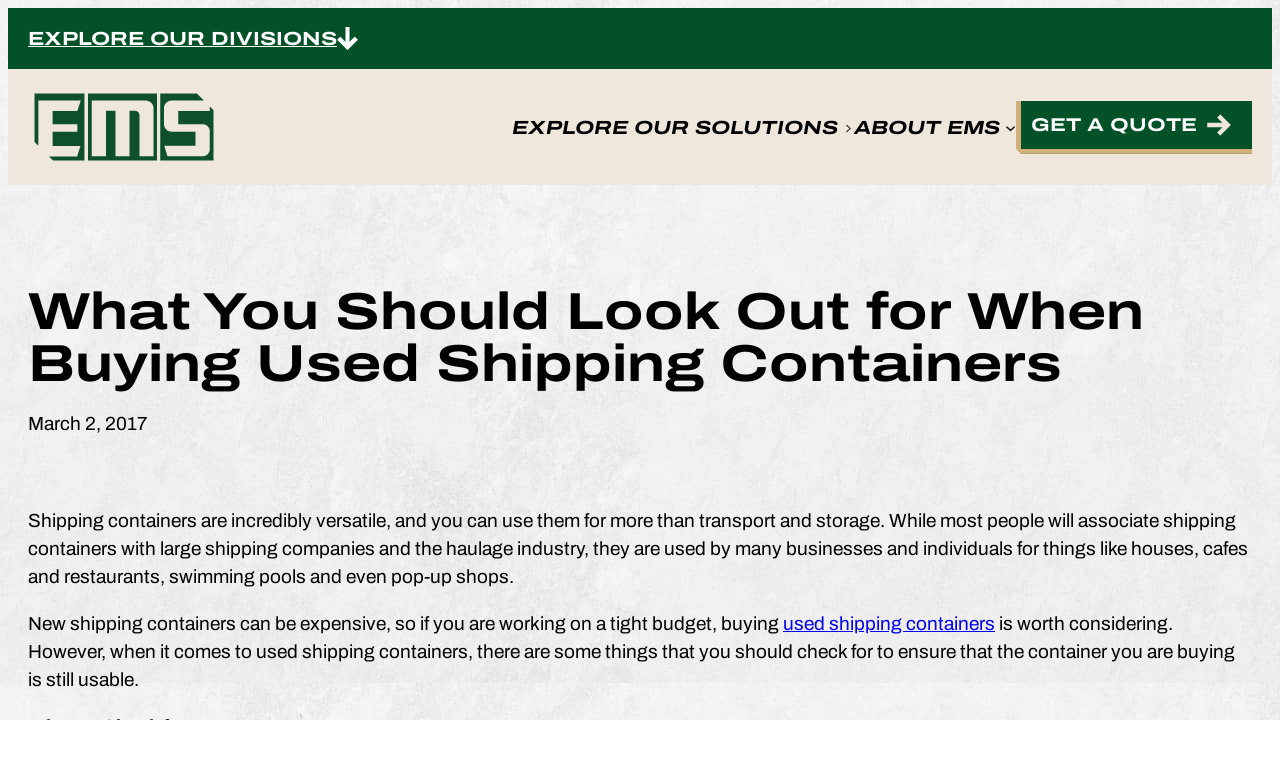

--- FILE ---
content_type: text/html; charset=UTF-8
request_url: https://ems-llc.com/what-you-should-look-out-for-when-buying-used-shipping-containers/
body_size: 21460
content:
<!DOCTYPE html>
<html lang="en-US">
<head>
	<meta charset="UTF-8" />
	<meta name="viewport" content="width=device-width, initial-scale=1" />
<meta name='robots' content='index, follow, max-image-preview:large, max-snippet:-1, max-video-preview:-1' />
	<style>img:is([sizes="auto" i], [sizes^="auto," i]) { contain-intrinsic-size: 3000px 1500px }</style>
	
	<!-- This site is optimized with the Yoast SEO plugin v25.9 - https://yoast.com/wordpress/plugins/seo/ -->
	<link rel="canonical" href="https://ems-llc.com/what-you-should-look-out-for-when-buying-used-shipping-containers/" />
	<meta property="og:locale" content="en_US" />
	<meta property="og:type" content="article" />
	<meta property="og:title" content="What You Should Look Out for When Buying Used Shipping Containers - Equipment Management Services" />
	<meta property="og:description" content="Shipping containers are incredibly versatile, and you can use them for more than transport and storage. While most people will associate shipping containers with large shipping companies and the haulage industry, they are used by many businesses and individuals for things like houses, cafes and restaurants, swimming pools and even pop-up shops. New shipping containers [&hellip;]" />
	<meta property="og:url" content="https://ems-llc.com/what-you-should-look-out-for-when-buying-used-shipping-containers/" />
	<meta property="og:site_name" content="Equipment Management Services" />
	<meta property="article:published_time" content="2017-03-02T00:00:00+00:00" />
	<meta property="og:image" content="https://ems-llc.com/wp-content/uploads/sites/3/2025/05/EMS-Fallback-Share-Image.png" />
	<meta property="og:image:width" content="1280" />
	<meta property="og:image:height" content="755" />
	<meta property="og:image:type" content="image/png" />
	<meta name="author" content="neel" />
	<meta name="twitter:card" content="summary_large_image" />
	<meta name="twitter:label1" content="Written by" />
	<meta name="twitter:data1" content="neel" />
	<meta name="twitter:label2" content="Est. reading time" />
	<meta name="twitter:data2" content="3 minutes" />
	<script type="application/ld+json" class="yoast-schema-graph">{"@context":"https://schema.org","@graph":[{"@type":"Article","@id":"https://ems-llc.com/what-you-should-look-out-for-when-buying-used-shipping-containers/#article","isPartOf":{"@id":"https://ems-llc.com/what-you-should-look-out-for-when-buying-used-shipping-containers/"},"author":{"name":"neel","@id":"https://ems-llc.com/#/schema/person/045fe99ee2793739301e2e9acbf4b8fc"},"headline":"What You Should Look Out for When Buying Used Shipping Containers","datePublished":"2017-03-02T00:00:00+00:00","mainEntityOfPage":{"@id":"https://ems-llc.com/what-you-should-look-out-for-when-buying-used-shipping-containers/"},"wordCount":702,"commentCount":0,"publisher":{"@id":"https://ems-llc.com/#organization"},"image":{"@id":"https://ems-llc.com/what-you-should-look-out-for-when-buying-used-shipping-containers/#primaryimage"},"thumbnailUrl":"https://ems-llc.com/wp-content/uploads/sites/3/2021/10/cross-member-floor-rust-2.jpg","articleSection":["Used Shipping Containers"],"inLanguage":"en-US","potentialAction":[{"@type":"CommentAction","name":"Comment","target":["https://ems-llc.com/what-you-should-look-out-for-when-buying-used-shipping-containers/#respond"]}]},{"@type":"WebPage","@id":"https://ems-llc.com/what-you-should-look-out-for-when-buying-used-shipping-containers/","url":"https://ems-llc.com/what-you-should-look-out-for-when-buying-used-shipping-containers/","name":"What You Should Look Out for When Buying Used Shipping Containers - Equipment Management Services","isPartOf":{"@id":"https://ems-llc.com/#website"},"primaryImageOfPage":{"@id":"https://ems-llc.com/what-you-should-look-out-for-when-buying-used-shipping-containers/#primaryimage"},"image":{"@id":"https://ems-llc.com/what-you-should-look-out-for-when-buying-used-shipping-containers/#primaryimage"},"thumbnailUrl":"https://ems-llc.com/wp-content/uploads/sites/3/2021/10/cross-member-floor-rust-2.jpg","datePublished":"2017-03-02T00:00:00+00:00","breadcrumb":{"@id":"https://ems-llc.com/what-you-should-look-out-for-when-buying-used-shipping-containers/#breadcrumb"},"inLanguage":"en-US","potentialAction":[{"@type":"ReadAction","target":["https://ems-llc.com/what-you-should-look-out-for-when-buying-used-shipping-containers/"]}]},{"@type":"ImageObject","inLanguage":"en-US","@id":"https://ems-llc.com/what-you-should-look-out-for-when-buying-used-shipping-containers/#primaryimage","url":"https://ems-llc.com/wp-content/uploads/sites/3/2021/10/cross-member-floor-rust-2.jpg","contentUrl":"https://ems-llc.com/wp-content/uploads/sites/3/2021/10/cross-member-floor-rust-2.jpg","width":1600,"height":1067},{"@type":"BreadcrumbList","@id":"https://ems-llc.com/what-you-should-look-out-for-when-buying-used-shipping-containers/#breadcrumb","itemListElement":[{"@type":"ListItem","position":1,"name":"Home","item":"https://ems-llc.com/"},{"@type":"ListItem","position":2,"name":"News","item":"https://ems-llc.com/news/"},{"@type":"ListItem","position":3,"name":"What You Should Look Out for When Buying Used Shipping Containers"}]},{"@type":"WebSite","@id":"https://ems-llc.com/#website","url":"https://ems-llc.com/","name":"Equipment Management Services","description":"","publisher":{"@id":"https://ems-llc.com/#organization"},"alternateName":"EMS","potentialAction":[{"@type":"SearchAction","target":{"@type":"EntryPoint","urlTemplate":"https://ems-llc.com/?s={search_term_string}"},"query-input":{"@type":"PropertyValueSpecification","valueRequired":true,"valueName":"search_term_string"}}],"inLanguage":"en-US"},{"@type":"Organization","@id":"https://ems-llc.com/#organization","name":"Equipment Management Services","alternateName":"EMS","url":"https://ems-llc.com/","logo":{"@type":"ImageObject","inLanguage":"en-US","@id":"https://ems-llc.com/#/schema/logo/image/","url":"https://ems-llc.com/wp-content/uploads/sites/3/2025/05/EMS-Site-Icon.png","contentUrl":"https://ems-llc.com/wp-content/uploads/sites/3/2025/05/EMS-Site-Icon.png","width":512,"height":512,"caption":"Equipment Management Services"},"image":{"@id":"https://ems-llc.com/#/schema/logo/image/"}},{"@type":"Person","@id":"https://ems-llc.com/#/schema/person/045fe99ee2793739301e2e9acbf4b8fc","name":"neel","image":{"@type":"ImageObject","inLanguage":"en-US","@id":"https://ems-llc.com/#/schema/person/image/","url":"https://secure.gravatar.com/avatar/b802a6bc1f9b6df7b7442b313d3a42d5d279caebfa434ef6373a7647f59bf9e8?s=96&d=mm&r=g","contentUrl":"https://secure.gravatar.com/avatar/b802a6bc1f9b6df7b7442b313d3a42d5d279caebfa434ef6373a7647f59bf9e8?s=96&d=mm&r=g","caption":"neel"}}]}</script>
	<!-- / Yoast SEO plugin. -->


<title>What You Should Look Out for When Buying Used Shipping Containers - Equipment Management Services</title>
<link rel='dns-prefetch' href='//www.googletagmanager.com' />
<link rel='dns-prefetch' href='//use.typekit.net' />
<link rel="alternate" type="application/rss+xml" title="Equipment Management Services &raquo; Feed" href="https://ems-llc.com/feed/" />
<link rel="alternate" type="application/rss+xml" title="Equipment Management Services &raquo; Comments Feed" href="https://ems-llc.com/comments/feed/" />
<link rel="alternate" type="application/rss+xml" title="Equipment Management Services &raquo; What You Should Look Out for When Buying Used Shipping Containers Comments Feed" href="https://ems-llc.com/what-you-should-look-out-for-when-buying-used-shipping-containers/feed/" />
<script>
window._wpemojiSettings = {"baseUrl":"https:\/\/s.w.org\/images\/core\/emoji\/16.0.1\/72x72\/","ext":".png","svgUrl":"https:\/\/s.w.org\/images\/core\/emoji\/16.0.1\/svg\/","svgExt":".svg","source":{"concatemoji":"https:\/\/ems-llc.com\/wp-includes\/js\/wp-emoji-release.min.js?ver=6.8.3"}};
/*! This file is auto-generated */
!function(s,n){var o,i,e;function c(e){try{var t={supportTests:e,timestamp:(new Date).valueOf()};sessionStorage.setItem(o,JSON.stringify(t))}catch(e){}}function p(e,t,n){e.clearRect(0,0,e.canvas.width,e.canvas.height),e.fillText(t,0,0);var t=new Uint32Array(e.getImageData(0,0,e.canvas.width,e.canvas.height).data),a=(e.clearRect(0,0,e.canvas.width,e.canvas.height),e.fillText(n,0,0),new Uint32Array(e.getImageData(0,0,e.canvas.width,e.canvas.height).data));return t.every(function(e,t){return e===a[t]})}function u(e,t){e.clearRect(0,0,e.canvas.width,e.canvas.height),e.fillText(t,0,0);for(var n=e.getImageData(16,16,1,1),a=0;a<n.data.length;a++)if(0!==n.data[a])return!1;return!0}function f(e,t,n,a){switch(t){case"flag":return n(e,"\ud83c\udff3\ufe0f\u200d\u26a7\ufe0f","\ud83c\udff3\ufe0f\u200b\u26a7\ufe0f")?!1:!n(e,"\ud83c\udde8\ud83c\uddf6","\ud83c\udde8\u200b\ud83c\uddf6")&&!n(e,"\ud83c\udff4\udb40\udc67\udb40\udc62\udb40\udc65\udb40\udc6e\udb40\udc67\udb40\udc7f","\ud83c\udff4\u200b\udb40\udc67\u200b\udb40\udc62\u200b\udb40\udc65\u200b\udb40\udc6e\u200b\udb40\udc67\u200b\udb40\udc7f");case"emoji":return!a(e,"\ud83e\udedf")}return!1}function g(e,t,n,a){var r="undefined"!=typeof WorkerGlobalScope&&self instanceof WorkerGlobalScope?new OffscreenCanvas(300,150):s.createElement("canvas"),o=r.getContext("2d",{willReadFrequently:!0}),i=(o.textBaseline="top",o.font="600 32px Arial",{});return e.forEach(function(e){i[e]=t(o,e,n,a)}),i}function t(e){var t=s.createElement("script");t.src=e,t.defer=!0,s.head.appendChild(t)}"undefined"!=typeof Promise&&(o="wpEmojiSettingsSupports",i=["flag","emoji"],n.supports={everything:!0,everythingExceptFlag:!0},e=new Promise(function(e){s.addEventListener("DOMContentLoaded",e,{once:!0})}),new Promise(function(t){var n=function(){try{var e=JSON.parse(sessionStorage.getItem(o));if("object"==typeof e&&"number"==typeof e.timestamp&&(new Date).valueOf()<e.timestamp+604800&&"object"==typeof e.supportTests)return e.supportTests}catch(e){}return null}();if(!n){if("undefined"!=typeof Worker&&"undefined"!=typeof OffscreenCanvas&&"undefined"!=typeof URL&&URL.createObjectURL&&"undefined"!=typeof Blob)try{var e="postMessage("+g.toString()+"("+[JSON.stringify(i),f.toString(),p.toString(),u.toString()].join(",")+"));",a=new Blob([e],{type:"text/javascript"}),r=new Worker(URL.createObjectURL(a),{name:"wpTestEmojiSupports"});return void(r.onmessage=function(e){c(n=e.data),r.terminate(),t(n)})}catch(e){}c(n=g(i,f,p,u))}t(n)}).then(function(e){for(var t in e)n.supports[t]=e[t],n.supports.everything=n.supports.everything&&n.supports[t],"flag"!==t&&(n.supports.everythingExceptFlag=n.supports.everythingExceptFlag&&n.supports[t]);n.supports.everythingExceptFlag=n.supports.everythingExceptFlag&&!n.supports.flag,n.DOMReady=!1,n.readyCallback=function(){n.DOMReady=!0}}).then(function(){return e}).then(function(){var e;n.supports.everything||(n.readyCallback(),(e=n.source||{}).concatemoji?t(e.concatemoji):e.wpemoji&&e.twemoji&&(t(e.twemoji),t(e.wpemoji)))}))}((window,document),window._wpemojiSettings);
</script>
<style id='ussc-multisite-nav-style-inline-css'>
.ussc-multisite-nav{background-color:var(--wp--custom--color--primary);position:relative}.ussc-multisite-nav .main-container{margin:0 auto;max-width:var(--wp--style--global--content-size);padding-bottom:1rem;padding-top:1rem}.ussc-multisite-nav .main-container a{align-items:center;color:#fff;display:inline-flex;font-family:var(--wp--custom--font-family--headings);font-weight:700;gap:.5rem;text-transform:uppercase}.ussc-multisite-nav .multisite-nav__container{background-color:#fff;display:none;padding-bottom:2rem;padding-top:2rem;position:absolute;top:100%;width:100%;z-index:10000}.ussc-multisite-nav .multisite-nav__container>div{align-items:center;display:flex;flex-wrap:wrap;gap:2rem;margin:0 auto;max-width:var(--wp--style--global--content-size)}.ussc-multisite-nav .multisite-nav__container>div .multisite-nav__item{max-width:44%}.ussc-multisite-nav .multisite-nav__container>div img{height:100px;max-width:100%;-o-object-fit:contain;object-fit:contain;width:auto}.ussc-multisite-nav.active .multisite-nav__link svg{transform:rotate(180deg)}.ussc-multisite-nav.active .multisite-nav__container{display:block}

</style>
<style id='wp-block-site-logo-inline-css'>
.wp-block-site-logo{box-sizing:border-box;line-height:0}.wp-block-site-logo a{display:inline-block;line-height:0}.wp-block-site-logo.is-default-size img{height:auto;width:120px}.wp-block-site-logo img{height:auto;max-width:100%}.wp-block-site-logo a,.wp-block-site-logo img{border-radius:inherit}.wp-block-site-logo.aligncenter{margin-left:auto;margin-right:auto;text-align:center}:root :where(.wp-block-site-logo.is-style-rounded){border-radius:9999px}
</style>
<style id='wp-block-navigation-link-inline-css'>
.wp-block-navigation .wp-block-navigation-item__label{overflow-wrap:break-word}.wp-block-navigation .wp-block-navigation-item__description{display:none}.link-ui-tools{border-top:1px solid #f0f0f0;padding:8px}.link-ui-block-inserter{padding-top:8px}.link-ui-block-inserter__back{margin-left:8px;text-transform:uppercase}

				@media(min-width: 601px) {
					.wp-block-navigation-link.is-style-styled-nav-link a {
						border-right: 6px solid var(--wp--custom--color--secondary);
						padding-right: 1rem;
					}
				}
				
</style>
<style id='wp-block-button-inline-css'>
.wp-block-button__link{align-content:center;box-sizing:border-box;cursor:pointer;display:inline-block;height:100%;text-align:center;word-break:break-word}.wp-block-button__link.aligncenter{text-align:center}.wp-block-button__link.alignright{text-align:right}:where(.wp-block-button__link){border-radius:9999px;box-shadow:none;padding:calc(.667em + 2px) calc(1.333em + 2px);text-decoration:none}.wp-block-button[style*=text-decoration] .wp-block-button__link{text-decoration:inherit}.wp-block-buttons>.wp-block-button.has-custom-width{max-width:none}.wp-block-buttons>.wp-block-button.has-custom-width .wp-block-button__link{width:100%}.wp-block-buttons>.wp-block-button.has-custom-font-size .wp-block-button__link{font-size:inherit}.wp-block-buttons>.wp-block-button.wp-block-button__width-25{width:calc(25% - var(--wp--style--block-gap, .5em)*.75)}.wp-block-buttons>.wp-block-button.wp-block-button__width-50{width:calc(50% - var(--wp--style--block-gap, .5em)*.5)}.wp-block-buttons>.wp-block-button.wp-block-button__width-75{width:calc(75% - var(--wp--style--block-gap, .5em)*.25)}.wp-block-buttons>.wp-block-button.wp-block-button__width-100{flex-basis:100%;width:100%}.wp-block-buttons.is-vertical>.wp-block-button.wp-block-button__width-25{width:25%}.wp-block-buttons.is-vertical>.wp-block-button.wp-block-button__width-50{width:50%}.wp-block-buttons.is-vertical>.wp-block-button.wp-block-button__width-75{width:75%}.wp-block-button.is-style-squared,.wp-block-button__link.wp-block-button.is-style-squared{border-radius:0}.wp-block-button.no-border-radius,.wp-block-button__link.no-border-radius{border-radius:0!important}:root :where(.wp-block-button .wp-block-button__link.is-style-outline),:root :where(.wp-block-button.is-style-outline>.wp-block-button__link){border:2px solid;padding:.667em 1.333em}:root :where(.wp-block-button .wp-block-button__link.is-style-outline:not(.has-text-color)),:root :where(.wp-block-button.is-style-outline>.wp-block-button__link:not(.has-text-color)){color:currentColor}:root :where(.wp-block-button .wp-block-button__link.is-style-outline:not(.has-background)),:root :where(.wp-block-button.is-style-outline>.wp-block-button__link:not(.has-background)){background-color:initial;background-image:none}

				.wp-block-button.is-style-secondary .wp-block-button__link {
					color: #ffffff;
				}
				.wp-block-button.is-style-secondary .wp-block-button__link::after {
					filter: brightness(0) invert(1);
				}
				
</style>
<style id='wp-block-buttons-inline-css'>
.wp-block-buttons{box-sizing:border-box}.wp-block-buttons.is-vertical{flex-direction:column}.wp-block-buttons.is-vertical>.wp-block-button:last-child{margin-bottom:0}.wp-block-buttons>.wp-block-button{display:inline-block;margin:0}.wp-block-buttons.is-content-justification-left{justify-content:flex-start}.wp-block-buttons.is-content-justification-left.is-vertical{align-items:flex-start}.wp-block-buttons.is-content-justification-center{justify-content:center}.wp-block-buttons.is-content-justification-center.is-vertical{align-items:center}.wp-block-buttons.is-content-justification-right{justify-content:flex-end}.wp-block-buttons.is-content-justification-right.is-vertical{align-items:flex-end}.wp-block-buttons.is-content-justification-space-between{justify-content:space-between}.wp-block-buttons.aligncenter{text-align:center}.wp-block-buttons:not(.is-content-justification-space-between,.is-content-justification-right,.is-content-justification-left,.is-content-justification-center) .wp-block-button.aligncenter{margin-left:auto;margin-right:auto;width:100%}.wp-block-buttons[style*=text-decoration] .wp-block-button,.wp-block-buttons[style*=text-decoration] .wp-block-button__link{text-decoration:inherit}.wp-block-buttons.has-custom-font-size .wp-block-button__link{font-size:inherit}.wp-block-buttons .wp-block-button__link{width:100%}.wp-block-button.aligncenter{text-align:center}
</style>
<link rel='stylesheet' id='wp-block-social-links-css' href='https://ems-llc.com/wp-includes/blocks/social-links/style.min.css?ver=6.8.3' media='all' />
<link rel='stylesheet' id='wp-block-navigation-css' href='https://ems-llc.com/wp-includes/blocks/navigation/style.min.css?ver=6.8.3' media='all' />
<style id='wp-block-group-inline-css'>
.wp-block-group{box-sizing:border-box}:where(.wp-block-group.wp-block-group-is-layout-constrained){position:relative}
</style>
<style id='wp-block-spacer-inline-css'>
.wp-block-spacer{clear:both}

				.is-style-hero-spacer {
					height: clamp(100px, 18vw, 270px)!important;
				}

				.is-style-large-spacer {
					height: clamp(70px, 12vw, 200px)!important;
				}

				.is-style-medium-spacer {
					height: clamp(50px, 10vw, 150px)!important;
				}
</style>
<style id='wp-block-post-featured-image-inline-css'>
.wp-block-post-featured-image{margin-left:0;margin-right:0}.wp-block-post-featured-image a{display:block;height:100%}.wp-block-post-featured-image :where(img){box-sizing:border-box;height:auto;max-width:100%;vertical-align:bottom;width:100%}.wp-block-post-featured-image.alignfull img,.wp-block-post-featured-image.alignwide img{width:100%}.wp-block-post-featured-image .wp-block-post-featured-image__overlay.has-background-dim{background-color:#000;inset:0;position:absolute}.wp-block-post-featured-image{position:relative}.wp-block-post-featured-image .wp-block-post-featured-image__overlay.has-background-gradient{background-color:initial}.wp-block-post-featured-image .wp-block-post-featured-image__overlay.has-background-dim-0{opacity:0}.wp-block-post-featured-image .wp-block-post-featured-image__overlay.has-background-dim-10{opacity:.1}.wp-block-post-featured-image .wp-block-post-featured-image__overlay.has-background-dim-20{opacity:.2}.wp-block-post-featured-image .wp-block-post-featured-image__overlay.has-background-dim-30{opacity:.3}.wp-block-post-featured-image .wp-block-post-featured-image__overlay.has-background-dim-40{opacity:.4}.wp-block-post-featured-image .wp-block-post-featured-image__overlay.has-background-dim-50{opacity:.5}.wp-block-post-featured-image .wp-block-post-featured-image__overlay.has-background-dim-60{opacity:.6}.wp-block-post-featured-image .wp-block-post-featured-image__overlay.has-background-dim-70{opacity:.7}.wp-block-post-featured-image .wp-block-post-featured-image__overlay.has-background-dim-80{opacity:.8}.wp-block-post-featured-image .wp-block-post-featured-image__overlay.has-background-dim-90{opacity:.9}.wp-block-post-featured-image .wp-block-post-featured-image__overlay.has-background-dim-100{opacity:1}.wp-block-post-featured-image:where(.alignleft,.alignright){width:100%}
</style>
<style id='wp-block-post-title-inline-css'>
.wp-block-post-title{box-sizing:border-box;word-break:break-word}.wp-block-post-title :where(a){display:inline-block;font-family:inherit;font-size:inherit;font-style:inherit;font-weight:inherit;letter-spacing:inherit;line-height:inherit;text-decoration:inherit}

				.is-style-title-styled a {
					padding-right: 4rem;
					padding-top: 1rem;
					padding-bottom: 1rem;
					padding-left: 1rem;
					position: relative;
				}

				.is-style-title-styled a:before {
					content: "";
					width: 3rem;
					height: 3rem;
					background-image: url("[data-uri]");
					display: block;
					background-size: contain;
					background-repeat: no-repeat;
					position: absolute;
					right: .5rem;
					top: 1rem;
				}
				
</style>
<style id='wp-block-post-date-inline-css'>
.wp-block-post-date{box-sizing:border-box}
</style>
<style id='wp-block-post-content-inline-css'>
.wp-block-post-content{display:flow-root}
</style>
<style id='wp-block-post-terms-inline-css'>
.wp-block-post-terms{box-sizing:border-box}.wp-block-post-terms .wp-block-post-terms__separator{white-space:pre-wrap}
</style>
<style id='wp-block-post-navigation-link-inline-css'>
.wp-block-post-navigation-link .wp-block-post-navigation-link__arrow-previous{display:inline-block;margin-right:1ch}.wp-block-post-navigation-link .wp-block-post-navigation-link__arrow-previous:not(.is-arrow-chevron){transform:scaleX(1)}.wp-block-post-navigation-link .wp-block-post-navigation-link__arrow-next{display:inline-block;margin-left:1ch}.wp-block-post-navigation-link .wp-block-post-navigation-link__arrow-next:not(.is-arrow-chevron){transform:scaleX(1)}.wp-block-post-navigation-link.has-text-align-left[style*="writing-mode: vertical-lr"],.wp-block-post-navigation-link.has-text-align-right[style*="writing-mode: vertical-rl"]{rotate:180deg}
</style>
<style id='wp-block-heading-inline-css'>
h1.has-background,h2.has-background,h3.has-background,h4.has-background,h5.has-background,h6.has-background{padding:1.25em 2.375em}h1.has-text-align-left[style*=writing-mode]:where([style*=vertical-lr]),h1.has-text-align-right[style*=writing-mode]:where([style*=vertical-rl]),h2.has-text-align-left[style*=writing-mode]:where([style*=vertical-lr]),h2.has-text-align-right[style*=writing-mode]:where([style*=vertical-rl]),h3.has-text-align-left[style*=writing-mode]:where([style*=vertical-lr]),h3.has-text-align-right[style*=writing-mode]:where([style*=vertical-rl]),h4.has-text-align-left[style*=writing-mode]:where([style*=vertical-lr]),h4.has-text-align-right[style*=writing-mode]:where([style*=vertical-rl]),h5.has-text-align-left[style*=writing-mode]:where([style*=vertical-lr]),h5.has-text-align-right[style*=writing-mode]:where([style*=vertical-rl]),h6.has-text-align-left[style*=writing-mode]:where([style*=vertical-lr]),h6.has-text-align-right[style*=writing-mode]:where([style*=vertical-rl]){rotate:180deg}
</style>
<style id='wp-block-post-template-inline-css'>
.wp-block-post-template{box-sizing:border-box;list-style:none;margin-bottom:0;margin-top:0;max-width:100%;padding:0}.wp-block-post-template.is-flex-container{display:flex;flex-direction:row;flex-wrap:wrap;gap:1.25em}.wp-block-post-template.is-flex-container>li{margin:0;width:100%}@media (min-width:600px){.wp-block-post-template.is-flex-container.is-flex-container.columns-2>li{width:calc(50% - .625em)}.wp-block-post-template.is-flex-container.is-flex-container.columns-3>li{width:calc(33.33333% - .83333em)}.wp-block-post-template.is-flex-container.is-flex-container.columns-4>li{width:calc(25% - .9375em)}.wp-block-post-template.is-flex-container.is-flex-container.columns-5>li{width:calc(20% - 1em)}.wp-block-post-template.is-flex-container.is-flex-container.columns-6>li{width:calc(16.66667% - 1.04167em)}}@media (max-width:600px){.wp-block-post-template-is-layout-grid.wp-block-post-template-is-layout-grid.wp-block-post-template-is-layout-grid.wp-block-post-template-is-layout-grid{grid-template-columns:1fr}}.wp-block-post-template-is-layout-constrained>li>.alignright,.wp-block-post-template-is-layout-flow>li>.alignright{float:right;margin-inline-end:0;margin-inline-start:2em}.wp-block-post-template-is-layout-constrained>li>.alignleft,.wp-block-post-template-is-layout-flow>li>.alignleft{float:left;margin-inline-end:2em;margin-inline-start:0}.wp-block-post-template-is-layout-constrained>li>.aligncenter,.wp-block-post-template-is-layout-flow>li>.aligncenter{margin-inline-end:auto;margin-inline-start:auto}
</style>
<link rel='stylesheet' id='wp-block-image-css' href='https://ems-llc.com/wp-includes/blocks/image/style.min.css?ver=6.8.3' media='all' />
<style id='wp-block-paragraph-inline-css'>
.is-small-text{font-size:.875em}.is-regular-text{font-size:1em}.is-large-text{font-size:2.25em}.is-larger-text{font-size:3em}.has-drop-cap:not(:focus):first-letter{float:left;font-size:8.4em;font-style:normal;font-weight:100;line-height:.68;margin:.05em .1em 0 0;text-transform:uppercase}body.rtl .has-drop-cap:not(:focus):first-letter{float:none;margin-left:.1em}p.has-drop-cap.has-background{overflow:hidden}:root :where(p.has-background){padding:1.25em 2.375em}:where(p.has-text-color:not(.has-link-color)) a{color:inherit}p.has-text-align-left[style*="writing-mode:vertical-lr"],p.has-text-align-right[style*="writing-mode:vertical-rl"]{rotate:180deg}
</style>
<style id='wp-block-columns-inline-css'>
.wp-block-columns{align-items:normal!important;box-sizing:border-box;display:flex;flex-wrap:wrap!important}@media (min-width:782px){.wp-block-columns{flex-wrap:nowrap!important}}.wp-block-columns.are-vertically-aligned-top{align-items:flex-start}.wp-block-columns.are-vertically-aligned-center{align-items:center}.wp-block-columns.are-vertically-aligned-bottom{align-items:flex-end}@media (max-width:781px){.wp-block-columns:not(.is-not-stacked-on-mobile)>.wp-block-column{flex-basis:100%!important}}@media (min-width:782px){.wp-block-columns:not(.is-not-stacked-on-mobile)>.wp-block-column{flex-basis:0;flex-grow:1}.wp-block-columns:not(.is-not-stacked-on-mobile)>.wp-block-column[style*=flex-basis]{flex-grow:0}}.wp-block-columns.is-not-stacked-on-mobile{flex-wrap:nowrap!important}.wp-block-columns.is-not-stacked-on-mobile>.wp-block-column{flex-basis:0;flex-grow:1}.wp-block-columns.is-not-stacked-on-mobile>.wp-block-column[style*=flex-basis]{flex-grow:0}:where(.wp-block-columns){margin-bottom:1.75em}:where(.wp-block-columns.has-background){padding:1.25em 2.375em}.wp-block-column{flex-grow:1;min-width:0;overflow-wrap:break-word;word-break:break-word}.wp-block-column.is-vertically-aligned-top{align-self:flex-start}.wp-block-column.is-vertically-aligned-center{align-self:center}.wp-block-column.is-vertically-aligned-bottom{align-self:flex-end}.wp-block-column.is-vertically-aligned-stretch{align-self:stretch}.wp-block-column.is-vertically-aligned-bottom,.wp-block-column.is-vertically-aligned-center,.wp-block-column.is-vertically-aligned-top{width:100%}
</style>
<style id='wp-emoji-styles-inline-css'>

	img.wp-smiley, img.emoji {
		display: inline !important;
		border: none !important;
		box-shadow: none !important;
		height: 1em !important;
		width: 1em !important;
		margin: 0 0.07em !important;
		vertical-align: -0.1em !important;
		background: none !important;
		padding: 0 !important;
	}
</style>
<style id='wp-block-library-inline-css'>
:root{--wp-admin-theme-color:#007cba;--wp-admin-theme-color--rgb:0,124,186;--wp-admin-theme-color-darker-10:#006ba1;--wp-admin-theme-color-darker-10--rgb:0,107,161;--wp-admin-theme-color-darker-20:#005a87;--wp-admin-theme-color-darker-20--rgb:0,90,135;--wp-admin-border-width-focus:2px;--wp-block-synced-color:#7a00df;--wp-block-synced-color--rgb:122,0,223;--wp-bound-block-color:var(--wp-block-synced-color)}@media (min-resolution:192dpi){:root{--wp-admin-border-width-focus:1.5px}}.wp-element-button{cursor:pointer}:root{--wp--preset--font-size--normal:16px;--wp--preset--font-size--huge:42px}:root .has-very-light-gray-background-color{background-color:#eee}:root .has-very-dark-gray-background-color{background-color:#313131}:root .has-very-light-gray-color{color:#eee}:root .has-very-dark-gray-color{color:#313131}:root .has-vivid-green-cyan-to-vivid-cyan-blue-gradient-background{background:linear-gradient(135deg,#00d084,#0693e3)}:root .has-purple-crush-gradient-background{background:linear-gradient(135deg,#34e2e4,#4721fb 50%,#ab1dfe)}:root .has-hazy-dawn-gradient-background{background:linear-gradient(135deg,#faaca8,#dad0ec)}:root .has-subdued-olive-gradient-background{background:linear-gradient(135deg,#fafae1,#67a671)}:root .has-atomic-cream-gradient-background{background:linear-gradient(135deg,#fdd79a,#004a59)}:root .has-nightshade-gradient-background{background:linear-gradient(135deg,#330968,#31cdcf)}:root .has-midnight-gradient-background{background:linear-gradient(135deg,#020381,#2874fc)}.has-regular-font-size{font-size:1em}.has-larger-font-size{font-size:2.625em}.has-normal-font-size{font-size:var(--wp--preset--font-size--normal)}.has-huge-font-size{font-size:var(--wp--preset--font-size--huge)}.has-text-align-center{text-align:center}.has-text-align-left{text-align:left}.has-text-align-right{text-align:right}#end-resizable-editor-section{display:none}.aligncenter{clear:both}.items-justified-left{justify-content:flex-start}.items-justified-center{justify-content:center}.items-justified-right{justify-content:flex-end}.items-justified-space-between{justify-content:space-between}.screen-reader-text{border:0;clip-path:inset(50%);height:1px;margin:-1px;overflow:hidden;padding:0;position:absolute;width:1px;word-wrap:normal!important}.screen-reader-text:focus{background-color:#ddd;clip-path:none;color:#444;display:block;font-size:1em;height:auto;left:5px;line-height:normal;padding:15px 23px 14px;text-decoration:none;top:5px;width:auto;z-index:100000}html :where(.has-border-color){border-style:solid}html :where([style*=border-top-color]){border-top-style:solid}html :where([style*=border-right-color]){border-right-style:solid}html :where([style*=border-bottom-color]){border-bottom-style:solid}html :where([style*=border-left-color]){border-left-style:solid}html :where([style*=border-width]){border-style:solid}html :where([style*=border-top-width]){border-top-style:solid}html :where([style*=border-right-width]){border-right-style:solid}html :where([style*=border-bottom-width]){border-bottom-style:solid}html :where([style*=border-left-width]){border-left-style:solid}html :where(img[class*=wp-image-]){height:auto;max-width:100%}:where(figure){margin:0 0 1em}html :where(.is-position-sticky){--wp-admin--admin-bar--position-offset:var(--wp-admin--admin-bar--height,0px)}@media screen and (max-width:600px){html :where(.is-position-sticky){--wp-admin--admin-bar--position-offset:0px}}
</style>
<link rel='stylesheet' id='ussc-global-css' href='https://ems-llc.com/wp-content/themes/ussc/build/css/global.css?ver=1.1.0' media='all' />
<link rel='stylesheet' id='ussc-adobe-fonts-css' href='https://use.typekit.net/bwe3pkq.css?ver=6.8.3' media='all' />
<style id='global-styles-inline-css'>
:root{--wp--preset--aspect-ratio--square: 1;--wp--preset--aspect-ratio--4-3: 4/3;--wp--preset--aspect-ratio--3-4: 3/4;--wp--preset--aspect-ratio--3-2: 3/2;--wp--preset--aspect-ratio--2-3: 2/3;--wp--preset--aspect-ratio--16-9: 16/9;--wp--preset--aspect-ratio--9-16: 9/16;--wp--preset--color--black: #000000;--wp--preset--color--cyan-bluish-gray: #abb8c3;--wp--preset--color--white: #FFFFFF;--wp--preset--color--pale-pink: #f78da7;--wp--preset--color--vivid-red: #cf2e2e;--wp--preset--color--luminous-vivid-orange: #ff6900;--wp--preset--color--luminous-vivid-amber: #fcb900;--wp--preset--color--light-green-cyan: #7bdcb5;--wp--preset--color--vivid-green-cyan: #00d084;--wp--preset--color--pale-cyan-blue: #8ed1fc;--wp--preset--color--vivid-cyan-blue: #0693e3;--wp--preset--color--vivid-purple: #9b51e0;--wp--preset--color--uss-red: #ED3433;--wp--preset--color--uss-navy: #052D41;--wp--preset--color--sos-purple: #662D91;--wp--preset--color--sos-tan: #E5D2B4;--wp--preset--color--ems-green: #035127;--wp--preset--color--ems-cream: #EFE7DC;--wp--preset--color--ems-yellow: #D4AE7A;--wp--preset--color--dark-gray: #656868;--wp--preset--color--med-gray: #BBBBBB;--wp--preset--color--light-gray: #DFDFDF;--wp--preset--gradient--vivid-cyan-blue-to-vivid-purple: linear-gradient(135deg,rgba(6,147,227,1) 0%,rgb(155,81,224) 100%);--wp--preset--gradient--light-green-cyan-to-vivid-green-cyan: linear-gradient(135deg,rgb(122,220,180) 0%,rgb(0,208,130) 100%);--wp--preset--gradient--luminous-vivid-amber-to-luminous-vivid-orange: linear-gradient(135deg,rgba(252,185,0,1) 0%,rgba(255,105,0,1) 100%);--wp--preset--gradient--luminous-vivid-orange-to-vivid-red: linear-gradient(135deg,rgba(255,105,0,1) 0%,rgb(207,46,46) 100%);--wp--preset--gradient--very-light-gray-to-cyan-bluish-gray: linear-gradient(135deg,rgb(238,238,238) 0%,rgb(169,184,195) 100%);--wp--preset--gradient--cool-to-warm-spectrum: linear-gradient(135deg,rgb(74,234,220) 0%,rgb(151,120,209) 20%,rgb(207,42,186) 40%,rgb(238,44,130) 60%,rgb(251,105,98) 80%,rgb(254,248,76) 100%);--wp--preset--gradient--blush-light-purple: linear-gradient(135deg,rgb(255,206,236) 0%,rgb(152,150,240) 100%);--wp--preset--gradient--blush-bordeaux: linear-gradient(135deg,rgb(254,205,165) 0%,rgb(254,45,45) 50%,rgb(107,0,62) 100%);--wp--preset--gradient--luminous-dusk: linear-gradient(135deg,rgb(255,203,112) 0%,rgb(199,81,192) 50%,rgb(65,88,208) 100%);--wp--preset--gradient--pale-ocean: linear-gradient(135deg,rgb(255,245,203) 0%,rgb(182,227,212) 50%,rgb(51,167,181) 100%);--wp--preset--gradient--electric-grass: linear-gradient(135deg,rgb(202,248,128) 0%,rgb(113,206,126) 100%);--wp--preset--gradient--midnight: linear-gradient(135deg,rgb(2,3,129) 0%,rgb(40,116,252) 100%);--wp--preset--font-size--small: 13px;--wp--preset--font-size--medium: clamp(14px, 0.875rem + ((1vw - 3.2px) * 0.469), 20px);--wp--preset--font-size--large: clamp(22.041px, 1.378rem + ((1vw - 3.2px) * 1.091), 36px);--wp--preset--font-size--x-large: clamp(25.014px, 1.563rem + ((1vw - 3.2px) * 1.327), 42px);--wp--preset--font-size--body: clamp(16px, 1rem + ((1vw - 3.2px) * 0.313), 20px);--wp--preset--font-size--h-3: clamp(24px, 1.5rem + ((1vw - 3.2px) * 0.938), 36px);--wp--preset--font-size--h-2: clamp(28px, 1.75rem + ((1vw - 3.2px) * 2.5), 60px);--wp--preset--font-size--h-1: clamp(35px, 2.188rem + ((1vw - 3.2px) * 5.078), 100px);--wp--preset--font-family--archivo: "archivo", sans-serif;--wp--preset--font-family--archivo-expanded: "archivo-expanded", sans-serif;--wp--preset--spacing--20: 0.44rem;--wp--preset--spacing--30: 0.67rem;--wp--preset--spacing--40: 1rem;--wp--preset--spacing--50: 1.5rem;--wp--preset--spacing--60: 2.25rem;--wp--preset--spacing--70: 3.38rem;--wp--preset--spacing--80: 5.06rem;--wp--preset--shadow--natural: 6px 6px 9px rgba(0, 0, 0, 0.2);--wp--preset--shadow--deep: 12px 12px 50px rgba(0, 0, 0, 0.4);--wp--preset--shadow--sharp: 6px 6px 0px rgba(0, 0, 0, 0.2);--wp--preset--shadow--outlined: 6px 6px 0px -3px rgba(255, 255, 255, 1), 6px 6px rgba(0, 0, 0, 1);--wp--preset--shadow--crisp: 6px 6px 0px rgba(0, 0, 0, 1);--wp--custom--font-family--copy: archivo;--wp--custom--font-family--headings: archivo-expanded;--wp--custom--color--primary: var(--wp--preset--color--ems-green);--wp--custom--color--secondary: var(--wp--preset--color--ems-yellow);}:root { --wp--style--global--content-size: 94.6875rem;--wp--style--global--wide-size: 94.6875rem; }:where(body) { margin: 0; }.wp-site-blocks { padding-top: var(--wp--style--root--padding-top); padding-bottom: var(--wp--style--root--padding-bottom); }.has-global-padding { padding-right: var(--wp--style--root--padding-right); padding-left: var(--wp--style--root--padding-left); }.has-global-padding > .alignfull { margin-right: calc(var(--wp--style--root--padding-right) * -1); margin-left: calc(var(--wp--style--root--padding-left) * -1); }.has-global-padding :where(:not(.alignfull.is-layout-flow) > .has-global-padding:not(.wp-block-block, .alignfull)) { padding-right: 0; padding-left: 0; }.has-global-padding :where(:not(.alignfull.is-layout-flow) > .has-global-padding:not(.wp-block-block, .alignfull)) > .alignfull { margin-left: 0; margin-right: 0; }.wp-site-blocks > .alignleft { float: left; margin-right: 2em; }.wp-site-blocks > .alignright { float: right; margin-left: 2em; }.wp-site-blocks > .aligncenter { justify-content: center; margin-left: auto; margin-right: auto; }:where(.wp-site-blocks) > * { margin-block-start: 1.2rem; margin-block-end: 0; }:where(.wp-site-blocks) > :first-child { margin-block-start: 0; }:where(.wp-site-blocks) > :last-child { margin-block-end: 0; }:root { --wp--style--block-gap: 1.2rem; }:root :where(.is-layout-flow) > :first-child{margin-block-start: 0;}:root :where(.is-layout-flow) > :last-child{margin-block-end: 0;}:root :where(.is-layout-flow) > *{margin-block-start: 1.2rem;margin-block-end: 0;}:root :where(.is-layout-constrained) > :first-child{margin-block-start: 0;}:root :where(.is-layout-constrained) > :last-child{margin-block-end: 0;}:root :where(.is-layout-constrained) > *{margin-block-start: 1.2rem;margin-block-end: 0;}:root :where(.is-layout-flex){gap: 1.2rem;}:root :where(.is-layout-grid){gap: 1.2rem;}.is-layout-flow > .alignleft{float: left;margin-inline-start: 0;margin-inline-end: 2em;}.is-layout-flow > .alignright{float: right;margin-inline-start: 2em;margin-inline-end: 0;}.is-layout-flow > .aligncenter{margin-left: auto !important;margin-right: auto !important;}.is-layout-constrained > .alignleft{float: left;margin-inline-start: 0;margin-inline-end: 2em;}.is-layout-constrained > .alignright{float: right;margin-inline-start: 2em;margin-inline-end: 0;}.is-layout-constrained > .aligncenter{margin-left: auto !important;margin-right: auto !important;}.is-layout-constrained > :where(:not(.alignleft):not(.alignright):not(.alignfull)){max-width: var(--wp--style--global--content-size);margin-left: auto !important;margin-right: auto !important;}.is-layout-constrained > .alignwide{max-width: var(--wp--style--global--wide-size);}body .is-layout-flex{display: flex;}.is-layout-flex{flex-wrap: wrap;align-items: center;}.is-layout-flex > :is(*, div){margin: 0;}body .is-layout-grid{display: grid;}.is-layout-grid > :is(*, div){margin: 0;}html{min-height: calc(100% - var(--wp-admin--admin-bar--height, 0px));}body{background-image: url('/wp-content/themes/ussc/assets/images/white-textured-background.jpg');background-position: center top;background-repeat: repeat;color: #000;font-family: var(--wp--custom--font-family--copy);font-size: var(--wp--preset--font-size--body);--wp--style--root--padding-top: 0px;--wp--style--root--padding-right: 1.25rem;--wp--style--root--padding-bottom: 0px;--wp--style--root--padding-left: 1.25rem;}a:where(:not(.wp-element-button)){color: var(--wp--custom--color--primary);text-decoration: none;}:root :where(a:where(:not(.wp-element-button)):hover){color: var(--wp--custom--color--primary);}h1, h2, h3, h4, h5, h6{font-family: var(--wp--custom--font-family--headings);line-height: 1;margin-top: 0;margin-bottom: 0;padding-bottom: 1.25rem;}:root :where(h1 strong, h2 strong, h3 strong, h4 strong, h5 strong, h6 strong){box-shadow: inset 0 -0.25em var(--wp--custom--color--secondary); display: inline-block;}h1{font-size: var(--wp--preset--font-size--h-1);text-transform: uppercase;}h2{font-size: var(--wp--preset--font-size--h-2);}h3{font-size: var(--wp--preset--font-size--h-3);}h4{font-size: var(--wp--preset--font-size--body);}h5{font-size: var(--wp--preset--font-size--body);}:root :where(.wp-element-button, .wp-block-button__link){background-color: var(--wp--custom--color--primary);border-radius: 0;border-width: 0;color: #ffffff;font-family: var(--wp--custom--font-family--headings);font-size: clamp(14px, 0.875rem + ((1vw - 3.2px) * 0.469), 20px);font-weight: 700;line-height: inherit;padding-top: 10px;padding-right: 55px;padding-bottom: 10px;padding-left: 10px;text-decoration: none;text-transform: uppercase;}.has-black-color{color: var(--wp--preset--color--black) !important;}.has-cyan-bluish-gray-color{color: var(--wp--preset--color--cyan-bluish-gray) !important;}.has-white-color{color: var(--wp--preset--color--white) !important;}.has-pale-pink-color{color: var(--wp--preset--color--pale-pink) !important;}.has-vivid-red-color{color: var(--wp--preset--color--vivid-red) !important;}.has-luminous-vivid-orange-color{color: var(--wp--preset--color--luminous-vivid-orange) !important;}.has-luminous-vivid-amber-color{color: var(--wp--preset--color--luminous-vivid-amber) !important;}.has-light-green-cyan-color{color: var(--wp--preset--color--light-green-cyan) !important;}.has-vivid-green-cyan-color{color: var(--wp--preset--color--vivid-green-cyan) !important;}.has-pale-cyan-blue-color{color: var(--wp--preset--color--pale-cyan-blue) !important;}.has-vivid-cyan-blue-color{color: var(--wp--preset--color--vivid-cyan-blue) !important;}.has-vivid-purple-color{color: var(--wp--preset--color--vivid-purple) !important;}.has-uss-red-color{color: var(--wp--preset--color--uss-red) !important;}.has-uss-navy-color{color: var(--wp--preset--color--uss-navy) !important;}.has-sos-purple-color{color: var(--wp--preset--color--sos-purple) !important;}.has-sos-tan-color{color: var(--wp--preset--color--sos-tan) !important;}.has-ems-green-color{color: var(--wp--preset--color--ems-green) !important;}.has-ems-cream-color{color: var(--wp--preset--color--ems-cream) !important;}.has-ems-yellow-color{color: var(--wp--preset--color--ems-yellow) !important;}.has-dark-gray-color{color: var(--wp--preset--color--dark-gray) !important;}.has-med-gray-color{color: var(--wp--preset--color--med-gray) !important;}.has-light-gray-color{color: var(--wp--preset--color--light-gray) !important;}.has-black-background-color{background-color: var(--wp--preset--color--black) !important;}.has-cyan-bluish-gray-background-color{background-color: var(--wp--preset--color--cyan-bluish-gray) !important;}.has-white-background-color{background-color: var(--wp--preset--color--white) !important;}.has-pale-pink-background-color{background-color: var(--wp--preset--color--pale-pink) !important;}.has-vivid-red-background-color{background-color: var(--wp--preset--color--vivid-red) !important;}.has-luminous-vivid-orange-background-color{background-color: var(--wp--preset--color--luminous-vivid-orange) !important;}.has-luminous-vivid-amber-background-color{background-color: var(--wp--preset--color--luminous-vivid-amber) !important;}.has-light-green-cyan-background-color{background-color: var(--wp--preset--color--light-green-cyan) !important;}.has-vivid-green-cyan-background-color{background-color: var(--wp--preset--color--vivid-green-cyan) !important;}.has-pale-cyan-blue-background-color{background-color: var(--wp--preset--color--pale-cyan-blue) !important;}.has-vivid-cyan-blue-background-color{background-color: var(--wp--preset--color--vivid-cyan-blue) !important;}.has-vivid-purple-background-color{background-color: var(--wp--preset--color--vivid-purple) !important;}.has-uss-red-background-color{background-color: var(--wp--preset--color--uss-red) !important;}.has-uss-navy-background-color{background-color: var(--wp--preset--color--uss-navy) !important;}.has-sos-purple-background-color{background-color: var(--wp--preset--color--sos-purple) !important;}.has-sos-tan-background-color{background-color: var(--wp--preset--color--sos-tan) !important;}.has-ems-green-background-color{background-color: var(--wp--preset--color--ems-green) !important;}.has-ems-cream-background-color{background-color: var(--wp--preset--color--ems-cream) !important;}.has-ems-yellow-background-color{background-color: var(--wp--preset--color--ems-yellow) !important;}.has-dark-gray-background-color{background-color: var(--wp--preset--color--dark-gray) !important;}.has-med-gray-background-color{background-color: var(--wp--preset--color--med-gray) !important;}.has-light-gray-background-color{background-color: var(--wp--preset--color--light-gray) !important;}.has-black-border-color{border-color: var(--wp--preset--color--black) !important;}.has-cyan-bluish-gray-border-color{border-color: var(--wp--preset--color--cyan-bluish-gray) !important;}.has-white-border-color{border-color: var(--wp--preset--color--white) !important;}.has-pale-pink-border-color{border-color: var(--wp--preset--color--pale-pink) !important;}.has-vivid-red-border-color{border-color: var(--wp--preset--color--vivid-red) !important;}.has-luminous-vivid-orange-border-color{border-color: var(--wp--preset--color--luminous-vivid-orange) !important;}.has-luminous-vivid-amber-border-color{border-color: var(--wp--preset--color--luminous-vivid-amber) !important;}.has-light-green-cyan-border-color{border-color: var(--wp--preset--color--light-green-cyan) !important;}.has-vivid-green-cyan-border-color{border-color: var(--wp--preset--color--vivid-green-cyan) !important;}.has-pale-cyan-blue-border-color{border-color: var(--wp--preset--color--pale-cyan-blue) !important;}.has-vivid-cyan-blue-border-color{border-color: var(--wp--preset--color--vivid-cyan-blue) !important;}.has-vivid-purple-border-color{border-color: var(--wp--preset--color--vivid-purple) !important;}.has-uss-red-border-color{border-color: var(--wp--preset--color--uss-red) !important;}.has-uss-navy-border-color{border-color: var(--wp--preset--color--uss-navy) !important;}.has-sos-purple-border-color{border-color: var(--wp--preset--color--sos-purple) !important;}.has-sos-tan-border-color{border-color: var(--wp--preset--color--sos-tan) !important;}.has-ems-green-border-color{border-color: var(--wp--preset--color--ems-green) !important;}.has-ems-cream-border-color{border-color: var(--wp--preset--color--ems-cream) !important;}.has-ems-yellow-border-color{border-color: var(--wp--preset--color--ems-yellow) !important;}.has-dark-gray-border-color{border-color: var(--wp--preset--color--dark-gray) !important;}.has-med-gray-border-color{border-color: var(--wp--preset--color--med-gray) !important;}.has-light-gray-border-color{border-color: var(--wp--preset--color--light-gray) !important;}.has-vivid-cyan-blue-to-vivid-purple-gradient-background{background: var(--wp--preset--gradient--vivid-cyan-blue-to-vivid-purple) !important;}.has-light-green-cyan-to-vivid-green-cyan-gradient-background{background: var(--wp--preset--gradient--light-green-cyan-to-vivid-green-cyan) !important;}.has-luminous-vivid-amber-to-luminous-vivid-orange-gradient-background{background: var(--wp--preset--gradient--luminous-vivid-amber-to-luminous-vivid-orange) !important;}.has-luminous-vivid-orange-to-vivid-red-gradient-background{background: var(--wp--preset--gradient--luminous-vivid-orange-to-vivid-red) !important;}.has-very-light-gray-to-cyan-bluish-gray-gradient-background{background: var(--wp--preset--gradient--very-light-gray-to-cyan-bluish-gray) !important;}.has-cool-to-warm-spectrum-gradient-background{background: var(--wp--preset--gradient--cool-to-warm-spectrum) !important;}.has-blush-light-purple-gradient-background{background: var(--wp--preset--gradient--blush-light-purple) !important;}.has-blush-bordeaux-gradient-background{background: var(--wp--preset--gradient--blush-bordeaux) !important;}.has-luminous-dusk-gradient-background{background: var(--wp--preset--gradient--luminous-dusk) !important;}.has-pale-ocean-gradient-background{background: var(--wp--preset--gradient--pale-ocean) !important;}.has-electric-grass-gradient-background{background: var(--wp--preset--gradient--electric-grass) !important;}.has-midnight-gradient-background{background: var(--wp--preset--gradient--midnight) !important;}.has-small-font-size{font-size: var(--wp--preset--font-size--small) !important;}.has-medium-font-size{font-size: var(--wp--preset--font-size--medium) !important;}.has-large-font-size{font-size: var(--wp--preset--font-size--large) !important;}.has-x-large-font-size{font-size: var(--wp--preset--font-size--x-large) !important;}.has-body-font-size{font-size: var(--wp--preset--font-size--body) !important;}.has-h-3-font-size{font-size: var(--wp--preset--font-size--h-3) !important;}.has-h-2-font-size{font-size: var(--wp--preset--font-size--h-2) !important;}.has-h-1-font-size{font-size: var(--wp--preset--font-size--h-1) !important;}.has-archivo-font-family{font-family: var(--wp--preset--font-family--archivo) !important;}.has-archivo-expanded-font-family{font-family: var(--wp--preset--font-family--archivo-expanded) !important;}.gravity-theme .gform-button:before, .gravity-theme .gform_button:before, .wp-block-button__link:before {background-image: url("data:image/svg+xml,%3Csvg width='21' height='18' viewBox='0 0 21 18' fill='%23EFE7DC' xmlns='http://www.w3.org/2000/svg'%3E%3Cpath d='M11.4744 0.267047L8.8965 2.84494L13.2717 7.22015H0.785707L0.785707 10.7916L13.2717 10.7916L8.89573 15.1676L11.462 17.7338L20.2016 8.99424L11.4744 0.267047Z' /%3E%3C/svg%3E%0A")} .gravity-theme .gform-button:before, .gravity-theme .gform_button:before, .wp-block-button__link:before {background-image: url("data:image/svg+xml,%3Csvg width='21' height='18' viewBox='0 0 21 18' fill='%23EFE7DC' xmlns='http://www.w3.org/2000/svg'%3E%3Cpath d='M11.4744 0.267047L8.8965 2.84494L13.2717 7.22015H0.785707L0.785707 10.7916L13.2717 10.7916L8.89573 15.1676L11.462 17.7338L20.2016 8.99424L11.4744 0.267047Z' /%3E%3C/svg%3E%0A")} .gravity-theme .gform-button:before, .gravity-theme .gform_button:before, .wp-block-button__link:before {background-image: url("data:image/svg+xml,%3Csvg width='21' height='18' viewBox='0 0 21 18' fill='%23EFE7DC' xmlns='http://www.w3.org/2000/svg'%3E%3Cpath d='M11.4744 0.267047L8.8965 2.84494L13.2717 7.22015H0.785707L0.785707 10.7916L13.2717 10.7916L8.89573 15.1676L11.462 17.7338L20.2016 8.99424L11.4744 0.267047Z' /%3E%3C/svg%3E%0A")} .gravity-theme .gform-button:before, .gravity-theme .gform_button:before, .wp-block-button__link:before {background-image: url("data:image/svg+xml,%3Csvg width='21' height='18' viewBox='0 0 21 18' fill='%23EFE7DC' xmlns='http://www.w3.org/2000/svg'%3E%3Cpath d='M11.4744 0.267047L8.8965 2.84494L13.2717 7.22015H0.785707L0.785707 10.7916L13.2717 10.7916L8.89573 15.1676L11.462 17.7338L20.2016 8.99424L11.4744 0.267047Z' /%3E%3C/svg%3E%0A")} .gravity-theme .gform-button:before, .gravity-theme .gform_button:before, .wp-block-button__link:before {background-image: url("data:image/svg+xml,%3Csvg width='21' height='18' viewBox='0 0 21 18' fill='%23EFE7DC' xmlns='http://www.w3.org/2000/svg'%3E%3Cpath d='M11.4744 0.267047L8.8965 2.84494L13.2717 7.22015H0.785707L0.785707 10.7916L13.2717 10.7916L8.89573 15.1676L11.462 17.7338L20.2016 8.99424L11.4744 0.267047Z' /%3E%3C/svg%3E%0A")} .gravity-theme .gform-button:before, .gravity-theme .gform_button:before, .wp-block-button__link:before {background-image: url("data:image/svg+xml,%3Csvg width='21' height='18' viewBox='0 0 21 18' fill='%23EFE7DC' xmlns='http://www.w3.org/2000/svg'%3E%3Cpath d='M11.4744 0.267047L8.8965 2.84494L13.2717 7.22015H0.785707L0.785707 10.7916L13.2717 10.7916L8.89573 15.1676L11.462 17.7338L20.2016 8.99424L11.4744 0.267047Z' /%3E%3C/svg%3E%0A")} 
:root :where(p){margin-top: 0;margin-bottom: 1.25rem;}
:root :where(.wp-block-group){margin-top: 0;margin-bottom: 0;}
</style>
<style id='core-block-supports-inline-css'>
.wp-container-core-buttons-is-layout-45b20515{align-items:flex-start;}.wp-container-core-navigation-is-layout-999a5efb{gap:var(--wp--preset--spacing--70);}.wp-container-core-group-is-layout-6f461b37{flex-wrap:nowrap;justify-content:space-between;align-items:center;}.wp-container-core-group-is-layout-cb46ffcb{flex-wrap:nowrap;justify-content:space-between;}.wp-elements-e4ef1a3ae862ca309caecc7d11aebb49 a:where(:not(.wp-element-button)){color:var(--wp--preset--color--white);}.wp-container-core-post-template-is-layout-572542b5{grid-template-columns:repeat(3, minmax(0, 1fr));}.wp-elements-9d3af2ab350ab0f6e4d67eba97835506 a:where(:not(.wp-element-button)){color:var(--wp--preset--color--white);}.wp-container-core-group-is-layout-943a9c64{justify-content:center;}.wp-elements-3bdc5225ed7f4c650b300e467030dc00 a:where(:not(.wp-element-button)){color:var(--wp--preset--color--ems-green);}.wp-container-core-group-is-layout-98bb686d{gap:var(--wp--preset--spacing--20);flex-direction:column;align-items:flex-start;}.wp-container-core-group-is-layout-cd9ab148{flex-wrap:nowrap;align-items:center;}.wp-container-core-columns-is-layout-28f84493{flex-wrap:nowrap;}.wp-container-core-columns-is-layout-88209179{flex-wrap:nowrap;}.wp-container-core-social-links-is-layout-8ea4b8d9{justify-content:flex-start;}
</style>
<style id='wp-block-template-skip-link-inline-css'>

		.skip-link.screen-reader-text {
			border: 0;
			clip-path: inset(50%);
			height: 1px;
			margin: -1px;
			overflow: hidden;
			padding: 0;
			position: absolute !important;
			width: 1px;
			word-wrap: normal !important;
		}

		.skip-link.screen-reader-text:focus {
			background-color: #eee;
			clip-path: none;
			color: #444;
			display: block;
			font-size: 1em;
			height: auto;
			left: 5px;
			line-height: normal;
			padding: 15px 23px 14px;
			text-decoration: none;
			top: 5px;
			width: auto;
			z-index: 100000;
		}
</style>
<link rel='stylesheet' id='ussc-frontend-css' href='https://ems-llc.com/wp-content/themes/ussc/build/css/frontend.css?ver=1.1.0' media='all' />
<script src="https://ems-llc.com/wp-content/themes/ussc/blocks/multisite-nav/build/js/multisite-nav.js?ver=6.8.3" id="ussc-multisite-nav-view-script-js" defer data-wp-strategy="defer"></script>

<!-- Google tag (gtag.js) snippet added by Site Kit -->
<!-- Google Analytics snippet added by Site Kit -->
<script src="https://www.googletagmanager.com/gtag/js?id=GT-T5JXSXB" id="google_gtagjs-js" async></script>
<script id="google_gtagjs-js-after">
window.dataLayer = window.dataLayer || [];function gtag(){dataLayer.push(arguments);}
gtag("set","linker",{"domains":["ems-llc.com"]});
gtag("js", new Date());
gtag("set", "developer_id.dZTNiMT", true);
gtag("config", "GT-T5JXSXB");
 window._googlesitekit = window._googlesitekit || {}; window._googlesitekit.throttledEvents = []; window._googlesitekit.gtagEvent = (name, data) => { var key = JSON.stringify( { name, data } ); if ( !! window._googlesitekit.throttledEvents[ key ] ) { return; } window._googlesitekit.throttledEvents[ key ] = true; setTimeout( () => { delete window._googlesitekit.throttledEvents[ key ]; }, 5 ); gtag( "event", name, { ...data, event_source: "site-kit" } ); };
</script>
<link rel="https://api.w.org/" href="https://ems-llc.com/wp-json/" /><link rel="alternate" title="JSON" type="application/json" href="https://ems-llc.com/wp-json/wp/v2/posts/2739" /><link rel="EditURI" type="application/rsd+xml" title="RSD" href="https://ems-llc.com/xmlrpc.php?rsd" />
<link rel='shortlink' href='https://ems-llc.com/?p=2739' />
<link rel="alternate" title="oEmbed (JSON)" type="application/json+oembed" href="https://ems-llc.com/wp-json/oembed/1.0/embed?url=https%3A%2F%2Fems-llc.com%2Fwhat-you-should-look-out-for-when-buying-used-shipping-containers%2F" />
<link rel="alternate" title="oEmbed (XML)" type="text/xml+oembed" href="https://ems-llc.com/wp-json/oembed/1.0/embed?url=https%3A%2F%2Fems-llc.com%2Fwhat-you-should-look-out-for-when-buying-used-shipping-containers%2F&#038;format=xml" />
<meta name="generator" content="Site Kit by Google 1.161.0" /><script type="importmap" id="wp-importmap">
{"imports":{"@wordpress\/interactivity":"https:\/\/ems-llc.com\/wp-includes\/js\/dist\/script-modules\/interactivity\/index.min.js?ver=55aebb6e0a16726baffb"}}
</script>
<script type="module" src="https://ems-llc.com/wp-includes/js/dist/script-modules/block-library/navigation/view.min.js?ver=61572d447d60c0aa5240" id="@wordpress/block-library/navigation/view-js-module"></script>
<link rel="modulepreload" href="https://ems-llc.com/wp-includes/js/dist/script-modules/interactivity/index.min.js?ver=55aebb6e0a16726baffb" id="@wordpress/interactivity-js-modulepreload"><style class="wpcode-css-snippet">.is-style-title-styled a:before {
	background-image: url('data:image/svg+xml,<svg xmlns="http://www.w3.org/2000/svg" width="24" height="35" viewBox="0 0 24 35" fill="none"><path fill-rule="evenodd" clip-rule="evenodd" d="M8.12928 27.451L-3.29978e-07 27.451L0 35L12.2116 35L24 17.5L12.2116 -5.33784e-07L-1.5299e-06 0L-1.19992e-06 7.54902L8.12928 7.54902L14.8325 17.5L8.12928 27.451Z" fill="%23efe7dc"/></svg>');
}</style><link rel="icon" href="https://ems-llc.com/wp-content/uploads/sites/3/2025/05/EMS-Site-Logo.svg" sizes="32x32" />
<link rel="icon" href="https://ems-llc.com/wp-content/uploads/sites/3/2025/05/EMS-Site-Logo.svg" sizes="192x192" />
<link rel="apple-touch-icon" href="https://ems-llc.com/wp-content/uploads/sites/3/2025/05/EMS-Site-Logo.svg" />
<meta name="msapplication-TileImage" content="https://ems-llc.com/wp-content/uploads/sites/3/2025/05/EMS-Site-Logo.svg" />
</head>

<body class="wp-singular post-template-default single single-post postid-2739 single-format-standard wp-custom-logo wp-embed-responsive wp-theme-ussc">

<div class="wp-site-blocks"><header class="wp-block-template-part">
<div  class="ussc-multisite-nav">
    <div class="main-container has-global-padding">
        <a href="#" class="multisite-nav__link">
            Explore our divisions 
            <svg xmlns="http://www.w3.org/2000/svg" width="21" height="24" viewBox="0 0 21 24" fill="white">
                <path d="M20.8137 12.7196L17.7718 9.67766L12.6091 14.8404L12.6091 0.106996L8.39483 0.106996L8.39483 14.8404L3.23121 9.67675L0.203024 12.7049L10.5157 23.0176L20.8137 12.7196Z" />
            </svg>
        </a>
    </div>
    <div class="multisite-nav__container">
        <div>
            <div class="multisite-nav__item">
                <a href="https://uss-containers.com">
                    <a href="https://uss-containers.com/" class="custom-logo-link" rel="home"><img src="https://ems-llc.com/wp-content/uploads/2025/05/Ultimate-Storage-Solutions-Logo.svg" class="custom-logo" alt="Ultimate Storage Solutions Logo" decoding="async" /></a>                </a>
            </div>
            <div class="multisite-nav__item">
                <a href="https://storageonsite.us">
                    <a href="https://storageonsite.us/" class="custom-logo-link" rel="home"><img src="https://ems-llc.com/wp-content/uploads/sites/2/2025/05/Storage-On-Site-Logo.svg" class="custom-logo" alt="Storage on Site" decoding="async" /></a>                </a>
            </div>
            <div class="multisite-nav__item">
                <a href="https://ems-llc.com">
                    <a href="https://ems-llc.com/" class="custom-logo-link" rel="home"><img src="https://ems-llc.com/wp-content/uploads/sites/3/2025/05/EMS-Site-Logo.svg" class="custom-logo" alt="Equipment Management Services" decoding="async" /></a>                </a>
            </div>
            <div class="multisite-nav__item">
                <a href="https://pandaone.us">
                    <a href="https://pandaone.us/" class="custom-logo-link" rel="home"><img width="142" height="119" src="https://ems-llc.com/wp-content/uploads/sites/4/2025/10/Panda-One-Logo-1.png" class="custom-logo" alt="Panda One" decoding="async" /></a>                </a>
            </div>
            <div class="multisite-nav__item">
                <a href="https://truemasterstorage.com">
                    <a href="https://truemasterstorage.com/" class="custom-logo-link" rel="home"><img width="512" height="512" src="https://ems-llc.com/wp-content/uploads/sites/5/2025/10/cropped-TM-site-icon.png" class="custom-logo" alt="True Master Storage" decoding="async" fetchpriority="high" srcset="https://ems-llc.com/wp-content/uploads/sites/5/2025/10/cropped-TM-site-icon.png 512w, https://ems-llc.com/wp-content/uploads/sites/5/2025/10/cropped-TM-site-icon-300x300.png 300w, https://ems-llc.com/wp-content/uploads/sites/5/2025/10/cropped-TM-site-icon-150x150.png 150w, https://ems-llc.com/wp-content/uploads/sites/5/2025/10/cropped-TM-site-icon-270x270.png 270w, https://ems-llc.com/wp-content/uploads/sites/5/2025/10/cropped-TM-site-icon-192x192.png 192w, https://ems-llc.com/wp-content/uploads/sites/5/2025/10/cropped-TM-site-icon-180x180.png 180w, https://ems-llc.com/wp-content/uploads/sites/5/2025/10/cropped-TM-site-icon-32x32.png 32w" sizes="(max-width: 512px) 100vw, 512px" /></a>                </a>
            </div>
        </div>
    </div>
</div>



<div class="wp-block-group has-background has-global-padding is-layout-constrained wp-block-group-is-layout-constrained" style="background-color:#efe7dc;padding-top:1rem;padding-bottom:1rem">
<div class="wp-block-group is-horizontal is-content-justification-space-between is-nowrap is-layout-flex wp-container-core-group-is-layout-6f461b37 wp-block-group-is-layout-flex"><div class="wp-block-site-logo"><a href="https://ems-llc.com/" class="custom-logo-link" rel="home"><img src="https://ems-llc.com/wp-content/uploads/sites/3/2025/05/EMS-Site-Logo.svg" class="custom-logo" alt="Equipment Management Services" decoding="async" /></a></div>

<nav style="font-style:italic;font-weight:700;" class="has-body-font-size is-responsive wp-block-navigation has-archivo-expanded-font-family is-layout-flex wp-container-core-navigation-is-layout-999a5efb wp-block-navigation-is-layout-flex" aria-label="Menu" 
		 data-wp-interactive="core/navigation" data-wp-context='{"overlayOpenedBy":{"click":false,"hover":false,"focus":false},"type":"overlay","roleAttribute":"","ariaLabel":"Menu"}'><button aria-haspopup="dialog" aria-label="Open menu" class="wp-block-navigation__responsive-container-open" 
				data-wp-on-async--click="actions.openMenuOnClick"
				data-wp-on--keydown="actions.handleMenuKeydown"
			>
						Open Menu
						<span></span>
						<span></span>
						<span></span>
					</button>
				<div class="wp-block-navigation__responsive-container"  id="modal-1" 
				data-wp-class--has-modal-open="state.isMenuOpen"
				data-wp-class--is-menu-open="state.isMenuOpen"
				data-wp-watch="callbacks.initMenu"
				data-wp-on--keydown="actions.handleMenuKeydown"
				data-wp-on-async--focusout="actions.handleMenuFocusout"
				tabindex="-1"
			>
					<div class="wp-block-navigation__responsive-close" tabindex="-1">
						<div class="wp-block-navigation__responsive-dialog" 
				data-wp-bind--aria-modal="state.ariaModal"
				data-wp-bind--aria-label="state.ariaLabel"
				data-wp-bind--role="state.roleAttribute"
			>
							<button aria-label="Close menu" class="wp-block-navigation__responsive-container-close" 
				data-wp-on-async--click="actions.closeMenuOnClick"
			>
						Close Menu
						<span></span>
						<span></span>
						<span></span>
					</button>
							<div class="wp-block-navigation__responsive-container-content" 
				data-wp-watch="callbacks.focusFirstElement"
			 id="modal-1-content">
								<ul style="font-style:italic;font-weight:700;" class="wp-block-navigation__container has-body-font-size is-responsive wp-block-navigation has-body-font-size has-archivo-expanded-font-family"><li data-wp-context="{ &quot;submenuOpenedBy&quot;: { &quot;click&quot;: false, &quot;hover&quot;: false, &quot;focus&quot;: false }, &quot;type&quot;: &quot;submenu&quot;, &quot;modal&quot;: null }" data-wp-interactive="core/navigation" data-wp-on--focusout="actions.handleMenuFocusout" data-wp-on--keydown="actions.handleMenuKeydown" data-wp-watch="callbacks.initMenu" tabindex="-1" class="wp-block-navigation-item has-body-font-size has-child open-on-click wp-block-navigation-submenu"><button data-wp-bind--aria-expanded="state.isMenuOpen" data-wp-on-async--click="actions.toggleMenuOnClick" aria-label="EXPLORE OUR SOLUTIONS submenu" class="wp-block-navigation-item__content wp-block-navigation-submenu__toggle" ><span class="wp-block-navigation-item__label">EXPLORE OUR SOLUTIONS</span></button><span class="wp-block-navigation__submenu-icon"><svg width="800px" height="800px" viewBox="0 0 24 24" xmlns="http://www.w3.org/2000/svg"><path d="M8.793 5h1.414l7 7-7 7H8.793l7-7z"/></svg>
</span><ul data-wp-on-async--focus="actions.openMenuOnFocus" class="wp-block-navigation__submenu-container wp-block-navigation-submenu"><li class="has-body-font-size wp-block-navigation-item is-style-styled-nav-link wp-block-navigation-link"><a class="wp-block-navigation-item__content"  href="https://ems-llc.com/our-solutions/"><span class="wp-block-navigation-item__label">Buy</span></a></li><li class="has-body-font-size wp-block-navigation-item is-style-styled-nav-link wp-block-navigation-link"><a class="wp-block-navigation-item__content"  href="https://ems-llc.com/modify/"><span class="wp-block-navigation-item__label">Modify</span></a></li></ul></li><li data-wp-context="{ &quot;submenuOpenedBy&quot;: { &quot;click&quot;: false, &quot;hover&quot;: false, &quot;focus&quot;: false }, &quot;type&quot;: &quot;submenu&quot;, &quot;modal&quot;: null }" data-wp-interactive="core/navigation" data-wp-on--focusout="actions.handleMenuFocusout" data-wp-on--keydown="actions.handleMenuKeydown" data-wp-watch="callbacks.initMenu" tabindex="-1" class="wp-block-navigation-item has-body-font-size has-child open-on-click is-style-styled-nav-link wp-block-navigation-submenu"><button data-wp-bind--aria-expanded="state.isMenuOpen" data-wp-on-async--click="actions.toggleMenuOnClick" aria-label="ABOUT EMS submenu" class="wp-block-navigation-item__content wp-block-navigation-submenu__toggle" ><span class="wp-block-navigation-item__label">ABOUT EMS</span></button><span class="wp-block-navigation__submenu-icon"><svg xmlns="http://www.w3.org/2000/svg" width="12" height="12" viewBox="0 0 12 12" fill="none" aria-hidden="true" focusable="false"><path d="M1.50002 4L6.00002 8L10.5 4" stroke-width="1.5"></path></svg></span><ul data-wp-on-async--focus="actions.openMenuOnFocus" class="wp-block-navigation__submenu-container is-style-styled-nav-link wp-block-navigation-submenu"><li class="has-body-font-size wp-block-navigation-item is-style-styled-nav-link wp-block-navigation-link"><a class="wp-block-navigation-item__content"  href="https://ems-llc.com/about/"><span class="wp-block-navigation-item__label">About</span></a></li><li class="has-body-font-size wp-block-navigation-item is-style-styled-nav-link wp-block-navigation-link"><a class="wp-block-navigation-item__content"  href="https://ems-llc.com/our-work/"><span class="wp-block-navigation-item__label">Our Work</span></a></li><li class="has-body-font-size wp-block-navigation-item is-style-styled-nav-link wp-block-navigation-link"><a class="wp-block-navigation-item__content"  href="https://ems-llc.com/news/"><span class="wp-block-navigation-item__label">News</span></a></li><li class="has-body-font-size wp-block-navigation-item wp-block-navigation-link"><a class="wp-block-navigation-item__content"  href="https://ems-llc.com/contact/"><span class="wp-block-navigation-item__label">Contact</span></a></li><li class="has-body-font-size wp-block-navigation-item hide-on-desktop wp-block-navigation-link"><a class="wp-block-navigation-item__content"  href="https://ems-llc.com/careers/"><span class="wp-block-navigation-item__label">Careers</span></a></li></ul></li></ul>
<div class="wp-block-buttons align-self-end is-layout-flex wp-container-core-buttons-is-layout-45b20515 wp-block-buttons-is-layout-flex">
<div class="wp-block-button"><a class="wp-block-button__link wp-element-button" href="https://ems-llc.com/contact/" style="font-style:normal;font-weight:800">Get A Quote</a></div>
</div>
<ul style="font-style:italic;font-weight:700;" class="wp-block-navigation__container has-body-font-size is-responsive wp-block-navigation has-body-font-size has-archivo-expanded-font-family"><li class="wp-block-navigation-item">
<ul class="wp-block-social-links has-icon-color is-style-logos-only hide-on-desktop is-layout-flex wp-block-social-links-is-layout-flex"><li style="color: #035127; " class="wp-social-link wp-social-link-facebook has-ems-green-color wp-block-social-link"><a rel="noopener nofollow" target="_blank" href="https://www.facebook.com/equipmentmanagement/" class="wp-block-social-link-anchor"><svg width="24" height="24" viewBox="0 0 24 24" version="1.1" xmlns="http://www.w3.org/2000/svg" aria-hidden="true" focusable="false"><path d="M12 2C6.5 2 2 6.5 2 12c0 5 3.7 9.1 8.4 9.9v-7H7.9V12h2.5V9.8c0-2.5 1.5-3.9 3.8-3.9 1.1 0 2.2.2 2.2.2v2.5h-1.3c-1.2 0-1.6.8-1.6 1.6V12h2.8l-.4 2.9h-2.3v7C18.3 21.1 22 17 22 12c0-5.5-4.5-10-10-10z"></path></svg><span class="wp-block-social-link-label screen-reader-text">Facebook</span></a></li>

<li style="color: #035127; " class="wp-social-link wp-social-link-instagram has-ems-green-color wp-block-social-link"><a rel="noopener nofollow" target="_blank" href="https://www.instagram.com/emsllc/" class="wp-block-social-link-anchor"><svg width="24" height="24" viewBox="0 0 24 24" version="1.1" xmlns="http://www.w3.org/2000/svg" aria-hidden="true" focusable="false"><path d="M12,4.622c2.403,0,2.688,0.009,3.637,0.052c0.877,0.04,1.354,0.187,1.671,0.31c0.42,0.163,0.72,0.358,1.035,0.673 c0.315,0.315,0.51,0.615,0.673,1.035c0.123,0.317,0.27,0.794,0.31,1.671c0.043,0.949,0.052,1.234,0.052,3.637 s-0.009,2.688-0.052,3.637c-0.04,0.877-0.187,1.354-0.31,1.671c-0.163,0.42-0.358,0.72-0.673,1.035 c-0.315,0.315-0.615,0.51-1.035,0.673c-0.317,0.123-0.794,0.27-1.671,0.31c-0.949,0.043-1.233,0.052-3.637,0.052 s-2.688-0.009-3.637-0.052c-0.877-0.04-1.354-0.187-1.671-0.31c-0.42-0.163-0.72-0.358-1.035-0.673 c-0.315-0.315-0.51-0.615-0.673-1.035c-0.123-0.317-0.27-0.794-0.31-1.671C4.631,14.688,4.622,14.403,4.622,12 s0.009-2.688,0.052-3.637c0.04-0.877,0.187-1.354,0.31-1.671c0.163-0.42,0.358-0.72,0.673-1.035 c0.315-0.315,0.615-0.51,1.035-0.673c0.317-0.123,0.794-0.27,1.671-0.31C9.312,4.631,9.597,4.622,12,4.622 M12,3 C9.556,3,9.249,3.01,8.289,3.054C7.331,3.098,6.677,3.25,6.105,3.472C5.513,3.702,5.011,4.01,4.511,4.511 c-0.5,0.5-0.808,1.002-1.038,1.594C3.25,6.677,3.098,7.331,3.054,8.289C3.01,9.249,3,9.556,3,12c0,2.444,0.01,2.751,0.054,3.711 c0.044,0.958,0.196,1.612,0.418,2.185c0.23,0.592,0.538,1.094,1.038,1.594c0.5,0.5,1.002,0.808,1.594,1.038 c0.572,0.222,1.227,0.375,2.185,0.418C9.249,20.99,9.556,21,12,21s2.751-0.01,3.711-0.054c0.958-0.044,1.612-0.196,2.185-0.418 c0.592-0.23,1.094-0.538,1.594-1.038c0.5-0.5,0.808-1.002,1.038-1.594c0.222-0.572,0.375-1.227,0.418-2.185 C20.99,14.751,21,14.444,21,12s-0.01-2.751-0.054-3.711c-0.044-0.958-0.196-1.612-0.418-2.185c-0.23-0.592-0.538-1.094-1.038-1.594 c-0.5-0.5-1.002-0.808-1.594-1.038c-0.572-0.222-1.227-0.375-2.185-0.418C14.751,3.01,14.444,3,12,3L12,3z M12,7.378 c-2.552,0-4.622,2.069-4.622,4.622S9.448,16.622,12,16.622s4.622-2.069,4.622-4.622S14.552,7.378,12,7.378z M12,15 c-1.657,0-3-1.343-3-3s1.343-3,3-3s3,1.343,3,3S13.657,15,12,15z M16.804,6.116c-0.596,0-1.08,0.484-1.08,1.08 s0.484,1.08,1.08,1.08c0.596,0,1.08-0.484,1.08-1.08S17.401,6.116,16.804,6.116z"></path></svg><span class="wp-block-social-link-label screen-reader-text">Instagram</span></a></li>

<li style="color: #035127; " class="wp-social-link wp-social-link-linkedin has-ems-green-color wp-block-social-link"><a rel="noopener nofollow" target="_blank" href="https://www.linkedin.com/company/equipment-management-services-llc-/%20" class="wp-block-social-link-anchor"><svg width="24" height="24" viewBox="0 0 24 24" version="1.1" xmlns="http://www.w3.org/2000/svg" aria-hidden="true" focusable="false"><path d="M19.7,3H4.3C3.582,3,3,3.582,3,4.3v15.4C3,20.418,3.582,21,4.3,21h15.4c0.718,0,1.3-0.582,1.3-1.3V4.3 C21,3.582,20.418,3,19.7,3z M8.339,18.338H5.667v-8.59h2.672V18.338z M7.004,8.574c-0.857,0-1.549-0.694-1.549-1.548 c0-0.855,0.691-1.548,1.549-1.548c0.854,0,1.547,0.694,1.547,1.548C8.551,7.881,7.858,8.574,7.004,8.574z M18.339,18.338h-2.669 v-4.177c0-0.996-0.017-2.278-1.387-2.278c-1.389,0-1.601,1.086-1.601,2.206v4.249h-2.667v-8.59h2.559v1.174h0.037 c0.356-0.675,1.227-1.387,2.526-1.387c2.703,0,3.203,1.779,3.203,4.092V18.338z"></path></svg><span class="wp-block-social-link-label screen-reader-text">LinkedIn</span></a></li>

<li style="color: #035127; " class="wp-social-link wp-social-link-tiktok has-ems-green-color wp-block-social-link"><a rel="noopener nofollow" target="_blank" href="https://vm.tiktok.com/ZMRvvpRys/" class="wp-block-social-link-anchor"><svg width="24" height="24" viewBox="0 0 32 32" version="1.1" xmlns="http://www.w3.org/2000/svg" aria-hidden="true" focusable="false"><path d="M16.708 0.027c1.745-0.027 3.48-0.011 5.213-0.027 0.105 2.041 0.839 4.12 2.333 5.563 1.491 1.479 3.6 2.156 5.652 2.385v5.369c-1.923-0.063-3.855-0.463-5.6-1.291-0.76-0.344-1.468-0.787-2.161-1.24-0.009 3.896 0.016 7.787-0.025 11.667-0.104 1.864-0.719 3.719-1.803 5.255-1.744 2.557-4.771 4.224-7.88 4.276-1.907 0.109-3.812-0.411-5.437-1.369-2.693-1.588-4.588-4.495-4.864-7.615-0.032-0.667-0.043-1.333-0.016-1.984 0.24-2.537 1.495-4.964 3.443-6.615 2.208-1.923 5.301-2.839 8.197-2.297 0.027 1.975-0.052 3.948-0.052 5.923-1.323-0.428-2.869-0.308-4.025 0.495-0.844 0.547-1.485 1.385-1.819 2.333-0.276 0.676-0.197 1.427-0.181 2.145 0.317 2.188 2.421 4.027 4.667 3.828 1.489-0.016 2.916-0.88 3.692-2.145 0.251-0.443 0.532-0.896 0.547-1.417 0.131-2.385 0.079-4.76 0.095-7.145 0.011-5.375-0.016-10.735 0.025-16.093z" /></svg><span class="wp-block-social-link-label screen-reader-text">TikTok</span></a></li>

<li style="color: #035127; " class="wp-social-link wp-social-link-youtube has-ems-green-color wp-block-social-link"><a rel="noopener nofollow" target="_blank" href="https://www.youtube.com/channel/UCvkWyeEDeOZyDWwI-LN5DjA" class="wp-block-social-link-anchor"><svg width="24" height="24" viewBox="0 0 24 24" version="1.1" xmlns="http://www.w3.org/2000/svg" aria-hidden="true" focusable="false"><path d="M21.8,8.001c0,0-0.195-1.378-0.795-1.985c-0.76-0.797-1.613-0.801-2.004-0.847c-2.799-0.202-6.997-0.202-6.997-0.202 h-0.009c0,0-4.198,0-6.997,0.202C4.608,5.216,3.756,5.22,2.995,6.016C2.395,6.623,2.2,8.001,2.2,8.001S2,9.62,2,11.238v1.517 c0,1.618,0.2,3.237,0.2,3.237s0.195,1.378,0.795,1.985c0.761,0.797,1.76,0.771,2.205,0.855c1.6,0.153,6.8,0.201,6.8,0.201 s4.203-0.006,7.001-0.209c0.391-0.047,1.243-0.051,2.004-0.847c0.6-0.607,0.795-1.985,0.795-1.985s0.2-1.618,0.2-3.237v-1.517 C22,9.62,21.8,8.001,21.8,8.001z M9.935,14.594l-0.001-5.62l5.404,2.82L9.935,14.594z"></path></svg><span class="wp-block-social-link-label screen-reader-text">YouTube</span></a></li></ul>
</li></ul>
							</div>
						</div>
					</div>
				</div></nav></div>
</div>
</header>


<div class="wp-block-group has-global-padding is-layout-constrained wp-block-group-is-layout-constrained">
    <div style="height:100px" aria-hidden="true" class="wp-block-spacer"></div>
    
    
    
    
    <h2 class="has-text-align-left wp-block-post-title">What You Should Look Out for When Buying Used Shipping Containers</h2>
    
    <div class="wp-block-post-date"><time datetime="2017-03-02T00:00:00-06:00">March 2, 2017</time></div>
    
    
    <div style="height:50px" aria-hidden="true" class="wp-block-spacer"></div>
    
    
    <div class="entry-content wp-block-post-content is-layout-flow wp-block-post-content-is-layout-flow"><p>Shipping containers are incredibly versatile, and you can use them for more than transport and storage. While most people will associate shipping containers with large shipping companies and the haulage industry, they are used by many businesses and individuals for things like houses, cafes and restaurants, swimming pools and even pop-up shops.</p>
<p><span id="more-2739"></span></p>
<p>New shipping containers can be expensive, so if you are working on a tight budget, buying <a href="https://ems-llc.com/about-us/">used shipping containers</a> is worth considering. However, when it comes to used shipping containers, there are some things that you should check for to ensure that the container you are buying is still usable.</p>
<p><strong>What to Check for</strong></p>
<p>First check the overall condition of the container. You should walk around it and check the paint, the corner castings and any seals around the edges. It is also important to check the underside of the container as well. This is because the cross members which hold up <a href="http://www.ncheurope.com/en/resources/what-is-rust">the floor can rust</a>, especially if the container has been set on grass for a long period of time. This can lead to the floor rotting away and your container becoming unusable. A used shipping container might not be the best looking, but a good one should be structurally sound with little surface rust or corrosion.</p>
<p><img decoding="async" class="aligncenter size-full wp-image-1062" style="width: 480px" src="https://ems-llc.com/wp-content/uploads/sites/3/2021/10/cross-member-floor-rust-2.jpg" alt="Watch Out for Cross Member Floor Rust in Used Shipping Containers" /></p>
<p>Most shipping container flooring is made up of marine grade plywood. In used shipping containers, the flooring likely won’t look brand new and may have some discoloration, but you should ensure that it is free of deep gouges, mold and rot.</p>
<p>Moving onto the doors, you should check that all doors open and close as well as making sure that the locking gears and handles all function properly. The doors should create a tight seal. Keep in mind that used shipping containers have been used, possibly for a few years, and as such, the hinges and handles may need some grease or lubricant to get them moving freely.</p>
<p>The next thing to check potential shipping containers for is rust on the ceiling. To check this, you should get inside the container during the daytime and have the door shut. With the exception of any vents, the container should be completely dark, if you can see light coming through the ceiling then the container could have rot problems.</p>
<p>Lastly, you should check the container for smells or odors. You won’t know what the container was previously used for but you do know what you will be using it for. If you’ll be using it to store or transport something that absorbs smells, then it’s best to avoid any containers that have an odour.</p>
<p>By checking the container carefully before purchasing it, you can ensure that you will be getting a high-quality product without any issues.</p>
<p><strong>Where Should You Buy From?</strong></p>
<p>There are various places where you can buy used shipping containers from, however there is only one place where you know you will be getting a quality product.</p>
<p>The three main places where you can buy used shipping containers from are trusted container depots, auctions and private sellers. There can be big problems with purchasing used shipping containers from auctions or private sellers. Firstly, it is important to be able to fully inspect the container. Unfortunately, at auctions and with private sellers you cannot always inspect the entire container, because they may not have lifting equipment to allow you to inspect the underside.</p>
<p>At a container depot, you will be able to see the container in its entirety. If you&#8217;re not able to inspect the container because of where you live, the seller should be able to provide pictures along with an inspection report or survey.  This survey should include the container number, so that you can be sure you&#8217;re getting the correct unit.  If for any reason the seller won&#8217;t let you inspect the container and refuses to provide an inspection report or pictures, you should think about looking elsewhere.</p>
<p>By visiting a trusted container depot, you can be sure that any used shipping container you see will have been fully inspected.</p>
<p><strong>Sources:</strong></p>
<p><strong><em>What is Rust?</em> NCHEurope.com</strong></p>
<p><strong><em>Shipping Container Inspection Criteria</em>, ACMS-USA.com</strong></p>
</div>
    
    
    <div style="height:50px" aria-hidden="true" class="wp-block-spacer"></div>
    
    
    <div class="taxonomy-category wp-block-post-terms"><a href="https://ems-llc.com/category/used-shipping-containers/" rel="tag">Used Shipping Containers</a></div>
    
    
    
    
    <div class="wp-block-group is-content-justification-space-between is-nowrap is-layout-flex wp-container-core-group-is-layout-cb46ffcb wp-block-group-is-layout-flex"><div class="post-navigation-link-previous wp-block-post-navigation-link"><span class="wp-block-post-navigation-link__arrow-previous is-arrow-chevron" aria-hidden="true">«</span><a href="https://ems-llc.com/after-shopping-for-shipping-containers-for-sale-what-to-expect-when-turning-it-into-a-house/" rel="prev"><span class="post-navigation-link__label">Previous:</span> <span class="post-navigation-link__title">After Shopping for Shipping Containers for Sale: What to Expect When Turning It Into a House</span></a></div>
    
    <div class="post-navigation-link-next wp-block-post-navigation-link"><a href="https://ems-llc.com/modifications-that-you-can-do-to-storage-containers-for-sale/" rel="next"><span class="post-navigation-link__label">Next:</span> <span class="post-navigation-link__title">Modifications That You Can Do to Storage Containers for Sale</span></a><span class="wp-block-post-navigation-link__arrow-next is-arrow-chevron" aria-hidden="true">»</span></div></div>
    
    
    
    <div style="height:50px" aria-hidden="true" class="wp-block-spacer"></div>
    
    
    
    <div class="wp-block-group has-global-padding is-layout-constrained wp-block-group-is-layout-constrained">
    <h2 class="wp-block-heading"><strong>Recent Blogs</strong></h2>
    
    
    
    <div class="wp-block-query is-layout-flow wp-block-query-is-layout-flow"><ul class="columns-3 wp-block-post-template is-layout-grid wp-container-core-post-template-is-layout-572542b5 wp-block-post-template-is-layout-grid"><li class="wp-block-post post-3597 post type-post status-publish format-standard has-post-thumbnail hentry category-shipping-container-home-plans category-shipping-container-modification category-shipping-container-office category-shipping-container-restaurant category-shipping-containers-for-sale category-shipping-containers-texas category-uncategorized">
    
    <div class="wp-block-group has-white-color has-uss-navy-background-color has-text-color has-background has-link-color wp-elements-e4ef1a3ae862ca309caecc7d11aebb49 has-global-padding is-layout-constrained wp-block-group-is-layout-constrained"><figure style="aspect-ratio:4/3;" class="wp-block-post-featured-image"><a href="https://ems-llc.com/how-to-start-a-business-using-shipping-containers/" target="_self"  ><img width="300" height="200" src="https://ems-llc.com/wp-content/uploads/sites/3/2021/04/5-scaled-1-300x200.jpg" class="attachment-medium size-medium wp-post-image" alt="How to Start a Business Using Shipping Containers" style="width:100%;height:100%;object-fit:cover;" decoding="async" srcset="https://ems-llc.com/wp-content/uploads/sites/3/2021/04/5-scaled-1-300x200.jpg 300w, https://ems-llc.com/wp-content/uploads/sites/3/2021/04/5-scaled-1-1024x684.jpg 1024w, https://ems-llc.com/wp-content/uploads/sites/3/2021/04/5-scaled-1-768x513.jpg 768w, https://ems-llc.com/wp-content/uploads/sites/3/2021/04/5-scaled-1-1536x1026.jpg 1536w, https://ems-llc.com/wp-content/uploads/sites/3/2021/04/5-scaled-1-2048x1368.jpg 2048w" sizes="(max-width: 300px) 100vw, 300px" /></a></figure>
    
    <h3 class="archive-blog-title is-style-title-styled wp-block-post-title has-medium-heading-font-size"><a href="https://ems-llc.com/how-to-start-a-business-using-shipping-containers/" target="_self" >How to Start a Business Using Shipping Containers</a></h3></div>
    
    </li><li class="wp-block-post post-4988 post type-post status-publish format-standard has-post-thumbnail hentry category-custom-shipping-containers category-dallas category-shipping-container-modification category-shipping-containers-dallas category-shipping-containers-texas">
    
    <div class="wp-block-group has-white-color has-uss-navy-background-color has-text-color has-background has-link-color wp-elements-e4ef1a3ae862ca309caecc7d11aebb49 has-global-padding is-layout-constrained wp-block-group-is-layout-constrained"><figure style="aspect-ratio:4/3;" class="wp-block-post-featured-image"><a href="https://ems-llc.com/shipping-containers-as-a-building-product/" target="_self"  ><img width="300" height="300" src="https://ems-llc.com/wp-content/uploads/sites/3/2021/10/IMG_4665-1-300x300.jpeg" class="attachment-medium size-medium wp-post-image" alt="Shipping containers as a building product" style="width:100%;height:100%;object-fit:cover;" decoding="async" srcset="https://ems-llc.com/wp-content/uploads/sites/3/2021/10/IMG_4665-1-300x300.jpeg 300w, https://ems-llc.com/wp-content/uploads/sites/3/2021/10/IMG_4665-1-1024x1024.jpeg 1024w, https://ems-llc.com/wp-content/uploads/sites/3/2021/10/IMG_4665-1-150x150.jpeg 150w, https://ems-llc.com/wp-content/uploads/sites/3/2021/10/IMG_4665-1-768x769.jpeg 768w, https://ems-llc.com/wp-content/uploads/sites/3/2021/10/IMG_4665-1.jpeg 1279w" sizes="(max-width: 300px) 100vw, 300px" /></a></figure>
    
    <h3 class="archive-blog-title is-style-title-styled wp-block-post-title has-medium-heading-font-size"><a href="https://ems-llc.com/shipping-containers-as-a-building-product/" target="_self" >Shipping containers as a building product</a></h3></div>
    
    </li><li class="wp-block-post post-4931 post type-post status-publish format-standard has-post-thumbnail hentry category-custom-shipping-containers category-dallas category-shipping-container-modification category-shipping-containers-dallas category-shipping-containers-texas">
    
    <div class="wp-block-group has-white-color has-uss-navy-background-color has-text-color has-background has-link-color wp-elements-e4ef1a3ae862ca309caecc7d11aebb49 has-global-padding is-layout-constrained wp-block-group-is-layout-constrained"><figure style="aspect-ratio:4/3;" class="wp-block-post-featured-image"><a href="https://ems-llc.com/container-based-structures/" target="_self"  ><img width="300" height="249" src="https://ems-llc.com/wp-content/uploads/sites/3/2024/03/CopperPort-Edited2-300x249.jpg" class="attachment-medium size-medium wp-post-image" alt="CE, PE, LEED, ICC, IAS, IBC, IHB, What does it all mean?" style="width:100%;height:100%;object-fit:cover;" decoding="async" loading="lazy" srcset="https://ems-llc.com/wp-content/uploads/sites/3/2024/03/CopperPort-Edited2-300x249.jpg 300w, https://ems-llc.com/wp-content/uploads/sites/3/2024/03/CopperPort-Edited2-1024x850.jpg 1024w, https://ems-llc.com/wp-content/uploads/sites/3/2024/03/CopperPort-Edited2-768x638.jpg 768w, https://ems-llc.com/wp-content/uploads/sites/3/2024/03/CopperPort-Edited2-1536x1275.jpg 1536w, https://ems-llc.com/wp-content/uploads/sites/3/2024/03/CopperPort-Edited2.jpg 1816w" sizes="auto, (max-width: 300px) 100vw, 300px" /></a></figure>
    
    <h3 class="archive-blog-title is-style-title-styled wp-block-post-title has-medium-heading-font-size"><a href="https://ems-llc.com/container-based-structures/" target="_self" >CE, PE, LEED, ICC, IAS, IBC, IHB, What does it all mean?</a></h3></div>
    
    </li></ul>
    
    </div>
    </div>
    </div>
    
    
    <footer class="wp-block-template-part">
<div class="wp-block-group has-ems-green-background-color has-background has-global-padding is-layout-constrained wp-block-group-is-layout-constrained">
<div class="wp-block-group is-content-justification-center is-layout-flex wp-container-core-group-is-layout-943a9c64 wp-block-group-is-layout-flex" style="min-height:0px;margin-top:0;padding-top:var(--wp--preset--spacing--60);padding-right:var(--wp--preset--spacing--60);padding-bottom:var(--wp--preset--spacing--60);padding-left:var(--wp--preset--spacing--60)">
<h4 class="wp-block-heading has-text-align-left has-white-color has-text-color has-link-color wp-elements-9d3af2ab350ab0f6e4d67eba97835506">CERTIFICATIONS<br>&amp; ASSOCIATIONS</h4>



<figure class="wp-block-image size-full is-resized"><img loading="lazy" decoding="async" width="800" height="1051" src="https://ems-llc.com/wp-content/uploads/sites/3/2025/08/icc-2.png" alt="" class="wp-image-5114" style="width:auto;height:75px" srcset="https://ems-llc.com/wp-content/uploads/sites/3/2025/08/icc-2.png 800w, https://ems-llc.com/wp-content/uploads/sites/3/2025/08/icc-2-228x300.png 228w, https://ems-llc.com/wp-content/uploads/sites/3/2025/08/icc-2-779x1024.png 779w, https://ems-llc.com/wp-content/uploads/sites/3/2025/08/icc-2-768x1009.png 768w" sizes="auto, (max-width: 800px) 100vw, 800px" /></figure>



<figure class="wp-block-image size-full is-resized"><img loading="lazy" decoding="async" width="850" height="500" src="https://ems-llc.com/wp-content/uploads/sites/3/2025/08/MBI_bw-2.png" alt="" class="wp-image-5115" style="width:auto;height:75px" srcset="https://ems-llc.com/wp-content/uploads/sites/3/2025/08/MBI_bw-2.png 850w, https://ems-llc.com/wp-content/uploads/sites/3/2025/08/MBI_bw-2-300x176.png 300w, https://ems-llc.com/wp-content/uploads/sites/3/2025/08/MBI_bw-2-768x452.png 768w" sizes="auto, (max-width: 850px) 100vw, 850px" /></figure>



<figure class="wp-block-image size-full is-resized"><img loading="lazy" decoding="async" width="800" height="341" src="https://ems-llc.com/wp-content/uploads/sites/3/2025/08/NSC-Member-1200x628-1-1.png" alt="" class="wp-image-5112" style="width:auto;height:75px" srcset="https://ems-llc.com/wp-content/uploads/sites/3/2025/08/NSC-Member-1200x628-1-1.png 800w, https://ems-llc.com/wp-content/uploads/sites/3/2025/08/NSC-Member-1200x628-1-1-300x128.png 300w, https://ems-llc.com/wp-content/uploads/sites/3/2025/08/NSC-Member-1200x628-1-1-768x327.png 768w" sizes="auto, (max-width: 800px) 100vw, 800px" /></figure>



<figure class="wp-block-image size-full is-resized"><img loading="lazy" decoding="async" width="351" height="232" src="https://ems-llc.com/wp-content/uploads/sites/3/2025/08/national-portable-storage-association-member-logo-2.png" alt="" class="wp-image-5111" style="width:auto;height:75px" srcset="https://ems-llc.com/wp-content/uploads/sites/3/2025/08/national-portable-storage-association-member-logo-2.png 351w, https://ems-llc.com/wp-content/uploads/sites/3/2025/08/national-portable-storage-association-member-logo-2-300x198.png 300w" sizes="auto, (max-width: 351px) 100vw, 351px" /></figure>



<figure class="wp-block-image size-full is-resized"><img loading="lazy" decoding="async" width="480" height="613" src="https://ems-llc.com/wp-content/uploads/sites/3/2025/08/IAS-logo-accreditation-MSCB-265-COLOR-horizontal-1.png" alt="" class="wp-image-5113" style="width:auto;height:75px" srcset="https://ems-llc.com/wp-content/uploads/sites/3/2025/08/IAS-logo-accreditation-MSCB-265-COLOR-horizontal-1.png 480w, https://ems-llc.com/wp-content/uploads/sites/3/2025/08/IAS-logo-accreditation-MSCB-265-COLOR-horizontal-1-235x300.png 235w" sizes="auto, (max-width: 480px) 100vw, 480px" /></figure>
</div>
</div>



<div class="wp-block-group alignfull has-ems-green-color has-ems-cream-background-color has-text-color has-background has-link-color wp-elements-3bdc5225ed7f4c650b300e467030dc00 has-global-padding is-layout-constrained wp-block-group-is-layout-constrained" style="padding-top:var(--wp--preset--spacing--50);padding-bottom:var(--wp--preset--spacing--50)">
<div class="wp-block-columns are-vertically-aligned-top is-layout-flex wp-container-core-columns-is-layout-88209179 wp-block-columns-is-layout-flex" style="padding-top:var(--wp--preset--spacing--50);padding-bottom:0">
<div class="wp-block-column is-vertically-aligned-top is-layout-flow wp-block-column-is-layout-flow" style="flex-basis:66.66%">
<div class="wp-block-group is-nowrap is-layout-flex wp-container-core-group-is-layout-cd9ab148 wp-block-group-is-layout-flex">
<figure class="wp-block-image size-full is-resized is-style-default" style="margin-top:0;margin-bottom:0"><img decoding="async" src="https://ems-llc.com/wp-content/uploads/sites/3/2025/05/EMS-Site-Logo.svg" alt="" class="wp-image-23" style="width:235px;height:auto"/></figure>



<div class="wp-block-group is-vertical is-layout-flex wp-container-core-group-is-layout-98bb686d wp-block-group-is-layout-flex">
<p>6910 S. Lake Houston Pkwy<br>Houston, TX 77049</p>



<p><strong>Call: </strong>713-675-4442</p>
</div>



<div class="wp-block-group is-vertical is-layout-flex wp-container-core-group-is-layout-98bb686d wp-block-group-is-layout-flex">
<p>1022 Malloy Bridge Rd<br>Ferris, TX 75125</p>



<p><strong>Call: </strong>972-225-5400</p>
</div>
</div>
</div>



<div class="wp-block-column is-vertically-aligned-top is-layout-flow wp-block-column-is-layout-flow" style="flex-basis:33.33%">
<div class="wp-block-columns are-vertically-aligned-top is-not-stacked-on-mobile is-layout-flex wp-container-core-columns-is-layout-28f84493 wp-block-columns-is-layout-flex">
<div class="wp-block-column is-vertically-aligned-top is-layout-flow wp-block-column-is-layout-flow" style="border-left-color:var(--wp--preset--color--ems-yellow);border-left-width:6px;padding-left:var(--wp--preset--spacing--40)">
<p><a href="https://ems-llc.com/our-solutions/" data-type="link" data-id="https://uss-containers.com/partner-with-us/">Buy</a></p>



<p><a href="https://ems-llc.com/modify/" data-type="page" data-id="18">Modify</a></p>
</div>



<div class="wp-block-column is-vertically-aligned-top is-layout-flow wp-block-column-is-layout-flow" style="border-left-color:var(--wp--preset--color--ems-yellow);border-left-width:6px;padding-left:var(--wp--preset--spacing--40)">
<p><a href="https://ems-llc.com/about/" data-type="page" data-id="16">About Us</a></p>



<p><a href="https://ems-llc.com/our-work/" data-type="page" data-id="38">Our Work</a></p>



<p><a href="https://ems-llc.com/contact/" data-type="page" data-id="16">Contact</a></p>



<p><a href="https://ems-llc.com/careers/" data-type="page" data-id="5460">Careers</a></p>
</div>
</div>
</div>
</div>



<ul class="wp-block-social-links has-icon-color is-style-logos-only is-content-justification-left is-layout-flex wp-container-core-social-links-is-layout-8ea4b8d9 wp-block-social-links-is-layout-flex" style="margin-bottom:var(--wp--preset--spacing--40)"><li style="color: #035127; " class="wp-social-link wp-social-link-facebook has-ems-green-color wp-block-social-link"><a rel="noopener nofollow" target="_blank" href="https://www.facebook.com/equipmentmanagement/" class="wp-block-social-link-anchor"><svg width="24" height="24" viewBox="0 0 24 24" version="1.1" xmlns="http://www.w3.org/2000/svg" aria-hidden="true" focusable="false"><path d="M12 2C6.5 2 2 6.5 2 12c0 5 3.7 9.1 8.4 9.9v-7H7.9V12h2.5V9.8c0-2.5 1.5-3.9 3.8-3.9 1.1 0 2.2.2 2.2.2v2.5h-1.3c-1.2 0-1.6.8-1.6 1.6V12h2.8l-.4 2.9h-2.3v7C18.3 21.1 22 17 22 12c0-5.5-4.5-10-10-10z"></path></svg><span class="wp-block-social-link-label screen-reader-text">Facebook</span></a></li>

<li style="color: #035127; " class="wp-social-link wp-social-link-instagram has-ems-green-color wp-block-social-link"><a rel="noopener nofollow" target="_blank" href="https://www.instagram.com/emsllc/" class="wp-block-social-link-anchor"><svg width="24" height="24" viewBox="0 0 24 24" version="1.1" xmlns="http://www.w3.org/2000/svg" aria-hidden="true" focusable="false"><path d="M12,4.622c2.403,0,2.688,0.009,3.637,0.052c0.877,0.04,1.354,0.187,1.671,0.31c0.42,0.163,0.72,0.358,1.035,0.673 c0.315,0.315,0.51,0.615,0.673,1.035c0.123,0.317,0.27,0.794,0.31,1.671c0.043,0.949,0.052,1.234,0.052,3.637 s-0.009,2.688-0.052,3.637c-0.04,0.877-0.187,1.354-0.31,1.671c-0.163,0.42-0.358,0.72-0.673,1.035 c-0.315,0.315-0.615,0.51-1.035,0.673c-0.317,0.123-0.794,0.27-1.671,0.31c-0.949,0.043-1.233,0.052-3.637,0.052 s-2.688-0.009-3.637-0.052c-0.877-0.04-1.354-0.187-1.671-0.31c-0.42-0.163-0.72-0.358-1.035-0.673 c-0.315-0.315-0.51-0.615-0.673-1.035c-0.123-0.317-0.27-0.794-0.31-1.671C4.631,14.688,4.622,14.403,4.622,12 s0.009-2.688,0.052-3.637c0.04-0.877,0.187-1.354,0.31-1.671c0.163-0.42,0.358-0.72,0.673-1.035 c0.315-0.315,0.615-0.51,1.035-0.673c0.317-0.123,0.794-0.27,1.671-0.31C9.312,4.631,9.597,4.622,12,4.622 M12,3 C9.556,3,9.249,3.01,8.289,3.054C7.331,3.098,6.677,3.25,6.105,3.472C5.513,3.702,5.011,4.01,4.511,4.511 c-0.5,0.5-0.808,1.002-1.038,1.594C3.25,6.677,3.098,7.331,3.054,8.289C3.01,9.249,3,9.556,3,12c0,2.444,0.01,2.751,0.054,3.711 c0.044,0.958,0.196,1.612,0.418,2.185c0.23,0.592,0.538,1.094,1.038,1.594c0.5,0.5,1.002,0.808,1.594,1.038 c0.572,0.222,1.227,0.375,2.185,0.418C9.249,20.99,9.556,21,12,21s2.751-0.01,3.711-0.054c0.958-0.044,1.612-0.196,2.185-0.418 c0.592-0.23,1.094-0.538,1.594-1.038c0.5-0.5,0.808-1.002,1.038-1.594c0.222-0.572,0.375-1.227,0.418-2.185 C20.99,14.751,21,14.444,21,12s-0.01-2.751-0.054-3.711c-0.044-0.958-0.196-1.612-0.418-2.185c-0.23-0.592-0.538-1.094-1.038-1.594 c-0.5-0.5-1.002-0.808-1.594-1.038c-0.572-0.222-1.227-0.375-2.185-0.418C14.751,3.01,14.444,3,12,3L12,3z M12,7.378 c-2.552,0-4.622,2.069-4.622,4.622S9.448,16.622,12,16.622s4.622-2.069,4.622-4.622S14.552,7.378,12,7.378z M12,15 c-1.657,0-3-1.343-3-3s1.343-3,3-3s3,1.343,3,3S13.657,15,12,15z M16.804,6.116c-0.596,0-1.08,0.484-1.08,1.08 s0.484,1.08,1.08,1.08c0.596,0,1.08-0.484,1.08-1.08S17.401,6.116,16.804,6.116z"></path></svg><span class="wp-block-social-link-label screen-reader-text">Instagram</span></a></li>

<li style="color: #035127; " class="wp-social-link wp-social-link-linkedin has-ems-green-color wp-block-social-link"><a rel="noopener nofollow" target="_blank" href="https://www.linkedin.com/company/equipment-management-services-llc-/%20" class="wp-block-social-link-anchor"><svg width="24" height="24" viewBox="0 0 24 24" version="1.1" xmlns="http://www.w3.org/2000/svg" aria-hidden="true" focusable="false"><path d="M19.7,3H4.3C3.582,3,3,3.582,3,4.3v15.4C3,20.418,3.582,21,4.3,21h15.4c0.718,0,1.3-0.582,1.3-1.3V4.3 C21,3.582,20.418,3,19.7,3z M8.339,18.338H5.667v-8.59h2.672V18.338z M7.004,8.574c-0.857,0-1.549-0.694-1.549-1.548 c0-0.855,0.691-1.548,1.549-1.548c0.854,0,1.547,0.694,1.547,1.548C8.551,7.881,7.858,8.574,7.004,8.574z M18.339,18.338h-2.669 v-4.177c0-0.996-0.017-2.278-1.387-2.278c-1.389,0-1.601,1.086-1.601,2.206v4.249h-2.667v-8.59h2.559v1.174h0.037 c0.356-0.675,1.227-1.387,2.526-1.387c2.703,0,3.203,1.779,3.203,4.092V18.338z"></path></svg><span class="wp-block-social-link-label screen-reader-text">LinkedIn</span></a></li>

<li style="color: #035127; " class="wp-social-link wp-social-link-tiktok has-ems-green-color wp-block-social-link"><a rel="noopener nofollow" target="_blank" href="https://vm.tiktok.com/ZMRvvpRys/" class="wp-block-social-link-anchor"><svg width="24" height="24" viewBox="0 0 32 32" version="1.1" xmlns="http://www.w3.org/2000/svg" aria-hidden="true" focusable="false"><path d="M16.708 0.027c1.745-0.027 3.48-0.011 5.213-0.027 0.105 2.041 0.839 4.12 2.333 5.563 1.491 1.479 3.6 2.156 5.652 2.385v5.369c-1.923-0.063-3.855-0.463-5.6-1.291-0.76-0.344-1.468-0.787-2.161-1.24-0.009 3.896 0.016 7.787-0.025 11.667-0.104 1.864-0.719 3.719-1.803 5.255-1.744 2.557-4.771 4.224-7.88 4.276-1.907 0.109-3.812-0.411-5.437-1.369-2.693-1.588-4.588-4.495-4.864-7.615-0.032-0.667-0.043-1.333-0.016-1.984 0.24-2.537 1.495-4.964 3.443-6.615 2.208-1.923 5.301-2.839 8.197-2.297 0.027 1.975-0.052 3.948-0.052 5.923-1.323-0.428-2.869-0.308-4.025 0.495-0.844 0.547-1.485 1.385-1.819 2.333-0.276 0.676-0.197 1.427-0.181 2.145 0.317 2.188 2.421 4.027 4.667 3.828 1.489-0.016 2.916-0.88 3.692-2.145 0.251-0.443 0.532-0.896 0.547-1.417 0.131-2.385 0.079-4.76 0.095-7.145 0.011-5.375-0.016-10.735 0.025-16.093z" /></svg><span class="wp-block-social-link-label screen-reader-text">TikTok</span></a></li>

<li style="color: #035127; " class="wp-social-link wp-social-link-youtube has-ems-green-color wp-block-social-link"><a rel="noopener nofollow" target="_blank" href="https://www.youtube.com/channel/UCvkWyeEDeOZyDWwI-LN5DjA" class="wp-block-social-link-anchor"><svg width="24" height="24" viewBox="0 0 24 24" version="1.1" xmlns="http://www.w3.org/2000/svg" aria-hidden="true" focusable="false"><path d="M21.8,8.001c0,0-0.195-1.378-0.795-1.985c-0.76-0.797-1.613-0.801-2.004-0.847c-2.799-0.202-6.997-0.202-6.997-0.202 h-0.009c0,0-4.198,0-6.997,0.202C4.608,5.216,3.756,5.22,2.995,6.016C2.395,6.623,2.2,8.001,2.2,8.001S2,9.62,2,11.238v1.517 c0,1.618,0.2,3.237,0.2,3.237s0.195,1.378,0.795,1.985c0.761,0.797,1.76,0.771,2.205,0.855c1.6,0.153,6.8,0.201,6.8,0.201 s4.203-0.006,7.001-0.209c0.391-0.047,1.243-0.051,2.004-0.847c0.6-0.607,0.795-1.985,0.795-1.985s0.2-1.618,0.2-3.237v-1.517 C22,9.62,21.8,8.001,21.8,8.001z M9.935,14.594l-0.001-5.62l5.404,2.82L9.935,14.594z"></path></svg><span class="wp-block-social-link-label screen-reader-text">YouTube</span></a></li></ul>
</div>



<div class="wp-block-group has-global-padding is-layout-constrained wp-block-group-is-layout-constrained" style="padding-top:var(--wp--preset--spacing--50);padding-bottom:var(--wp--preset--spacing--50)">
<div class="wp-block-group is-content-justification-space-between is-nowrap is-layout-flex wp-container-core-group-is-layout-cb46ffcb wp-block-group-is-layout-flex">
<div class="wp-block-group has-global-padding is-layout-constrained wp-block-group-is-layout-constrained">
<p> ©2026 Equipment Management Services | Site by <a href="https://hexcodemarketing.com/" target="_blank" rel="noreferrer noopener">Hexcode Marketing</a></p>
</div>



<div class="wp-block-group is-layout-flex wp-block-group-is-layout-flex">
<p><a href="https://ems-llc.com/privacy-policy/" data-type="page" data-id="14">Privacy Policy</a></p>
</div>
</div>
</div>
</footer></div>
<script type="speculationrules">
{"prefetch":[{"source":"document","where":{"and":[{"href_matches":"\/*"},{"not":{"href_matches":["\/wp-*.php","\/wp-admin\/*","\/wp-content\/uploads\/sites\/3\/*","\/wp-content\/*","\/wp-content\/plugins\/*","\/wp-content\/themes\/ussc\/*","\/*\\?(.+)"]}},{"not":{"selector_matches":"a[rel~=\"nofollow\"]"}},{"not":{"selector_matches":".no-prefetch, .no-prefetch a"}}]},"eagerness":"conservative"}]}
</script>
<script id="wp-block-template-skip-link-js-after">
	( function() {
		var skipLinkTarget = document.querySelector( 'main' ),
			sibling,
			skipLinkTargetID,
			skipLink;

		// Early exit if a skip-link target can't be located.
		if ( ! skipLinkTarget ) {
			return;
		}

		/*
		 * Get the site wrapper.
		 * The skip-link will be injected in the beginning of it.
		 */
		sibling = document.querySelector( '.wp-site-blocks' );

		// Early exit if the root element was not found.
		if ( ! sibling ) {
			return;
		}

		// Get the skip-link target's ID, and generate one if it doesn't exist.
		skipLinkTargetID = skipLinkTarget.id;
		if ( ! skipLinkTargetID ) {
			skipLinkTargetID = 'wp--skip-link--target';
			skipLinkTarget.id = skipLinkTargetID;
		}

		// Create the skip link.
		skipLink = document.createElement( 'a' );
		skipLink.classList.add( 'skip-link', 'screen-reader-text' );
		skipLink.id = 'wp-skip-link';
		skipLink.href = '#' + skipLinkTargetID;
		skipLink.innerText = 'Skip to content';

		// Inject the skip link.
		sibling.parentElement.insertBefore( skipLink, sibling );
	}() );
	
</script>
<script>(function(){function c(){var b=a.contentDocument||a.contentWindow.document;if(b){var d=b.createElement('script');d.innerHTML="window.__CF$cv$params={r:'9c691cfdbfbfceb4',t:'MTc2OTg2MTUwMy4wMDAwMDA='};var a=document.createElement('script');a.nonce='';a.src='/cdn-cgi/challenge-platform/scripts/jsd/main.js';document.getElementsByTagName('head')[0].appendChild(a);";b.getElementsByTagName('head')[0].appendChild(d)}}if(document.body){var a=document.createElement('iframe');a.height=1;a.width=1;a.style.position='absolute';a.style.top=0;a.style.left=0;a.style.border='none';a.style.visibility='hidden';document.body.appendChild(a);if('loading'!==document.readyState)c();else if(window.addEventListener)document.addEventListener('DOMContentLoaded',c);else{var e=document.onreadystatechange||function(){};document.onreadystatechange=function(b){e(b);'loading'!==document.readyState&&(document.onreadystatechange=e,c())}}}})();</script></body>
</html>


--- FILE ---
content_type: text/css
request_url: https://ems-llc.com/wp-content/themes/ussc/build/css/global.css?ver=1.1.0
body_size: 1589
content:
html :where(.wp-site-blocks)>*{margin:0}html{scroll-behavior:smooth}.entry-content{margin:0}.z-index-1{z-index:1}.z-index-10{z-index:10}.position-relative{position:relative}@media screen and (max-width:600px){.hide-on-mobile{opacity:.5!important}.column-stack-reverse{flex-direction:column-reverse}}@media screen and (min-width:601px){.hide-on-desktop{opacity:.5!important}}h1,h2,h3,h4,h5,h6{overflow-wrap:break-word}.align-self-end{align-self:flex-end}.align-self-start{align-self:flex-start}.wc-block-mini-cart__drawer .wc-block-components-button__text{font-size:.875rem}.wp-block-categories-dropdown select{padding:.5rem 1rem}.overlapping-nav .wp-site-blocks{position:relative}.overlapping-nav .wp-site-blocks header.wp-block-template-part .primary-nav{position:absolute;width:100%;z-index:1000}.wp-block-navigation .wp-block-navigation__responsive-container.has-modal-open{--horizontal-position:flex-end;--vertical-spacing:1.625rem;--mobile-menu-alignment:flex-end;background-image:url(/wp-content/themes/ussc/assets/images/white-textured-background.jpg);background-position:top;background-repeat:repeat;background-size:cover;top:56px}.wp-block-navigation .wp-block-navigation__responsive-container.has-modal-open .wp-block-navigation__responsive-container-content .wp-block-navigation{align-items:var(--mobile-menu-alignment);align-self:var(--mobile-menu-alignment);width:100%}.wp-block-navigation .wp-block-navigation__responsive-container.has-modal-open .wp-block-navigation__container{gap:var(--vertical-spacing)}.wp-block-navigation .wp-block-navigation__responsive-container.has-modal-open .wp-block-navigation-item{flex-direction:row;flex-wrap:wrap;font-size:20px;justify-content:var(--mobile-menu-alignment);position:relative;width:100%}.wp-block-navigation .wp-block-navigation__responsive-container.has-modal-open .wp-block-navigation-item:before{background-color:var(--wp--preset--color--med-gray);bottom:10px;content:"";display:block;height:9px;position:absolute;width:100%;z-index:1}.wp-block-navigation .wp-block-navigation__responsive-container.has-modal-open .wp-block-navigation-item>*{position:relative;z-index:5}.wp-block-navigation .wp-block-navigation__responsive-container.has-modal-open .wp-block-navigation-item .wp-block-navigation-item__content{align-items:center;display:flex;height:45px;justify-content:var(--horizontal-position)}.wp-block-navigation .wp-block-navigation__responsive-container.has-modal-open .wp-block-navigation-item.has-child>.wp-block-navigation-submenu__toggle{max-width:calc(100% - 45px);padding-right:45px}.wp-block-navigation .wp-block-navigation__responsive-container.has-modal-open .wp-block-navigation-item.has-child [aria-expanded=true]~ul{align-items:var(--mobile-menu-alignment);display:flex;flex-wrap:wrap;gap:var(--vertical-spacing);margin-top:var(--vertical-spacing)}.wp-block-navigation .wp-block-navigation__responsive-container.has-modal-open .wp-block-navigation-item.has-child .wp-block-navigation__submenu-icon{display:block;height:45px;margin-left:calc(-45px + .25em);width:45px}.wp-block-navigation .wp-block-navigation__responsive-container.has-modal-open .wp-block-navigation-item.has-child .wp-block-navigation__submenu-icon svg{stroke:var(--wp--custom--color--primary);width:2rem}.wp-block-navigation .wp-block-navigation__responsive-container.has-modal-open .wp-block-navigation-item.has-child .wp-block-navigation__submenu-container{display:none;flex:1 1 100%;padding:0}.wp-block-navigation .wp-block-navigation__responsive-container.has-modal-open .wp-block-navigation-item.has-child .wp-block-navigation__submenu-container>li>a{justify-content:var(--horizontal-position)}.admin-bar .wp-block-navigation .wp-block-navigation__responsive-container.has-modal-open{top:102px}.wp-block-site-logo a img{width:clamp(7.5rem,15vw,14.375rem)}@media (max-width:600px){.wp-block-navigation{align-self:flex-start}.wp-block-navigation .wp-block-navigation__responsive-container-close,.wp-block-navigation .wp-block-navigation__responsive-container-open{border:none;cursor:pointer;display:block;font-size:0!important;min-width:1px;outline:0;padding:0;width:40px;z-index:11}.wp-block-navigation .wp-block-navigation__responsive-container-close:before,.wp-block-navigation .wp-block-navigation__responsive-container-open:before{content:none}.wp-block-navigation .wp-block-navigation__responsive-container-close span,.wp-block-navigation .wp-block-navigation__responsive-container-open span{background:#fff;display:block;height:4px;margin-left:auto!important;transition:all .2s;width:30px}.wp-block-navigation .wp-block-navigation__responsive-container-close span:nth-child(2),.wp-block-navigation .wp-block-navigation__responsive-container-open span:nth-child(2){margin:.5rem 0}.wp-block-navigation .wp-block-navigation__responsive-container-close:hover span:nth-child(2),.wp-block-navigation .wp-block-navigation__responsive-container-open:hover span:nth-child(2){margin:.5rem 0;width:40px}.wp-block-navigation .wp-block-navigation__responsive-container-close:hover span:nth-child(3),.wp-block-navigation .wp-block-navigation__responsive-container-open:hover span:nth-child(3){width:40px}.wp-block-navigation .wp-block-navigation__responsive-container-close:before,.wp-block-navigation .wp-block-navigation__responsive-container-open:before{content:none!important}.wp-block-navigation .wp-block-navigation__responsive-container-open{padding:10px;width:55px!important}.wp-block-navigation .wp-block-navigation__responsive-container-close{background:var(--wp--custom--color--secondary);clip-path:polygon(0 0,100% 0,100% 100%,0 100%,0 100%);height:55px;padding:10px 10px 10px 15px;right:-20px;width:75px}.wp-block-navigation .wp-block-navigation__responsive-container-close span{background:#fff;left:0;position:absolute;top:50%;width:40px}.wp-block-navigation .wp-block-navigation__responsive-container-close span:first-child{transform:rotate(45deg)}.wp-block-navigation .wp-block-navigation__responsive-container-close span:nth-child(2){display:none}.wp-block-navigation .wp-block-navigation__responsive-container-close span:nth-child(3){transform:rotate(-45deg);width:40px}}.has-modal-open .admin-bar .is-menu-open .wp-block-navigation__responsive-dialog{margin-top:0;padding-top:46px}.super-nav-spacer{max-height:60px;min-height:20px}footer.wp-block-template-part .footer-bottom-logo{bottom:0;position:sticky}footer.wp-block-template-part .gravity-theme .gform-button,footer.wp-block-template-part .gravity-theme .gform_button{color:#fff}footer.wp-block-template-part .gravity-theme .gform-button:after,footer.wp-block-template-part .gravity-theme .gform_button:after{filter:brightness(0) invert(1)}.gravity-theme .gform-button,.gravity-theme .gform_button,.wp-block-button__link,.wp-block-navigation__responsive-container-open{background:var(--wp--custom--color--primary);border:none;border-bottom:5px solid var(--wp--custom--color--secondary)!important;border-left:5px solid var(--wp--custom--color--secondary)!important;clip-path:polygon(0 0,100% 0,100% 100%,5px 100%,0 calc(100% - 5px));color:#fff;cursor:pointer;font-family:var(--wp--custom--font-family--headings);font-size:clamp(14px,.875rem + (1vw - 3.2px) * .469,20px);padding:10px 55px 10px 10px;position:relative;text-decoration:none;text-transform:uppercase;transition:all .2s ease-in-out}.gravity-theme .gform-button:before,.gravity-theme .gform_button:before,.wp-block-button__link:before,.wp-block-navigation__responsive-container-open:before{background-image:url("data:image/svg+xml;charset=utf-8,%3Csvg width='21' height='18' fill='%23ED3433' xmlns='http://www.w3.org/2000/svg'%3E%3Cpath d='M11.474.267 8.896 2.845l4.376 4.375H.786v3.572h12.486l-4.376 4.376 2.566 2.566 8.74-8.74L11.474.267Z'/%3E%3C/svg%3E");background-repeat:no-repeat;background-size:contain;content:"";display:inline-block;height:22px;position:absolute;right:20px;top:50%;transform:translateY(-50%);transition:all .2s ease-in-out;width:26px}.gravity-theme .gform-button:hover,.gravity-theme .gform_button:hover,.wp-block-button__link:hover,.wp-block-navigation__responsive-container-open:hover{border-bottom-color:var(--wp--custom--color--primary)!important;border-left-color:var(--wp--custom--color--primary)!important;clip-path:polygon(0 0,100% 0,100% 100%,0 100%,0 100%)}.gravity-theme .gform-button:hover:before,.gravity-theme .gform_button:hover:before,.wp-block-button__link:hover:before,.wp-block-navigation__responsive-container-open:hover:before{right:10px}.ngg-album-compact,.ngg-album-compact img{max-width:100%!important}


--- FILE ---
content_type: text/css
request_url: https://ems-llc.com/wp-content/themes/ussc/build/css/frontend.css?ver=1.1.0
body_size: -252
content:
@media screen and (max-width:600px){.hide-on-mobile{display:none!important}}@media screen and (min-width:601px){.hide-on-desktop{display:none!important}}


--- FILE ---
content_type: image/svg+xml
request_url: https://ems-llc.com/wp-content/uploads/sites/3/2025/05/EMS-Site-Logo.svg
body_size: 188
content:
<svg width="272" height="119" viewBox="0 0 272 119" fill="none" xmlns="http://www.w3.org/2000/svg">
<path d="M79.9422 12.0045V106.995H35.5821L29.6699 101.119H69.6048L74.2838 86.4471H34.8567V66.3674H69.8587V55.5886H34.8567V36.7346H69.8587L74.7916 22.0263H14.6535V86.1948L9.24902 80.8234V12.0045H79.9422Z" fill="#0E502C"/>
<path d="M84.8755 12.0045V106.995H182.917V12.0045H84.8755ZM177.876 100.903H157.926V42.7909C157.926 39.2941 155.097 36.4822 151.579 36.4822H143.889V100.867H123.94V36.4822H110.374V100.867H90.425V22.0263H166.631C172.87 22.0263 177.912 27.0372 177.912 33.2378V100.903H177.876Z" fill="#0E502C"/>
<path d="M257.419 30.2097V36.8068H212.732V55.4805H247.372C252.994 55.4805 257.564 60.0228 257.564 65.6105V90.8453C257.564 96.433 252.994 100.975 247.372 100.975H197.607L193.001 86.1227H237.361V66.1152H203.483C197.426 66.1152 192.529 61.2485 192.529 55.2282V32.9495C192.529 26.9292 197.426 22.0625 203.483 22.0625H211.064V21.9904H249.076L239.065 12.0406H187.342V107.032H262.714V35.509L257.383 30.2097H257.419Z" fill="#0E502C"/>
</svg>


--- FILE ---
content_type: image/svg+xml
request_url: https://ems-llc.com/wp-content/uploads/sites/2/2025/05/Storage-On-Site-Logo.svg
body_size: 28576
content:
<svg width="177" height="74" viewBox="0 0 177 74" fill="none" xmlns="http://www.w3.org/2000/svg">
<g clip-path="url(#clip0_1232_37022)">
<path d="M147.411 16.7722L59.7267 2.84302L57.5376 6.41567H57.5824C57.6719 6.46041 57.7166 6.5499 57.7166 6.59465V7.44134V8.28804C57.7166 8.37753 57.6719 8.42228 57.5824 8.42228H57.4929L57.4034 25.2082H57.4929C57.5824 25.253 57.6271 25.3425 57.6271 25.3872V26.2339V27.0806C57.6271 27.1701 57.5824 27.2148 57.4929 27.2148H57.4481L57.3587 44.0455H57.4481C57.5376 44.0903 57.5824 44.135 57.5824 44.2245V45.0712V45.9179C57.5824 46.0074 57.5376 46.0521 57.4481 46.0521H57.3587L57.2692 62.9276H57.3587C57.4481 62.9276 57.4929 63.0171 57.4929 63.1066V63.9532V64.7999C57.4929 64.8894 57.4481 64.9342 57.3587 64.9342H57.2692V69.3088L147.587 69.1746H171.873V66.0046H171.828C171.828 66.0046 171.739 65.9599 171.739 65.9151V65.2887V64.6623C171.739 64.6175 171.739 64.5728 171.828 64.5728L171.783 52.2957C171.783 52.2957 171.694 52.2062 171.694 52.1614V51.535V50.9086C171.694 50.8639 171.694 50.8191 171.783 50.8191L171.739 38.5867C171.739 38.5867 171.649 38.4973 171.649 38.4525V37.8261V37.1997C171.649 37.1549 171.649 37.1102 171.739 37.1102L171.694 24.8778C171.694 24.8778 171.604 24.7883 171.604 24.7436V24.1172V23.4907C171.604 23.446 171.604 23.4013 171.694 23.4013V20.5445L162.945 19.1609L147.498 16.7068L147.408 16.7516L147.411 16.7722Z" fill="#652D90"/>
<path d="M56.5119 67.4467L60.8418 67.4914L61.6919 66.7755H57.3586L56.5119 67.4467Z" fill="#8058A0"/>
<path d="M59.3687 67.4915H56.4672V69.5462C56.4672 69.9042 56.8251 70.1727 57.2691 70.1727H60.8418V67.4949H59.3687V67.4915Z" fill="#380151"/>
<path d="M60.8418 68.7408V69.0093V70.1692L61.6472 69.498L61.6919 68.9198V66.7755L60.8418 67.4914V68.7408Z" fill="#380151"/>
<path d="M59.0108 67.6222C58.6081 67.6222 58.2088 67.8907 58.2088 68.2039V68.9645C58.2088 69.3225 58.6115 69.5462 59.0108 69.5462C59.41 69.5462 59.8127 69.2777 59.8127 68.9645V68.2039C59.8127 67.8459 59.41 67.6222 59.0108 67.6222Z" fill="#380151"/>
<path d="M58.9212 69.2743H58.7422C58.4737 69.0954 58.2948 68.8716 58.2948 68.6479V67.932C58.2053 68.0215 58.1605 68.111 58.1605 68.2452V69.0059C58.1605 69.3638 58.5632 69.5875 58.9625 69.5875C59.2309 69.5875 59.4994 69.4533 59.6336 69.2743C59.4099 69.3638 59.1415 69.3638 58.873 69.2743" fill="#8058A0"/>
<path d="M169.419 67.3572L169.866 67.8459H172.234L171.742 67.3572H169.419Z" fill="#8058A0"/>
<path d="M170.358 67.846H169.866V69.8113H171.787C172.01 69.8113 172.189 69.5876 172.189 69.3639V67.846H170.358Z" fill="#652D90"/>
<path d="M169.419 68.9198V69.319L169.911 69.8112V68.9645V68.7855L169.866 67.8459L169.419 67.3572V68.9198Z" fill="#380151"/>
<path d="M170.892 67.9802C170.668 67.9802 170.444 68.1592 170.444 68.4277V68.9198C170.444 69.1883 170.668 69.3673 170.892 69.3673C171.116 69.3673 171.339 69.1883 171.339 68.9198V68.4277C171.339 68.1592 171.116 67.9802 170.892 67.9802Z" fill="#380151"/>
<path d="M171.25 68.696C171.25 68.875 171.16 69.054 171.026 69.0987H170.937C170.802 69.233 170.668 69.233 170.534 69.1435C170.623 69.2777 170.758 69.3672 170.892 69.3672C171.116 69.3672 171.339 69.1882 171.339 68.9198V68.4276C171.339 68.3381 171.339 68.2486 171.25 68.2039V68.696Z" fill="#8058A0"/>
<path d="M171.429 20.2106L169.553 19.8974V21.9074L172.007 22.2654V20.9265C172.007 20.5686 171.739 20.2554 171.425 20.2106M171.205 21.3705C171.205 21.6837 170.937 21.9522 170.623 21.9074C170.355 21.9074 170.042 21.5048 170.042 21.1915V20.8336C170.042 20.5651 170.355 20.4309 170.623 20.4756C170.892 20.4756 171.205 20.7441 171.205 21.0126V21.3705Z" fill="#652D90"/>
<path d="M170.627 20.4791C170.358 20.4791 170.045 20.5686 170.045 20.837V21.195C170.045 21.5082 170.314 21.8661 170.627 21.9109C170.94 21.9556 171.208 21.6872 171.208 21.374V21.016C171.208 20.7475 170.895 20.5238 170.627 20.4791Z" fill="#380151"/>
<path d="M171.071 21.0573V21.5495C171.071 21.7285 170.981 21.818 170.937 21.9075C171.116 21.818 171.25 21.5943 171.25 21.4153V20.9231L171.116 21.1021L171.071 21.0573Z" fill="#8058A0"/>
<path d="M169.198 20.7923V21.281V22.2207L169.553 21.9074V20.9231V20.6581V19.8974L169.198 20.2106V20.7923Z" fill="#8058A0"/>
<path d="M169.553 21.9074L169.198 22.2206L170.716 22.4443L171.652 22.5751L171.966 22.2654L170.716 22.0864L169.553 21.9074Z" fill="#380151"/>
<path d="M60.6181 3.24569L169.198 20.3896V20.2106L60.6181 3.02197V3.24569Z" fill="#380151"/>
<path d="M61.692 66.9992L169.419 67.4914V67.3572L61.692 66.7755V66.9992Z" fill="#8058A0"/>
<path d="M61.692 67.2677L169.419 67.667V67.5809L61.692 67.1335V67.2677Z" fill="#380151"/>
<path d="M61.692 69.2296L169.419 69.1436V68.9646L61.692 69.0093V69.2296Z" fill="#8058A0"/>
<path d="M61.692 69.4981L169.419 69.3191V69.2296L61.692 69.3638V69.4981Z" fill="#380151"/>
<path d="M66.5553 65.6157H63.8328L62.5834 66.5966H66.5553L67.7634 66.6413V65.6157L68.0318 6.72888L66.8237 7.53084L66.5553 65.6157Z" fill="#8058A0"/>
<path d="M62.8966 5.92346L62.8518 6.90783L62.5834 66.5966L63.788 65.6156L64.1012 7.08337L66.8237 7.53081L68.0318 6.72886L64.1012 6.10243L62.8966 5.92346Z" fill="#380151"/>
<path d="M74.8605 65.7051L72.2275 65.6603L71.0228 66.6413H74.8605L76.0204 66.686V65.7051L76.2441 7.97821L75.0842 8.73542L74.8605 65.7051Z" fill="#8058A0"/>
<path d="M71.2878 7.21759V8.20196L71.0228 66.6413L72.2275 65.6604L72.4512 8.38094L75.0842 8.73545L76.2441 7.97824L72.4512 7.39657L71.2878 7.21759Z" fill="#380151"/>
<path d="M82.8078 65.7498H80.2642L79.1456 66.686H82.8078L83.9229 66.7308V65.7498L84.1019 9.18286L82.9867 9.94351L82.8078 65.7498Z" fill="#8058A0"/>
<path d="M79.3246 8.42566V9.40659L79.1456 66.686L80.2642 65.7498L80.4432 9.58557L82.9867 9.94352L84.1019 9.18287L80.488 8.6012L79.3246 8.42566Z" fill="#380151"/>
<path d="M90.4865 65.7946H88.0325L86.9139 66.7308H90.4865L91.5122 66.7755V65.8393L91.6912 10.298L90.6208 11.1034L90.4865 65.7946Z" fill="#8058A0"/>
<path d="M87.0929 9.63031V10.5665L86.9139 66.7308L88.0325 65.7946L88.1667 10.7007L90.6208 11.1034L91.6464 10.298L88.1667 9.76454L87.0929 9.63031Z" fill="#380151"/>
<path d="M97.8073 65.8841L95.4875 65.8393L94.4171 66.7755H97.8073H98.8364V65.8841L98.9706 11.4166L97.9415 12.1738L97.8073 65.8841Z" fill="#8058A0"/>
<path d="M94.5478 10.7455V11.6817L94.4171 66.7755L95.4875 65.8393L95.577 11.8159L97.9415 12.1739L98.9706 11.4166L95.577 10.9245L94.5478 10.7455Z" fill="#380151"/>
<path d="M104.908 65.9288H102.629L101.648 66.8203H104.908H105.889V65.9288L105.978 12.4871L104.997 13.2443L104.908 65.9288Z" fill="#8058A0"/>
<path d="M101.738 11.8607V12.7555L101.648 66.8203L102.629 65.9288L102.719 12.8898L104.997 13.2443L105.978 12.4871L102.719 11.9949L101.738 11.8607Z" fill="#380151"/>
<path d="M111.737 65.9736H109.551L108.567 66.865H111.737H112.676V65.9736L112.721 13.5128L111.781 14.2734L111.737 65.9736Z" fill="#8058A0"/>
<path d="M108.611 12.8898V13.7812L108.567 66.865L109.551 65.9736L109.596 13.9154L111.781 14.2734L112.721 13.5127L109.596 13.0687L108.611 12.8898Z" fill="#380151"/>
<path d="M118.3 66.0183H116.204L115.265 66.865L118.3 66.9098H119.195V66.0183L119.24 14.5419L118.3 15.2543V66.0183Z" fill="#8058A0"/>
<path d="M115.309 13.9154V14.8069L115.265 66.865L116.204 66.0183V14.9411L118.3 15.2543L119.24 14.5418L116.204 14.0496L115.309 13.9154Z" fill="#380151"/>
<path d="M124.64 66.0596H122.585L121.694 66.9097L124.64 66.9545H125.535V66.1044L125.49 15.478L124.64 16.1939V66.0596Z" fill="#8058A0"/>
<path d="M121.694 14.8964V15.7465V66.9098L122.585 66.0596V15.8807L124.64 16.1939L125.49 15.478L122.585 15.0306L121.694 14.8964Z" fill="#380151"/>
<path d="M130.756 66.1491L128.791 66.1043L127.944 66.9545H130.756H131.606V66.1491L131.562 16.4142L130.712 17.0853L130.756 66.1491Z" fill="#8058A0"/>
<path d="M127.9 15.836V16.6827L127.944 66.9545L128.791 66.1044L128.746 16.8169L130.712 17.0854L131.562 16.4142L128.746 15.9702L127.9 15.836Z" fill="#380151"/>
<path d="M136.649 66.1939L134.776 66.1491L133.926 66.9993H136.649H137.499V66.1939L137.409 17.3091L136.604 17.9769L136.649 66.1939Z" fill="#8058A0"/>
<path d="M133.881 16.7722V17.5776L133.926 66.9993L134.776 66.1492L134.732 17.7118L136.604 17.9769L137.409 17.3091L134.732 16.8617L133.881 16.7722Z" fill="#380151"/>
<path d="M142.366 66.2386L140.535 66.1939L139.729 66.9993L142.366 67.044H143.168V66.2386L143.078 18.1558L142.321 18.827L142.366 66.2386Z" fill="#8058A0"/>
<path d="M139.684 17.6223V18.469L139.729 66.9993L140.535 66.1939L140.49 18.5585L142.321 18.827L143.078 18.1558L140.49 17.7565L139.684 17.6223Z" fill="#380151"/>
<path d="M163.392 66.3728H161.785L161.072 67.1335H163.392H164.108V66.3728L163.974 21.3257L163.258 21.9969L163.392 66.3728Z" fill="#8058A0"/>
<path d="M160.938 20.8817V21.6389L161.072 67.1334L161.785 66.3728L161.65 21.7732L163.258 21.9969L163.974 21.3257L161.65 21.0125L160.938 20.8817Z" fill="#380151"/>
<path d="M168.259 66.4176H166.696L166.028 67.1782H168.259H168.93V66.4176L168.796 22.0864L168.08 22.7094L168.259 66.4176Z" fill="#8058A0"/>
<path d="M165.849 21.639V22.3997L166.028 67.1783L166.696 66.4176L166.562 22.4857L168.08 22.7095L168.796 22.0865L166.562 21.7285L165.849 21.639Z" fill="#380151"/>
<path d="M147.9 66.2834L146.114 66.2386L145.357 67.044H147.9L148.661 67.0888V66.2834L148.571 19.006L147.811 19.6737L147.9 66.2834Z" fill="#8058A0"/>
<path d="M145.267 18.469V19.2744L145.357 67.044L146.114 66.2386L146.024 19.4052L147.811 19.6736L148.571 19.0059L146.024 18.6032L145.267 18.469Z" fill="#380151"/>
<path d="M153.214 66.3281L151.517 66.2834L150.757 67.0888H153.214H153.972V66.3281L153.882 19.8079L153.125 20.4791L153.214 66.3281Z" fill="#8058A0"/>
<path d="M150.667 19.3191V20.121L150.757 67.0887L151.518 66.2833L151.428 20.2105L153.125 20.479L153.882 19.8078L151.428 19.4051L150.667 19.3191Z" fill="#380151"/>
<path d="M158.391 66.3281H156.742L156.026 67.0887L158.391 67.1335H159.107V66.3728L158.973 20.5685L158.26 21.2363L158.391 66.3281Z" fill="#8058A0"/>
<path d="M155.892 20.1211V20.8817L156.026 67.0887L156.742 66.3281L156.608 21.0125L158.26 21.2363L158.973 20.5685L156.608 20.2106L155.892 20.1211Z" fill="#380151"/>
<path d="M100.933 69.0093H105.486V67.4467L100.933 67.402V69.0093Z" fill="#380151"/>
<path d="M105.486 69.0093H105.62V67.4467H105.486V69.0093Z" fill="#8058A0"/>
<path d="M100.798 69.0093H100.932V67.402H100.843L100.798 69.0093Z" fill="#380151"/>
<path d="M140.042 69.0093H143.704V67.5809H140.042V69.0093Z" fill="#380151"/>
<path d="M143.705 69.0093H143.794V67.5809H143.705V69.0093Z" fill="#8058A0"/>
<path d="M139.953 69.0093H140.042V67.5809H139.953V69.0093Z" fill="#380151"/>
<path d="M29.3659 7.62024L4.31946 11.4614V14.8103H4.3642C4.40895 14.8103 4.45369 14.855 4.45369 14.9445V15.6604V16.3763C4.45369 16.4211 4.45369 16.5106 4.3642 16.5106H4.31946L4.40895 30.753H4.45369C4.49843 30.753 4.54318 30.8425 4.54318 30.8872V31.6031V32.319C4.54318 32.3638 4.54318 32.4533 4.45369 32.4533H4.40895L4.49843 46.6062H4.54318C4.58792 46.6062 4.63267 46.6957 4.63267 46.7404V47.4563V48.1722C4.63267 48.217 4.63267 48.2617 4.54318 48.3065H4.49843L4.58792 62.4147H4.63267C4.67741 62.4147 4.72216 62.5042 4.72216 62.5489V63.2648V63.9807C4.72216 64.0255 4.72216 64.0702 4.63267 64.1149H4.58792V67.7323L8.33955 67.8218V66.5724C8.33955 66.4382 8.42904 66.3487 8.56327 66.3487L11.5095 66.4829C11.6437 66.4829 11.7332 66.5724 11.7332 66.7067L11.9122 67.9113L29.5036 68.4035H31.0662L50.8878 68.9852L51.1116 67.6463C51.1116 67.5121 51.2458 67.3778 51.4248 67.3778H55.2211C55.4001 67.3778 55.5343 67.5568 55.5343 67.691V69.1194L60.5801 69.2536V65.0133H60.4906C60.4011 65.0133 60.3564 64.9238 60.3564 64.879V64.0323V63.1856C60.3564 63.0961 60.4011 63.0514 60.4906 63.0514H60.5801V46.3997H60.4906C60.4011 46.3997 60.3564 46.3102 60.3564 46.2207V45.374V44.5273C60.3564 44.4378 60.4011 44.3931 60.4906 44.3931H60.5801V27.6966H60.4906C60.4011 27.6966 60.3564 27.6071 60.3564 27.5624V26.7157V25.8242C60.3564 25.7348 60.4011 25.69 60.4906 25.6453H60.5801V8.85932H60.4906C60.4011 8.85932 60.3564 8.76983 60.3564 8.72508V7.87838V6.98694C60.3564 6.89745 60.4011 6.85271 60.4906 6.80796H60.5801V2.83606L30.8906 7.38964L29.328 7.61336L29.3728 7.6581L29.3659 7.62024Z" fill="#652D90"/>
<path d="M60.3944 5.56543L59.8574 5.65492V66.686H60.5733L60.6628 65.0786H60.5733C60.4838 65.0339 60.4391 64.9891 60.4391 64.8997V64.053V63.2063C60.4391 63.1615 60.4838 63.072 60.5733 63.072H60.6628V46.4203H60.5733C60.4838 46.4203 60.4391 46.3308 60.4391 46.2413V45.3946V44.5479C60.4391 44.4585 60.4838 44.4137 60.5733 44.4137H60.6628V27.7172H60.5733C60.4838 27.7172 60.4391 27.6278 60.4391 27.583V26.7363V25.8896C60.4391 25.8001 60.4838 25.7554 60.5733 25.7106H60.6628V8.92468H60.5733C60.4838 8.92468 60.4391 8.8352 60.4391 8.79045V7.94376V7.09706C60.4391 7.00757 60.4838 6.96283 60.5733 6.91808H60.6628V5.62394L60.4391 5.71343L60.3944 5.5792V5.56543Z" fill="#652D90"/>
<path d="M4.40906 13.7364V14.7621H4.4538C4.49855 14.7621 4.54329 14.8069 4.54329 14.8963V15.6123V16.3282C4.54329 16.3729 4.54329 16.4624 4.4538 16.4624H4.40906L4.49855 30.7048H4.54329C4.58803 30.7048 4.63278 30.7943 4.63278 30.839V31.555V32.2709C4.63278 32.3156 4.63278 32.4051 4.54329 32.4051H4.49855L4.58803 46.558H4.63278C4.67752 46.558 4.72227 46.6475 4.72227 46.6923V47.4082V48.1241C4.72227 48.1688 4.72227 48.2136 4.63278 48.2583H4.58803L4.67752 62.3665H4.72227C4.76701 62.3665 4.81176 62.456 4.81176 62.5007V63.2166V63.9325C4.81176 63.9773 4.81176 64.022 4.72227 64.0668H4.67752V66.0321L4.8565 65.8531L5.21445 65.4951L5.12496 53.841L4.90124 13.5712H4.54329C4.54329 13.616 4.40906 13.6607 4.40906 13.6607V13.7502V13.7364Z" fill="#652D90"/>
<path d="M7.89227 61.7745L27.8034 61.9535V61.8192L7.89227 61.685V61.7745Z" fill="#8058A0"/>
<path d="M27.6243 14.0944L7.6684 16.7722V16.9064L27.6243 14.1839L27.8033 65.034H27.9375L27.7585 11.2824H27.6243V14.0944Z" fill="#380151"/>
<path d="M7.80259 65.6156L7.93682 65.6603L7.62361 10.9244L7.48938 10.9692L7.80259 65.6156Z" fill="#8058A0"/>
<path d="M5.21445 65.5709H5.52766L5.25919 13.6022L4.94598 13.647L5.21445 65.5709Z" fill="#380151"/>
<path d="M32.9387 61.9983L56.2435 62.1772V62.043L32.9387 61.864V61.9983Z" fill="#8058A0"/>
<path d="M32.7596 10.5665H32.6701L32.8043 65.1234H32.9386L32.8043 13.5127L56.1987 10.3875V10.2533L32.8043 13.3785L32.7596 10.5665Z" fill="#380151"/>
<path d="M56.2433 66.5966H56.3774L56.3327 3.46942L56.1986 3.51417L56.2433 66.5966Z" fill="#8058A0"/>
<path d="M59.4581 66.686H59.8608V5.65497L59.4581 5.74446V66.686Z" fill="#380151"/>
<path d="M7.62361 11.014V11.1035H7.7131L7.93682 11.0587L55.7959 3.78263L56.1091 3.73789L56.1986 3.69314V3.60365L56.3328 3.46942L7.48938 10.9692L7.62361 11.014Z" fill="#380151"/>
<path d="M7.71326 29.7652L7.98172 28.2921V26.998L7.71326 25.4801V29.7652Z" fill="#663A82"/>
<path d="M27.5383 26.3715L27.7136 27.8894L27.6689 23.3358L27.5383 25.0327V26.3715Z" fill="#380151"/>
<path d="M7.98172 26.998L27.5384 25.0327L27.6692 23.3358L7.71326 25.4801L7.98172 26.998Z" fill="#380151"/>
<path d="M7.98172 28.2921L7.71326 29.7653L27.7139 27.8894L27.5384 26.3716L7.98172 28.2921Z" fill="#8058A0"/>
<path d="M7.98163 28.2921L27.5383 26.3715V25.0327L7.98163 26.998V28.2921Z" fill="#663A82"/>
<path d="M7.80274 41.6396L8.0712 40.1665V38.8724L7.758 37.3545L7.80274 41.6396Z" fill="#663A82"/>
<path d="M27.5796 39.0066L27.7137 40.5245V35.9709L27.5796 37.623V39.0066Z" fill="#380151"/>
<path d="M8.0712 38.8724L27.5797 37.623L27.7139 35.9709L7.758 37.3545L8.0712 38.8724Z" fill="#380151"/>
<path d="M8.07114 40.1666L7.80267 41.6397L27.7138 40.5245L27.5796 39.0067L8.07114 40.1666Z" fill="#8058A0"/>
<path d="M8.07123 40.1665L27.5797 39.0066V37.623L8.07123 38.8724V40.1665Z" fill="#663A82"/>
<path d="M7.84735 55.7926L8.16056 54.3195L8.11582 53.0701L7.84735 51.5074V55.7926Z" fill="#663A82"/>
<path d="M27.6243 54.051L27.803 55.5688L27.7583 51.0153L27.6243 52.6673V54.051Z" fill="#380151"/>
<path d="M8.11582 53.07L27.6243 52.6673L27.7585 51.0153L7.84735 51.5074L8.11582 53.07Z" fill="#380151"/>
<path d="M8.16056 54.3195L7.84735 55.7926L27.8033 55.5689L27.6243 54.051L8.16056 54.3195Z" fill="#8058A0"/>
<path d="M8.16065 54.3195L27.6244 54.051V52.6674L8.11591 53.0701L8.16065 54.3195Z" fill="#663A82"/>
<path d="M55.8408 23.6042L56.1988 25.2116V20.3L55.8408 22.1311V23.6042Z" fill="#663A82"/>
<path d="M32.8044 27.3972L32.9384 25.8346V24.451L32.8044 22.7989V27.3972Z" fill="#380151"/>
<path d="M32.9386 24.4509L55.8408 22.1311L56.1987 20.3L32.8044 22.7988L32.9386 24.4509Z" fill="#380151"/>
<path d="M32.9834 25.8346L32.8044 27.3972L56.1987 25.2117L55.8408 23.6043L32.9834 25.8346Z" fill="#8058A0"/>
<path d="M32.9834 25.8346L55.8408 23.6043V22.1312L32.9387 24.451L32.9834 25.8346Z" fill="#663A82"/>
<path d="M55.8408 37.3098L56.1988 38.9172V34.0056L55.8408 35.8367V37.3098Z" fill="#663A82"/>
<path d="M32.8491 40.2112L32.9832 38.6486V37.265L32.8491 35.6129V40.2112Z" fill="#380151"/>
<path d="M32.9834 37.2651L55.8408 35.8367L56.1987 34.0056L32.8491 35.613L32.9834 37.2651Z" fill="#380151"/>
<path d="M32.9834 38.6486L32.8491 40.2112L56.1987 38.9171L55.8408 37.3098L32.9834 38.6486Z" fill="#8058A0"/>
<path d="M32.9834 38.6487L55.8408 37.3098V35.8367L32.9834 37.265V38.6487Z" fill="#663A82"/>
<path d="M55.8408 53.6035L56.1988 55.2556V50.3475L55.8408 52.1304V53.6035Z" fill="#663A82"/>
<path d="M32.8938 55.5241L33.0279 53.9615V52.5779L32.8938 50.881V55.5241Z" fill="#380151"/>
<path d="M33.028 52.5779L55.8407 52.1304L56.1986 50.3475L32.8938 50.881L33.028 52.5779Z" fill="#380151"/>
<path d="M33.028 53.9615L32.8938 55.5241L56.1986 55.2556L55.8407 53.6035L33.028 53.9615Z" fill="#8058A0"/>
<path d="M33.0281 53.9614L55.8407 53.6035V52.1304L33.0281 52.5778V53.9614Z" fill="#663A82"/>
<path d="M6.41908 64.2767L6.10587 14.5419L5.79266 14.1839L6.06113 64.2767V64.6312H6.41908L30.0371 65.034L29.5897 64.676L6.41908 64.2767Z" fill="black"/>
<path d="M5.79266 14.184L6.10587 14.5419L29.4107 11.193L29.5449 64.6761L30.0371 65.034L29.8582 10.7008L5.79266 14.184Z" fill="black"/>
<path d="M29.8581 10.5665L5.79262 14.0497H5.65839V14.2287L5.92685 64.6795V64.8137H6.06108L30.0371 65.2611H30.2161V65.1269L30.0371 10.6147H29.8581V10.57V10.5665ZM30.0371 65.034L6.06108 64.6313L5.79262 14.1805L29.8581 10.7421L30.0371 65.0753V65.0305V65.034Z" fill="black"/>
<path d="M5.61705 14.0497L5.25909 13.7812L5.52756 64.7655V65.1682H5.92682L30.1713 65.6157V65.213L5.92682 64.7655L5.61705 14.0497Z" fill="black"/>
<path d="M58.2534 65.1234L31.1522 64.676L30.6635 65.034L58.2534 65.5261H58.7008V65.1234V6.5946L58.2534 7.12809V65.1234Z" fill="black"/>
<path d="M30.5294 10.6113L30.6636 65.0339L31.1076 64.676L30.9734 10.9692L58.2535 7.12809L58.701 6.5946L30.5294 10.6113Z" fill="black"/>
<path d="M30.5294 10.477H30.3504L30.5294 65.0339V65.1682H30.7084L58.7457 65.6603H58.9247V6.37085H58.7457L30.5741 10.477H30.5294ZM58.701 65.5261L30.6636 65.0339L30.4846 10.6112L58.6563 6.54983V65.5261H58.701Z" fill="black"/>
<path d="M59.4582 5.87872L58.9213 6.37091V65.7051L30.5741 65.213V65.6157L58.9213 66.1491L59.4582 66.1939V65.7051V5.87872Z" fill="black"/>
<path d="M5.61705 14.0497L29.9476 10.5665L30.1265 65.6157H30.216H30.574L30.4397 10.477L58.9211 6.37091L59.4581 5.87872L5.25909 13.7812L5.61705 14.0497Z" fill="black"/>
<path d="M43.0301 41.9081L40.3971 41.9976H39.1924V41.3264H39.0582V40.879C39.0582 40.6105 38.0773 40.7447 38.0773 41.1027V41.9494L35.8882 41.9941V41.7257H34.7731V43.2883H35.8435C35.933 43.2883 35.9777 43.2435 35.9777 43.154V42.7961H37.2271L38.0291 42.6619V43.2435C38.0291 43.6462 39.1442 43.691 39.1442 43.2435V42.5724H40.4384L42.9819 42.3934C43.0714 42.3934 43.0714 41.8565 42.9819 41.8565" fill="#380151"/>
<path d="M34.904 67.2678H34.6355V66.9993C34.7698 66.9993 34.8593 66.8651 34.904 66.7308C35.1277 66.7308 35.1725 66.4176 34.8145 66.4176V66.3281V66.0597H34.725V65.7465H33.9231V66.0597H33.8783V66.3729H33.6099C33.4756 66.4624 33.3414 66.5966 33.3414 66.7308V66.8651H33.4309C33.4309 66.7756 33.5651 66.6861 33.6994 66.6861C33.8783 66.6861 34.0126 66.8203 34.0126 66.9546C34.0126 67.0888 33.8783 67.223 33.6994 67.223C33.6546 67.223 33.6099 67.223 33.5204 67.1783H33.3861V67.223C33.3861 67.2678 33.1177 67.2678 33.1177 67.2678V67.581H33.8336C33.9678 67.581 34.0573 67.581 34.1915 67.4915C34.5047 67.3573 34.9522 67.4915 34.9522 67.3125V66.9546L34.7732 66.8651V67.223L34.9074 67.2678H34.904Z" fill="#380151"/>
<path d="M43.0302 41.6844L40.3971 41.7739H39.1925V41.1027H39.0583V40.7C39.0583 40.4315 38.0773 40.5658 38.0773 40.9237V41.7704L35.8883 41.8152V41.5467H34.7731L34.6837 13.0171C34.6837 13.0171 34.7731 12.9276 34.7731 12.8829H35.1311C35.3101 12.7934 35.4891 12.6592 35.4891 12.4802V10.4254C35.4891 10.2464 35.3101 10.1122 35.1311 10.1569H34.8626V9.93322C34.8626 9.79899 34.8179 9.66476 34.6837 9.57527V9.21731L34.7731 9.17257V8.94885V8.85936C35.0864 8.81462 35.0864 8.50141 34.8179 8.54615C34.7731 8.41192 34.6837 8.32243 34.5494 8.32243V8.05396H34.8179V8.41192L34.9969 8.32243V7.96448C34.9969 7.7855 34.5494 7.96448 34.2362 7.87499C34.1467 7.87499 34.0125 7.83024 33.8783 7.87499L33.1624 7.96448V8.27769H33.4308C33.4308 8.32243 33.5651 8.27769 33.5651 8.27769C33.6098 8.27769 33.6545 8.23294 33.744 8.18819C33.923 8.18819 34.0572 8.27769 34.0572 8.41192C34.0572 8.54615 33.923 8.72513 33.744 8.72513C33.6098 8.72513 33.5203 8.72513 33.4756 8.5909H33.3861V8.76987C33.3861 8.9041 33.4756 9.03833 33.6545 9.03833H33.923V9.35154H33.9678V9.7095C33.8335 9.84373 33.7888 9.97797 33.7888 10.1122V10.3807H33.5203C33.3413 10.3807 33.2071 10.5596 33.2071 10.7386V12.7487C33.2071 12.9276 33.3861 13.0619 33.5651 13.0171H33.923C33.923 13.0171 33.9677 13.0171 34.0125 13.0619L34.1467 62.0843C34.1467 62.0843 34.0572 62.129 34.0572 62.1738H33.6993C33.5203 62.1738 33.3861 62.308 33.3861 62.487V64.497C33.3861 64.676 33.5203 64.8102 33.744 64.8102H34.0125V65.0787C34.0125 65.2129 34.102 65.3919 34.1915 65.4814V65.8841H34.1467V66.1973L33.8783 66.2421C33.744 66.2421 33.6098 66.421 33.6098 66.5553V66.6895H33.6993C33.6993 66.6 33.8335 66.5105 33.9678 66.5105C34.1467 66.5105 34.281 66.6448 34.281 66.779C34.281 66.9132 34.1467 67.0475 33.9678 67.0475C33.923 67.0475 33.8783 67.0475 33.7888 67.0027H33.6545V67.0475C33.6545 67.0922 33.3861 67.0922 33.3861 67.0922V67.4054H34.102C34.2362 67.4054 34.3257 67.4054 34.4599 67.3159C34.7731 67.1817 35.2206 67.3159 35.2206 67.1369V66.779L35.0416 66.6895V67.0475H34.7731V66.779C34.9074 66.779 34.9969 66.6448 35.0416 66.5105C35.2653 66.5105 35.3101 66.1973 34.9521 66.1973V66.1078V65.8394H34.8626V65.3919C34.9521 65.3024 35.0416 65.1682 35.0416 65.034V64.7655H35.3101C35.4891 64.7655 35.668 64.6313 35.668 64.4523V62.4423C35.668 62.2633 35.4891 62.129 35.3101 62.129H34.9521C34.9521 62.129 34.9074 62.0396 34.8626 62.0396V43.0198H35.8883C35.9778 43.0198 36.0225 42.9303 36.0225 42.8409V42.4829H37.2719L38.0739 42.3487V42.9303C38.0739 43.333 39.1891 43.3778 39.1891 42.9303V42.2592H40.4832L43.0267 42.0802C43.1162 42.0802 43.1162 41.5433 43.0267 41.5433" fill="#EFEFEF"/>
<path d="M40.4385 41.7739H39.5023C39.905 41.8634 40.2629 41.9529 40.528 42.0424C40.0358 42.0871 39.5023 42.1319 39.1443 42.0871C39.1891 41.9976 39.1891 41.8634 39.1443 41.7739C39.0548 42.3556 38.1634 42.3108 38.0292 41.7739C37.9844 41.9081 38.0292 42.0871 38.2081 42.1319C37.716 42.1766 37.272 42.1319 36.735 42.1319C36.9587 41.9529 37.4062 41.8634 37.6712 41.7291H34.725V43.0233H35.7954C35.8849 43.0233 35.9296 42.9785 35.9296 42.8891V42.5311H37.179L37.981 42.3969V42.9785C37.981 43.3812 39.0961 43.426 39.0961 42.9785V42.3074H40.3903L42.9338 42.1284C43.0233 42.1284 43.0233 41.8152 42.9786 41.681L40.3455 41.7705H40.435L40.4385 41.7739Z" fill="#EFEFEF"/>
<path d="M33.2518 11.0587C33.2518 11.3719 33.5202 11.2824 33.6097 11.1482L33.6992 11.6851V10.9244H33.6097C33.6097 11.1929 33.2518 11.1929 33.2518 10.9692" fill="#ADADAD"/>
<path d="M33.2518 12.6213C33.2518 12.9345 33.5202 12.845 33.6097 12.7555L33.6992 13.1135V12.5318H33.6097C33.6097 12.8003 33.2518 12.8003 33.2518 12.6213Z" fill="#ADADAD"/>
<path d="M34.859 10.0296C34.859 9.89535 34.8144 9.76112 34.725 9.67163V13.0206C34.725 13.0206 34.7697 12.9758 34.7697 12.9311H34.9037V10.2533V9.98484L34.859 10.0296Z" fill="#676666"/>
<path d="M33.8748 13.1995H34.4118C34.2328 13.1995 33.9643 13.1995 33.7853 13.1548C33.7853 13.1548 33.8301 13.1995 33.8748 13.2443" fill="#676666"/>
<path d="M34.2327 12.1739C34.1433 12.1739 34.0538 12.2634 34.0538 12.3976C34.0538 12.4871 34.1433 12.5766 34.2327 12.5318C34.3222 12.5318 34.4117 12.4424 34.4117 12.3081C34.4117 12.2186 34.3222 12.1291 34.2327 12.1739Z" fill="#EFEFEF"/>
<path d="M34.2327 12.2186C34.1879 12.2186 34.0984 12.2634 34.0984 12.3529C34.0984 12.4423 34.1432 12.4423 34.2327 12.4423C34.2774 12.4423 34.3669 12.3976 34.3669 12.3081C34.3669 12.2186 34.3222 12.2186 34.2327 12.2186Z" fill="#676666"/>
<path d="M34.1433 12.3528H34.2327V12.2633V12.3528H34.1433Z" fill="#EFEFEF"/>
<path d="M34.2327 12.4423L34.2774 12.3529L34.3221 12.3081L34.2327 12.3529V12.4423Z" fill="#EFEFEF"/>
<path d="M38.6073 42.7548C38.4731 42.7548 38.3836 42.8442 38.3836 42.9785C38.3836 43.1127 38.4731 43.2022 38.6073 43.2022C38.7416 43.2022 38.8311 43.1127 38.8311 42.9785C38.8311 42.8442 38.7416 42.7548 38.6073 42.7548Z" fill="#818282"/>
<path d="M38.4731 43.1128C38.5626 43.2023 38.6968 43.1575 38.7416 43.1128C38.831 43.0233 38.831 42.9338 38.7416 42.8443C38.6521 42.7548 38.3836 43.0233 38.4731 43.1128Z" fill="#ADADAD"/>
<path d="M38.5624 42.8442C38.5177 42.8442 38.473 42.8442 38.473 42.9337C38.473 43.0232 38.5177 43.0232 38.5624 43.0232C38.6071 43.0232 38.6518 43.0232 38.6518 42.9337C38.6518 42.8442 38.6071 42.8442 38.5624 42.8442Z" fill="#EFEFEF"/>
<path d="M38.6073 40.6587C38.4731 40.6587 38.3836 40.7482 38.3836 40.8825C38.3836 41.0167 38.4731 41.1062 38.6073 41.0614C38.7416 41.0614 38.8311 40.9719 38.8311 40.8377C38.8311 40.7035 38.7416 40.614 38.6073 40.6587Z" fill="#818282"/>
<path d="M38.4731 40.9719C38.5626 41.0614 38.6968 41.0166 38.7416 40.9719C38.831 40.8824 38.831 40.7929 38.7416 40.7034C38.6521 40.6139 38.3836 40.8824 38.4731 40.9719Z" fill="#ADADAD"/>
<path d="M38.5624 40.7034C38.5177 40.7034 38.473 40.7482 38.473 40.7929C38.473 40.8377 38.5177 40.8824 38.5624 40.8824C38.6071 40.8824 38.6518 40.8377 38.6518 40.7929C38.6518 40.7482 38.6071 40.7034 38.5624 40.7034Z" fill="#EFEFEF"/>
<path d="M38.8758 42.624H38.4283V42.1765V42.6687H39.01V42.624C39.01 42.4897 39.01 42.3108 38.9653 42.1318V42.5792" fill="#818282"/>
<path d="M39.1443 42.087C39.0996 42.1765 39.0101 42.1765 38.8759 42.1765C38.9653 42.1765 39.0548 42.1765 39.1443 42.1318V42.3108H40.4832L43.0267 42.1318L40.5727 42.0423C40.2147 42.0423 39.5918 42.1318 39.1891 42.087" fill="#9FA3A3"/>
<path d="M35.3513 42.0871C35.2619 42.0871 35.1724 42.1766 35.1724 42.2661C35.1724 42.3556 35.2619 42.4451 35.3513 42.4451C35.4408 42.4451 35.5303 42.3556 35.5303 42.2661C35.5303 42.1766 35.4408 42.0871 35.3513 42.0871Z" fill="#EFEFEF"/>
<path d="M35.3513 42.1318C35.2619 42.1318 35.1724 42.2213 35.1724 42.2661C35.1724 42.3108 35.2619 42.4003 35.3513 42.4003C35.4408 42.4003 35.5303 42.3108 35.5303 42.2213C35.5303 42.1318 35.4408 42.0871 35.3513 42.0871" fill="#818282"/>
<path d="M35.3513 42.1766C35.2618 42.1766 35.217 42.2213 35.217 42.3108C35.217 42.4003 35.2618 42.445 35.3513 42.445C35.4408 42.445 35.4855 42.4003 35.4855 42.3108C35.4855 42.2213 35.4408 42.1766 35.3513 42.1766Z" fill="#ADADAD"/>
<path d="M35.217 42.2661C35.3064 42.2661 35.3511 42.2213 35.3511 42.1766C35.2617 42.1766 35.217 42.2213 35.217 42.2661Z" fill="#EFEFEF"/>
<path d="M38.1186 41.6844C38.4318 41.5949 38.8345 41.5501 39.0995 41.6844C38.9205 41.5501 38.2976 41.5501 38.1186 41.6844Z" fill="#ADADAD"/>
<path d="M37.0894 42.0424V41.8187H35.9295C35.9295 41.7739 35.8848 41.7739 35.8848 41.7739C35.8848 41.8187 35.9743 42.6206 35.9743 42.6206H37.0894V42.3074L38.0256 42.3522L38.2046 42.2627H36.7315C36.821 42.2627 36.9552 42.1732 37.0447 42.1284" fill="#9FA3A3"/>
<path d="M33.3413 64.411C33.3413 64.6795 33.6545 64.59 33.6545 64.5452H33.6992V64.9032V64.411H33.565C33.565 64.59 33.2965 64.59 33.2518 64.411" fill="#ADADAD"/>
<path d="M33.5201 64.3662C33.5201 64.3662 33.4307 64.3662 33.4307 64.4557C33.4307 64.5452 33.4307 64.5452 33.5201 64.5452C33.5201 64.5452 33.6095 64.5452 33.6095 64.4557C33.6095 64.3662 33.6095 64.3662 33.5201 64.3662Z" fill="#ADADAD"/>
<path d="M35.1275 12.2634C35.1275 12.2634 35.0381 12.2634 35.0381 12.3529C35.0381 12.4424 35.0381 12.4424 35.1275 12.3976C35.1275 12.3976 35.2168 12.3976 35.2168 12.3081C35.2168 12.2187 35.2168 12.2187 35.1275 12.2634Z" fill="#818282"/>
<path d="M33.4307 12.487C33.4307 12.487 33.3414 12.487 33.3414 12.5765C33.3414 12.5765 33.3414 12.666 33.4307 12.6213C33.4307 12.6213 33.5201 12.6213 33.5201 12.5318C33.5201 12.4423 33.5201 12.4423 33.4307 12.487Z" fill="#ADADAD"/>
<path d="M33.4307 10.9244C33.4307 10.9244 33.3414 10.9244 33.3414 11.0139C33.3414 11.1034 33.3414 11.1034 33.4307 11.0586C33.4307 11.0586 33.5201 11.0586 33.5201 10.9692C33.5201 10.8797 33.5201 10.8797 33.4307 10.9244Z" fill="#ADADAD"/>
<path d="M35.8848 41.7739V42.7996C35.8848 42.889 35.8401 42.9785 35.7506 42.9785L34.8144 43.068H35.8848C35.9743 43.068 36.019 42.9785 36.019 42.889V42.5311L35.9296 41.7291L35.8848 41.7739Z" fill="#9FA3A3"/>
<path d="M35.8401 42.7548C35.8401 42.8443 35.7506 42.9338 35.6611 42.9338L34.7697 43.068L35.7058 42.9785C35.7953 42.9785 35.8848 42.889 35.8848 42.7996V41.7291L35.8401 42.7548Z" fill="#EFEFEF"/>
<path d="M35.1276 64.4557V62.8931C35.2171 62.9826 35.4856 62.9826 35.4856 62.7142C35.4856 62.8931 35.1724 62.9379 35.1276 62.7142V62.2667H34.9039C34.9039 62.2667 34.9039 62.222 34.8591 62.1772L34.6802 13.024C34.6802 13.024 34.7697 12.9345 34.7697 12.8898H34.9039V12.5318C34.9934 12.5766 35.3066 12.5318 35.3066 12.2634C35.2171 12.4871 34.9486 12.5318 34.9486 12.3081V10.9245C34.9486 10.9692 35.3066 11.014 35.3066 10.7008C35.3066 10.8797 34.9486 10.9245 34.9486 10.7903V10.2086H34.8591V9.94012C34.8591 9.80589 34.8144 9.67165 34.6802 9.58217V9.22421L34.7697 9.17947V8.95575L34.2327 9.04524V9.17947H34.367V9.67166C34.5012 9.67166 34.5907 9.67165 34.6802 9.7164H34.367L34.4564 66.1491H34.8591V65.8807H34.7697V65.478C34.8591 65.3885 34.9486 65.2543 34.9486 65.12V64.8516H35.0381V64.4936C35.0381 64.5383 35.3961 64.6726 35.3961 64.3594C35.3961 64.5831 35.0381 64.5383 35.0381 64.3594" fill="#9FA3A3"/>
<path d="M33.9644 47.7111L34.1881 47.6663H33.9644V47.7111Z" fill="#EFEFEF"/>
<path d="M33.3414 62.7141C33.3414 62.9826 33.6098 62.9826 33.6993 62.8931L33.7888 63.4748V62.7589H33.6993C33.6993 63.0273 33.3414 62.9378 33.3414 62.7589" fill="#ADADAD"/>
<path d="M33.5648 62.6246C33.5648 62.6246 33.4755 62.6246 33.4755 62.7141C33.4755 62.8036 33.4755 62.8036 33.5648 62.8036C33.5648 62.8036 33.6542 62.8036 33.6542 62.7141C33.6542 62.6246 33.6542 62.6246 33.5648 62.6246Z" fill="#ADADAD"/>
<path d="M35.3064 64.3662C35.3064 64.3662 35.217 64.3662 35.217 64.4557C35.217 64.5452 35.217 64.5452 35.3064 64.5452C35.3064 64.5452 35.3958 64.5452 35.3958 64.4557C35.3958 64.3662 35.3958 64.3662 35.3064 64.3662Z" fill="#818282"/>
<path d="M35.2617 62.6694C35.2617 62.6694 35.1724 62.6694 35.1724 62.7589C35.1724 62.8484 35.1724 62.8484 35.2617 62.8484C35.2617 62.8484 35.3511 62.8484 35.3511 62.7589C35.3511 62.6694 35.3511 62.6694 35.2617 62.6694Z" fill="#818282"/>
<path d="M34.2775 47.0881H34.3668V46.9987L34.3222 47.0881H34.2775Z" fill="#EFEFEF"/>
<path d="M34.367 47.1776V47.0881H34.4564H34.367V47.1776Z" fill="#EFEFEF"/>
<path d="M34.4564 62.5352C34.367 62.5352 34.2775 62.6246 34.2775 62.7141C34.2775 62.8036 34.367 62.8931 34.4564 62.8931C34.5459 62.8931 34.6354 62.8036 34.6354 62.7141C34.6354 62.6246 34.5459 62.5352 34.4564 62.5352Z" fill="#EFEFEF"/>
<path d="M34.4566 62.6246C34.4118 62.6246 34.3223 62.6694 34.3223 62.7141C34.3223 62.7589 34.3671 62.8036 34.4566 62.8036C34.5013 62.8036 34.5908 62.7589 34.5908 62.7141C34.5908 62.6694 34.546 62.6246 34.4566 62.6246Z" fill="#676666"/>
<path d="M34.367 62.7141H34.4564V62.6246V62.7141H34.367Z" fill="#EFEFEF"/>
<path d="M34.4564 62.8036V62.7141H34.5458H34.4564V62.8036Z" fill="#EFEFEF"/>
<path d="M34.4564 64.3214C34.367 64.3214 34.2775 64.4109 34.2775 64.5004C34.2775 64.5899 34.367 64.6794 34.4564 64.6794C34.5459 64.6794 34.6354 64.5899 34.6354 64.5004C34.6354 64.4109 34.5459 64.3214 34.4564 64.3214Z" fill="#EFEFEF"/>
<path d="M34.4566 64.411C34.4118 64.411 34.3223 64.4557 34.3223 64.5005C34.3223 64.5452 34.3671 64.59 34.4566 64.59C34.5013 64.59 34.5908 64.5452 34.5908 64.5005C34.5908 64.4557 34.546 64.411 34.4566 64.411Z" fill="#676666"/>
<path d="M34.367 64.4971H34.4564V64.411V64.4971H34.367Z" fill="#EFEFEF"/>
<path d="M34.4564 64.5866V64.4971H34.5458H34.4564V64.5866Z" fill="#EFEFEF"/>
<path d="M34.8591 65.6157V65.5709L34.4564 65.6157H34.8591Z" fill="#676666"/>
<path d="M34.009 65.6157H34.1431L34.009 65.5709V65.6157Z" fill="#EFEFEF"/>
<path d="M53.4763 41.3712L50.7985 41.4607H49.5491V40.7896H49.4149V40.3421C49.4149 40.0736 48.4339 40.2079 48.4339 40.5658V41.4573L46.2002 41.502V41.2336H45.085V42.8409H46.1554C46.2449 42.8409 46.2897 42.7514 46.2897 42.6619V42.304H47.5838L48.4305 42.1697V42.7962C48.4305 43.1989 49.5457 43.2436 49.5457 42.7962V42.0803H50.9293L53.5176 41.9013C53.6071 41.9013 53.6071 41.3643 53.5176 41.3643" fill="#380151"/>
<path d="M45.1709 67.3125H44.9024V67.044C45.0367 67.044 45.1262 66.9098 45.2156 66.7756C45.4394 66.7756 45.4841 66.4624 45.1262 66.4624V66.3729V66.1044H45.0367V65.7465H44.19V66.0597H44.1452V66.3729H43.8768C43.7425 66.4624 43.6083 66.5966 43.6083 66.7308V66.9098H43.6978C43.6978 66.8203 43.832 66.7308 43.9663 66.7308C44.1452 66.7308 44.2795 66.8651 44.2795 67.044C44.2795 67.223 44.1452 67.3125 43.9663 67.3125C43.9215 67.3125 43.832 67.3125 43.7873 67.2678H43.653V67.3125C43.653 67.3573 43.3846 67.3573 43.3846 67.3573V67.6705H44.1452C44.2795 67.6705 44.369 67.6705 44.5032 67.581C44.8164 67.4467 45.2638 67.581 45.2638 67.402V67.044L45.0849 66.9546V67.3125H45.1743H45.1709Z" fill="#380151"/>
<path d="M53.4762 41.1509L50.7985 41.2404H49.5491V40.5692H49.4148V40.1218C49.4148 39.8533 48.4339 39.9875 48.4339 40.3455V41.2369L46.2001 41.2817V41.0132H45.085L44.9955 11.8607C44.9955 11.8607 45.085 11.7712 45.085 11.7264H45.4429C45.6219 11.6369 45.8009 11.5027 45.8009 11.3237V9.22418C45.8009 9.04521 45.6219 8.91098 45.4429 8.95572H45.1745V8.732C45.1745 8.59776 45.1297 8.46353 44.9955 8.37404V7.97135L45.085 7.9266V7.70288V7.56865C45.3982 7.52391 45.3982 7.2107 45.1745 7.25544C45.1297 7.12121 45.0402 7.03172 44.8613 7.03172V6.76325H45.1745V7.12121L45.3534 7.03172V6.67376C45.3534 6.49479 44.906 6.67377 44.5928 6.58428C44.4586 6.58428 44.3691 6.53953 44.2348 6.58428L43.4742 6.71851V7.03172H43.7426V7.16595H43.8769C43.9216 7.12121 43.9664 7.07646 44.0559 7.07646C44.2348 7.07646 44.3691 7.16595 44.3691 7.30019C44.3691 7.47916 44.2348 7.61339 44.0559 7.61339C43.9216 7.61339 43.7874 7.56865 43.7874 7.47916H43.6979V7.65814C43.6979 7.79237 43.7874 7.9266 43.9664 7.9266H44.2348V8.28456H44.2796V8.68726C44.1453 8.82149 44.1006 8.95572 44.1006 9.13469V9.40316H43.8321C43.6532 9.44791 43.4742 9.62688 43.4742 9.80586V11.8607C43.4742 12.0396 43.6532 12.1739 43.8321 12.1291H44.1901C44.1901 12.1291 44.2348 12.1291 44.2796 12.1739L44.4138 62.2667L44.3243 62.3562H43.9664C43.7874 62.3562 43.6084 62.4904 43.6084 62.6694V64.7242C43.6084 64.9032 43.7874 65.0374 43.9664 65.0374H44.2348V65.3059C44.2348 65.4848 44.3243 65.6191 44.4138 65.7086V66.1112H44.3691V66.4245L44.1006 66.4692C43.9664 66.4692 43.8321 66.6482 43.8321 66.7824V66.9614H43.9216C43.9216 66.8719 44.0559 66.7824 44.1901 66.7824C44.3691 66.7824 44.5033 66.9167 44.5033 67.0956C44.5033 67.2299 44.3691 67.3641 44.1901 67.3641C44.1453 67.3641 44.0559 67.3641 44.0111 67.3193H43.8769V67.3641C43.8769 67.4088 43.6084 67.4088 43.6084 67.4088V67.722H44.3691C44.5033 67.722 44.5928 67.722 44.727 67.6326C45.0402 67.4983 45.4877 67.6326 45.4877 67.4536V67.0956L45.3087 67.0061V67.3641H45.0402V67.0956C45.1745 67.0956 45.264 66.9614 45.3534 66.8272C45.5772 66.8272 45.6219 66.514 45.2639 66.514V66.4245V66.2007H45.1745V65.7533C45.264 65.6638 45.3534 65.5296 45.3534 65.3953V65.1269H45.6219C45.8009 65.1269 45.9799 64.9926 45.9799 64.8137V62.7589C45.9799 62.5799 45.8009 62.4457 45.6219 62.4457H45.2639C45.2639 62.4457 45.2192 62.3562 45.1745 62.3114V42.8477H46.2001C46.2896 42.8477 46.3344 42.7582 46.3344 42.6687V42.3108H47.6285L48.4752 42.1766V42.803C48.4752 43.2057 49.5904 43.2504 49.5904 42.803V42.0871H50.974L53.5623 41.9081C53.6518 41.9081 53.6518 41.3712 53.5623 41.3712" fill="#EFEFEF"/>
<path d="M50.8433 41.237H49.9071C50.3098 41.3265 50.6677 41.4159 50.9775 41.5502C50.4853 41.5949 49.9518 41.6397 49.5491 41.5949C49.5939 41.5054 49.5939 41.3712 49.5491 41.2817C49.4596 41.8634 48.5234 41.8634 48.434 41.2817C48.3892 41.4159 48.434 41.5949 48.6129 41.6844C48.1207 41.7291 47.6767 41.6844 47.0951 41.6844C47.3188 41.5054 47.7662 41.4159 48.076 41.2817H45.085V42.6206H46.1554C46.2449 42.6206 46.2897 42.5759 46.2897 42.4864V42.1284H47.5838L48.4305 41.9942V42.6206C48.4305 43.0233 49.5457 43.068 49.5457 42.6206V41.9047H50.9293L53.5176 41.7257C53.6071 41.7257 53.6071 41.4125 53.5623 41.2783L50.8398 41.3678V41.2335L50.8433 41.237Z" fill="#EFEFEF"/>
<path d="M43.4742 11.4614C43.4742 11.7746 43.7874 11.6851 43.8321 11.5956L43.9216 11.9983V11.4166H43.8321C43.8321 11.7298 43.4742 11.6851 43.4742 11.5061" fill="#ADADAD"/>
<path d="M45.1261 8.78019C45.1261 8.64596 45.0814 8.51173 44.9921 8.42224V11.8159C44.9921 11.8159 45.0368 11.7712 45.0368 11.7264H45.1708V9.00392V8.73545L45.1261 8.78019Z" fill="#676666"/>
<path d="M44.1453 12.0397H44.6822C44.5032 12.0397 44.19 12.0397 44.0558 11.9949C44.0558 11.9949 44.1005 12.0844 44.1453 12.0844" fill="#676666"/>
<path d="M44.5032 10.9692C44.4137 10.9692 44.3242 11.0587 44.3242 11.193C44.3242 11.2824 44.4137 11.3719 44.5032 11.3272C44.5927 11.3272 44.6822 11.2377 44.6822 11.1035C44.6822 10.9692 44.5927 10.9245 44.5032 10.9692Z" fill="#EFEFEF"/>
<path d="M44.5033 11.0587C44.4586 11.0587 44.3691 11.1034 44.3691 11.1929C44.3691 11.2824 44.4138 11.2824 44.5033 11.2824C44.5481 11.2824 44.6375 11.2376 44.6375 11.1481C44.6375 11.1034 44.5928 11.0587 44.5033 11.0587Z" fill="#676666"/>
<path d="M44.4138 11.1929L44.5031 11.1481V11.0587V11.1481L44.4138 11.1929Z" fill="#EFEFEF"/>
<path d="M44.5032 11.2376V11.1481H44.5925H44.5032V11.2376Z" fill="#EFEFEF"/>
<path d="M48.9674 42.2661C48.8331 42.2661 48.7437 42.3555 48.7437 42.4898C48.7437 42.624 48.8331 42.7135 48.9674 42.7135C49.1016 42.7135 49.1911 42.624 49.1911 42.4898C49.1911 42.3555 49.1016 42.2661 48.9674 42.2661Z" fill="#818282"/>
<path d="M48.8331 42.624C48.9226 42.7135 49.0568 42.7135 49.1015 42.624C49.191 42.5345 49.191 42.445 49.1015 42.3555C49.0121 42.266 48.7436 42.5345 48.8331 42.624Z" fill="#ADADAD"/>
<path d="M48.9224 42.3556C48.8778 42.3556 48.8331 42.4003 48.8331 42.4451C48.8331 42.4898 48.8778 42.5346 48.9224 42.5346C48.9671 42.5346 49.0118 42.4898 49.0118 42.4451C49.0118 42.4003 48.9671 42.3556 48.9224 42.3556Z" fill="#EFEFEF"/>
<path d="M48.9674 40.1218C48.8331 40.1218 48.7437 40.2113 48.7437 40.3455C48.7437 40.4798 48.8331 40.5693 48.9674 40.5693C49.1016 40.5693 49.1911 40.4798 49.1911 40.3455C49.1911 40.2113 49.1016 40.1218 48.9674 40.1218Z" fill="#818282"/>
<path d="M48.8331 40.435C48.9226 40.5245 49.0568 40.4797 49.1463 40.435C49.2358 40.3455 49.2358 40.256 49.1463 40.1665C49.0568 40.077 48.7883 40.3902 48.8778 40.435" fill="#ADADAD"/>
<path d="M48.9224 40.1665C48.8778 40.1665 48.8331 40.2112 48.8331 40.256C48.8331 40.3007 48.8778 40.3455 48.9224 40.3455C48.9671 40.3455 49.0118 40.3007 49.0118 40.256C49.0118 40.2112 48.9671 40.1665 48.9224 40.1665Z" fill="#EFEFEF"/>
<path d="M49.2806 42.1318H48.7884V41.6844V42.1766H49.3701V42.1318C49.3701 41.9529 49.3701 41.8186 49.3253 41.6396V42.0871" fill="#818282"/>
<path d="M49.5456 41.5502C49.5008 41.6397 49.3666 41.6397 49.2771 41.6397C49.3666 41.6397 49.4561 41.6397 49.5456 41.5949V41.7739H50.9292L53.5175 41.5949L50.9739 41.5054C50.616 41.5054 49.9483 41.5949 49.5456 41.5502Z" fill="#9FA3A3"/>
<path d="M45.6184 41.5949C45.5289 41.5949 45.4395 41.6844 45.4395 41.7739C45.4395 41.8634 45.5289 41.9529 45.6184 41.9529C45.7079 41.9529 45.7974 41.8634 45.7974 41.7739C45.7974 41.6844 45.7079 41.5949 45.6184 41.5949Z" fill="#EFEFEF"/>
<path d="M45.6184 41.6396C45.5289 41.6396 45.4395 41.7291 45.4395 41.8186C45.4395 41.9081 45.5289 41.9529 45.6184 41.9529C45.7079 41.9529 45.7974 41.8634 45.7974 41.7739C45.7974 41.6844 45.7079 41.6396 45.6184 41.6396Z" fill="#818282"/>
<path d="M45.6631 41.6396C45.5736 41.6396 45.5289 41.6844 45.5289 41.7739C45.5289 41.8634 45.5736 41.9081 45.6631 41.9081C45.7526 41.9081 45.7973 41.8634 45.7973 41.7739C45.7973 41.6844 45.7526 41.6396 45.6631 41.6396Z" fill="#ADADAD"/>
<path d="M45.5289 41.7739C45.6182 41.7739 45.6629 41.7291 45.6629 41.6396C45.5736 41.6396 45.5289 41.6844 45.5289 41.7739Z" fill="#EFEFEF"/>
<path d="M48.4751 41.1509C48.7883 41.0614 49.191 41.0167 49.5008 41.1509C49.3218 41.0167 48.6988 41.0167 48.4751 41.1509Z" fill="#ADADAD"/>
<path d="M47.4495 41.5054V41.2817H46.2448C46.2448 41.2369 46.2001 41.2369 46.2001 41.2369C46.2001 41.2817 46.2896 42.0836 46.2896 42.0836H47.4495V41.7257L48.4304 41.7704L48.6094 41.6809H47.0915C47.181 41.6809 47.3152 41.5914 47.4495 41.5467" fill="#9FA3A3"/>
<path d="M43.6083 64.411C43.6083 64.6795 43.9216 64.59 43.9216 64.5452H43.9663V64.9032V64.411H43.8321C43.8321 64.59 43.5636 64.6347 43.5189 64.411" fill="#ADADAD"/>
<path d="M43.7425 64.3214C43.7425 64.3214 43.6531 64.3214 43.6531 64.4109C43.6531 64.5004 43.6531 64.5004 43.7425 64.5004C43.7425 64.5004 43.8319 64.5004 43.8319 64.4109C43.8319 64.3214 43.8319 64.3214 43.7425 64.3214Z" fill="#ADADAD"/>
<path d="M45.4392 11.0587C45.4392 11.0587 45.3499 11.0587 45.3499 11.1482C45.3499 11.2377 45.3499 11.2377 45.4392 11.1929C45.4392 11.1929 45.5286 11.1929 45.5286 11.1034C45.5286 11.0139 45.5286 11.0139 45.4392 11.0587Z" fill="#818282"/>
<path d="M43.6978 11.3272C43.6978 11.3272 43.6085 11.3272 43.6085 11.4167C43.6085 11.5062 43.6085 11.5062 43.6978 11.4614C43.6978 11.4614 43.7872 11.4614 43.7872 11.3719C43.7872 11.2824 43.7872 11.2824 43.6978 11.3272Z" fill="#ADADAD"/>
<path d="M46.1553 41.2817V42.3074C46.1553 42.3969 46.1106 42.4863 46.0211 42.4863L45.0402 42.5758H46.1106C46.2001 42.5758 46.2448 42.4863 46.2448 42.3968V42.0389L46.1553 41.2369V41.2817Z" fill="#9FA3A3"/>
<path d="M46.1554 42.266C46.1554 42.3555 46.066 42.445 45.9765 42.445L45.085 42.624L46.0659 42.5345C46.1554 42.5345 46.2449 42.445 46.2449 42.3555V41.2851L46.2002 42.3108L46.1554 42.266Z" fill="#EFEFEF"/>
<path d="M45.3947 64.4557V62.8931C45.4842 62.9826 45.7526 62.9826 45.7526 62.7141C45.7526 62.8931 45.4394 62.9826 45.3947 62.7141V62.2667H45.171C45.171 62.2667 45.171 62.2219 45.1262 62.1772L44.9473 11.9501C44.9473 11.9501 45.0367 11.8606 45.0367 11.8159H45.171V11.4579C45.2605 11.5027 45.6184 11.4579 45.6184 11.1447C45.5289 11.3685 45.2157 11.4132 45.2157 11.1895V9.80586C45.2157 9.8506 45.6184 9.89534 45.6184 9.58213C45.6184 9.76111 45.2605 9.8506 45.2605 9.67162V9.0452H45.171V8.77674C45.171 8.64251 45.1262 8.50827 44.992 8.41879V8.01608L45.0815 7.97134V7.74762L44.5446 7.83711V7.97134H44.6788V8.46353C44.813 8.46353 44.9473 8.46353 44.992 8.50827H44.6788L44.7683 66.2352H45.2157V65.9667H45.1262V65.5192C45.2157 65.4297 45.3052 65.2955 45.3052 65.1613V64.8928H45.3947V64.5349C45.3947 64.5796 45.7526 64.7138 45.7526 64.4006C45.7526 64.6244 45.3947 64.5796 45.3947 64.4006" fill="#9FA3A3"/>
<path d="M44.2348 47.3566L44.4585 47.2671H44.2348V47.3566Z" fill="#EFEFEF"/>
<path d="M43.6083 62.6694C43.6083 62.9826 43.9215 62.9379 43.9663 62.8484L44.0558 63.4301V62.6694H43.9216C43.9216 62.9379 43.5636 62.8932 43.5636 62.6694" fill="#ADADAD"/>
<path d="M43.7873 62.58C43.7873 62.58 43.6979 62.5799 43.6979 62.6694C43.6979 62.7589 43.6979 62.7589 43.7873 62.7589C43.7873 62.7589 43.8766 62.7589 43.8766 62.6694C43.8766 62.5799 43.8766 62.58 43.7873 62.58Z" fill="#ADADAD"/>
<path d="M45.5735 64.3662C45.5735 64.3662 45.4841 64.3662 45.4841 64.4557C45.4841 64.4557 45.4841 64.5452 45.5735 64.5452C45.5735 64.5452 45.6629 64.5452 45.6629 64.4557C45.6629 64.3662 45.6629 64.3662 45.5735 64.3662Z" fill="#818282"/>
<path d="M45.5288 62.6246C45.5288 62.6246 45.4395 62.6246 45.4395 62.7141C45.4395 62.7141 45.4395 62.8036 45.5288 62.8036C45.5288 62.8036 45.6182 62.8036 45.6182 62.7141C45.6182 62.6246 45.6182 62.6246 45.5288 62.6246Z" fill="#818282"/>
<path d="M44.548 46.6854H44.6374V46.5959L44.5927 46.6854H44.548Z" fill="#EFEFEF"/>
<path d="M44.6375 46.7749V46.6854H44.7234H44.6375V46.7749Z" fill="#EFEFEF"/>
<path d="M44.7235 62.4904C44.634 62.4904 44.5446 62.5799 44.5446 62.6694C44.5446 62.7589 44.634 62.8484 44.7235 62.8484C44.813 62.8484 44.9025 62.7589 44.9025 62.6694C44.9025 62.5799 44.813 62.4904 44.7235 62.4904Z" fill="#EFEFEF"/>
<path d="M44.7235 62.58C44.6787 62.58 44.5892 62.6247 44.5892 62.6694C44.5892 62.7142 44.634 62.7589 44.7235 62.8037C44.7682 62.8037 44.8577 62.7589 44.8577 62.7142C44.8577 62.6694 44.813 62.6247 44.7235 62.58Z" fill="#676666"/>
<path d="M44.6375 62.6694H44.7234V62.58V62.6694H44.6375Z" fill="#EFEFEF"/>
<path d="M44.7235 62.7589V62.6694H44.8129H44.7235V62.7589Z" fill="#EFEFEF"/>
<path d="M44.7235 64.3214C44.634 64.3214 44.5446 64.4109 44.5446 64.5004C44.5446 64.5899 44.634 64.6794 44.7235 64.6794C44.813 64.6794 44.9025 64.5899 44.9025 64.5004C44.9025 64.4109 44.813 64.3214 44.7235 64.3214Z" fill="#EFEFEF"/>
<path d="M44.7235 64.411C44.6787 64.411 44.5892 64.4557 44.5892 64.5005C44.5892 64.5452 44.634 64.6347 44.7235 64.6347C44.813 64.6347 44.8577 64.59 44.8577 64.5452C44.8577 64.5005 44.813 64.4558 44.7235 64.411Z" fill="#676666"/>
<path d="M44.6375 64.4971H44.7234V64.411V64.4971H44.6375Z" fill="#EFEFEF"/>
<path d="M44.7235 64.5866V64.4971H44.8129H44.7235V64.5866Z" fill="#EFEFEF"/>
<path d="M45.1262 65.6604V65.5709L44.7235 65.6604H45.1262Z" fill="#676666"/>
<path d="M44.2795 65.6604H44.4135L44.2795 65.5709V65.6604Z" fill="#EFEFEF"/>
<path d="M17.4916 42.6688L20.0798 42.5345L21.2845 42.4003V41.8186H21.4187V41.4159C21.4187 41.1475 22.3549 41.237 22.3549 41.5949V42.4416L24.4992 42.3521V42.0836L25.4801 42.0389H25.5696V43.5568H25.4801L24.5439 43.6015C24.4544 43.6015 24.4097 43.5568 24.4097 43.4673V43.1093H22.3549C22.3549 43.0646 22.3549 43.6463 22.3549 43.6463C22.3549 44.0489 21.2845 44.1384 21.2845 43.691V43.0198L20.393 43.1093H17.4916C17.4021 43.1093 17.4021 42.6171 17.4916 42.6171" fill="#380151"/>
<path d="M25.3939 67.2677H25.6624V66.9545C25.5282 66.9545 25.4387 66.865 25.3939 66.7308C25.1702 66.7308 25.1255 66.4623 25.4387 66.4176V66.3281V66.0596H25.5282V65.7017L26.3301 65.6122V65.9254H26.3749V66.2386H26.6433C26.7776 66.2833 26.8671 66.4176 26.8671 66.5518V66.686H26.7776C26.7776 66.5966 26.6433 66.5071 26.5091 66.5518C26.3301 66.5518 26.1959 66.686 26.1959 66.865C26.1959 67.044 26.3301 67.1335 26.5091 67.0887C26.5538 67.0887 26.5986 67.0887 26.6433 67.044H26.7776C26.7776 67.0887 27.046 67.044 27.046 67.044V67.3572L26.3301 67.4467H25.9722C25.7037 67.3572 25.2563 67.4914 25.2563 67.3572V66.9992L25.4352 66.9098V67.2677H25.3905H25.3939Z" fill="#380151"/>
<path d="M17.4916 42.4898L20.0798 42.3556L21.2845 42.2213V41.6396H21.4187V41.2369C21.4187 40.9685 22.3549 41.058 22.3549 41.4159V42.2626L24.4992 42.1731V41.9047L25.4801 41.8599H25.5696L25.6591 14.0462L25.5696 13.9568H25.2116C25.0327 13.9568 24.8984 13.7778 24.8984 13.5988V11.6335C24.8984 11.4545 25.0327 11.3203 25.2116 11.365H25.4801V11.1413C25.4801 11.0071 25.5249 10.8729 25.6591 10.7834V10.4254L25.5696 10.3807V10.1569V10.0675C25.2564 10.0675 25.3011 9.75425 25.5249 9.75425C25.5696 9.62001 25.6591 9.53053 25.7933 9.53053V9.26206H25.5249V9.57527L25.3459 9.48578V9.12783C25.3459 8.94885 25.7933 9.12783 26.0618 8.9936C26.1513 8.9936 26.2855 8.94885 26.375 8.94885H27.0909V9.3068H26.8224C26.8224 9.35155 26.6882 9.3068 26.6882 9.3068C26.6435 9.3068 26.5987 9.26206 26.554 9.26206C26.375 9.26206 26.2408 9.35155 26.2408 9.53053C26.2408 9.66476 26.375 9.79899 26.554 9.84374C26.6882 9.84374 26.7777 9.79899 26.8224 9.66476H26.9119V9.84374C26.9119 9.97797 26.8224 10.1122 26.6882 10.1122H26.4197V10.4702H26.375V10.8281C26.4645 10.9176 26.554 11.0518 26.554 11.2308V11.4993H26.7777C26.9567 11.4993 27.0909 11.6783 27.0909 11.8125V13.7778C27.0909 13.9568 26.9567 14.091 26.7777 14.0462H26.4197C26.4197 14.0462 26.375 14.091 26.3303 14.1357L26.196 62.2185C26.196 62.2185 26.2855 62.2633 26.2855 62.308H26.6435C26.8224 62.2633 26.9567 62.3975 26.9567 62.5317V64.5418C26.9567 64.7208 26.8224 64.855 26.6435 64.8997H26.375V65.1682C26.375 65.3024 26.2855 65.4814 26.196 65.5709V65.9736H26.2408V66.2868H26.5092C26.6435 66.3316 26.733 66.4658 26.733 66.6V66.7343H26.6435C26.6435 66.6448 26.5092 66.5553 26.375 66.5553C26.196 66.5553 26.0618 66.6895 26.0618 66.8685C26.0618 67.0475 26.196 67.1369 26.375 67.0922C26.4197 67.0922 26.4645 67.0922 26.5092 67.0475H26.6435C26.6435 67.0922 26.9119 67.0475 26.9119 67.0475V67.3607L26.196 67.4502H25.8381C25.5696 67.3607 25.1222 67.4949 25.1222 67.3607V67.0027L25.3011 66.9132V67.2712H25.5696V67.0027C25.4354 67.0027 25.3459 66.9132 25.3011 66.779C25.0774 66.779 25.0327 66.5105 25.3906 66.4658V66.3763V66.1078H25.4801V65.6604C25.3906 65.5709 25.3011 65.4367 25.3011 65.3024V65.034H25.0327C24.8537 65.034 24.7195 64.9445 24.7195 64.7655V62.7555C24.7195 62.5765 24.8537 62.4423 25.0774 62.3975H25.4354C25.4354 62.308 25.4801 62.2633 25.5249 62.2633V43.4225H24.5439C24.4544 43.4673 24.4097 43.4225 24.4097 43.333V42.9751H22.3549C22.3549 42.9303 22.3549 43.512 22.3549 43.512C22.3549 43.9147 21.2845 44.0042 21.2845 43.5568V42.8856L20.393 42.9751H17.4916C17.4021 42.9751 17.4021 42.4829 17.4916 42.4382" fill="#EFEFEF"/>
<path d="M19.9904 42.3555C20.3036 42.3555 20.6168 42.3108 20.8819 42.266C20.4792 42.3555 20.166 42.4897 19.8562 42.624C20.3484 42.624 20.8371 42.624 21.1951 42.5792C21.1503 42.4897 21.1503 42.3555 21.1951 42.266C21.2846 42.803 22.176 42.7135 22.2655 42.2213C22.3102 42.3555 22.2655 42.4897 22.0865 42.624C22.5787 42.624 23.0227 42.624 23.5149 42.5345C23.2912 42.4003 22.8437 42.3108 22.5787 42.2213C23.2946 42.2213 24.365 42.0871 24.365 42.0871L25.4354 41.9976V43.2917H24.4098C24.3203 43.3364 24.2755 43.2917 24.2755 43.2022V42.8443H22.2207C22.2207 42.7995 22.2207 43.3812 22.2207 43.3812C22.2207 43.7839 21.1503 43.8734 21.1503 43.4259V42.7548L20.2589 42.8443H17.3574C17.2679 42.8443 17.2679 42.5758 17.3127 42.3968L19.9009 42.2626L19.9904 42.3521V42.3555Z" fill="#EFEFEF"/>
<path d="M27.0461 11.9054C27.0461 12.1739 26.7776 12.1739 26.6881 12.0396L26.5986 12.5766V11.8607H26.6881C26.6881 12.1291 27.0461 12.0844 27.0461 11.8607" fill="#ADADAD"/>
<path d="M27.0461 13.4233C27.0461 13.6918 26.7776 13.6918 26.6881 13.5575V13.9155H26.5986V13.3785H26.6881C26.6881 13.647 27.0461 13.6023 27.0461 13.3785" fill="#ADADAD"/>
<path d="M25.4835 11.0588C25.4835 10.9245 25.5282 10.7903 25.6176 10.7008V13.9155C25.6176 13.9155 25.5729 13.9155 25.5729 13.8708H25.4835V11.2825V11.014V11.0588Z" fill="#676666"/>
<path d="M26.4197 14.0497C26.1513 14.0944 26.017 14.0497 25.9276 14.0497C26.1065 14.0497 26.375 14.0497 26.554 13.9602C26.554 13.9602 26.5092 14.0497 26.4645 14.0497" fill="#676666"/>
<path d="M26.0619 11.2824C26.1513 11.2824 26.2408 11.3719 26.2408 11.4614C26.2408 11.5509 26.1513 11.6404 26.0619 11.6404C25.9724 11.6404 25.8829 11.5509 25.8829 11.4614C25.8829 11.3719 25.9724 11.2824 26.0619 11.2824Z" fill="#EFEFEF"/>
<path d="M26.0618 11.3271C26.1065 11.3271 26.196 11.3719 26.196 11.4614C26.196 11.5509 26.1513 11.5509 26.0618 11.5509C26.017 11.5509 25.9276 11.5061 25.9276 11.4166C25.9276 11.3271 25.9723 11.3271 26.0618 11.3271Z" fill="#676666"/>
<path d="M26.1512 11.4614H26.0618V11.3719V11.4614H26.1512Z" fill="#EFEFEF"/>
<path d="M26.0617 11.5509V11.4614H25.9758H26.0617V11.5509Z" fill="#EFEFEF"/>
<path d="M26.0619 13.0687C26.1513 13.0687 26.2408 13.1582 26.2408 13.2477C26.2408 13.3372 26.1513 13.4267 26.0619 13.4267C25.9724 13.4267 25.8829 13.3372 25.8829 13.2477C25.8829 13.1582 25.9724 13.0687 26.0619 13.0687Z" fill="#EFEFEF"/>
<path d="M26.0618 13.1548C26.1065 13.1548 26.196 13.1995 26.196 13.289C26.196 13.3785 26.1513 13.3785 26.0618 13.3785C26.017 13.3785 25.9276 13.3338 25.9276 13.2443C25.9276 13.1548 25.9723 13.1548 26.0618 13.1548Z" fill="#676666"/>
<path d="M26.1512 13.2443H26.0618V13.1548V13.2443H26.1512Z" fill="#EFEFEF"/>
<path d="M26.0617 13.3338V13.2443H25.9758H26.0617V13.3338Z" fill="#EFEFEF"/>
<path d="M21.7767 43.2023C21.9109 43.2023 22.0004 43.2918 22.0004 43.3813C22.0004 43.5155 21.9109 43.605 21.7767 43.605C21.6425 43.605 21.553 43.5155 21.553 43.426C21.553 43.2918 21.6425 43.2023 21.7767 43.2023Z" fill="#818282"/>
<path d="M21.9109 43.5154C21.8214 43.6048 21.6872 43.6048 21.6424 43.5154C21.5529 43.4706 21.5529 43.3364 21.6424 43.2469C21.7319 43.1574 22.0004 43.4259 21.9109 43.4706" fill="#ADADAD"/>
<path d="M21.8213 43.2917C21.866 43.2917 21.9107 43.2918 21.9107 43.3812C21.9107 43.4707 21.866 43.4707 21.8213 43.4707C21.7766 43.4707 21.7319 43.4707 21.7319 43.3812C21.7319 43.3365 21.7319 43.2917 21.8213 43.2917Z" fill="#EFEFEF"/>
<path d="M21.7767 41.1509C21.9109 41.1509 22.0004 41.2404 22.0004 41.3299C22.0004 41.4641 21.9109 41.5536 21.7767 41.5536C21.6425 41.5536 21.553 41.4641 21.553 41.3746C21.553 41.2404 21.6425 41.1509 21.7767 41.1509Z" fill="#818282"/>
<path d="M21.9109 41.4606C21.8214 41.5501 21.6872 41.5501 21.6424 41.4606C21.5529 41.4159 21.5529 41.2816 21.6424 41.1921C21.7319 41.1027 22.0004 41.3711 21.9109 41.4159" fill="#ADADAD"/>
<path d="M21.8213 41.1921C21.866 41.1921 21.9107 41.1921 21.9107 41.2816C21.9107 41.3264 21.866 41.3711 21.8213 41.3711C21.7766 41.3711 21.7319 41.3711 21.7319 41.2816C21.7319 41.2369 21.7319 41.1921 21.8213 41.1921Z" fill="#EFEFEF"/>
<path d="M21.5082 43.068H21.9556H21.374C21.374 42.9338 21.374 42.7548 21.4187 42.5758V43.0232" fill="#818282"/>
<path d="M21.2432 42.5792C21.288 42.6687 21.3775 42.6687 21.5117 42.6687H21.2432V42.8477L20.3518 42.9372H17.4503L19.8596 42.624C20.1728 42.624 20.8405 42.624 21.1985 42.5792" fill="#9FA3A3"/>
<path d="M24.9913 42.3108C25.0808 42.3108 25.1703 42.3555 25.1703 42.445C25.1703 42.5345 25.0808 42.624 24.9913 42.624C24.9018 42.624 24.8123 42.5793 24.8123 42.4898C24.8123 42.4003 24.9018 42.3108 24.9913 42.3108Z" fill="#EFEFEF"/>
<path d="M24.9913 42.3556C25.0808 42.3556 25.1703 42.4003 25.1703 42.4898C25.1703 42.5793 25.0808 42.6241 24.9913 42.6688C24.9018 42.6688 24.8123 42.6241 24.8123 42.5346C24.8123 42.4451 24.9018 42.4003 24.9913 42.3556Z" fill="#818282"/>
<path d="M24.9914 42.3556C25.0809 42.3556 25.1256 42.4003 25.1256 42.4898C25.1256 42.5346 25.0809 42.6241 24.9914 42.6241C24.9019 42.6241 24.8572 42.5793 24.8572 42.4898C24.8572 42.4003 24.9019 42.3556 24.9914 42.3556Z" fill="#ADADAD"/>
<path d="M25.1253 42.4898C25.0806 42.4898 24.9913 42.4898 24.9913 42.4003C25.036 42.4003 25.1253 42.4003 25.1253 42.4898Z" fill="#EFEFEF"/>
<path d="M22.2689 42.087C21.9557 41.9975 21.553 41.9975 21.288 42.1318C21.4669 41.9528 22.0486 41.9528 22.2689 42.087Z" fill="#ADADAD"/>
<path d="M23.2498 42.3555V42.1318C23.742 42.0871 24.2307 42.0423 24.4097 42.0423C24.4097 41.9976 24.4545 41.9976 24.4545 41.9976C24.4545 42.0423 24.365 42.8443 24.365 42.8443H23.563C23.4735 42.889 23.3393 42.889 23.2498 42.8443V42.5311L22.3136 42.6653L22.1346 42.5758L23.563 42.4863C23.4735 42.4416 23.384 42.3968 23.2498 42.3521" fill="#9FA3A3"/>
<path d="M26.9566 64.2767C26.9566 64.5452 26.6434 64.5005 26.6434 64.411H26.5986V64.7689V64.2767H26.7329C26.7329 64.4557 27.0013 64.4557 27.0461 64.2767" fill="#ADADAD"/>
<path d="M26.7775 64.2321C26.7775 64.2321 26.8669 64.2321 26.8669 64.2768C26.8669 64.3215 26.8669 64.3663 26.7775 64.3663C26.7775 64.3663 26.6882 64.3663 26.6882 64.3215C26.6882 64.3215 26.6882 64.2321 26.7775 64.2321Z" fill="#ADADAD"/>
<path d="M25.215 13.1995C25.215 13.1995 25.3044 13.1995 25.3044 13.289C25.3044 13.3785 25.3044 13.3785 25.215 13.3337C25.215 13.3337 25.1256 13.3337 25.1256 13.2442C25.1256 13.2442 25.1256 13.1547 25.215 13.1995Z" fill="#818282"/>
<path d="M26.8223 13.3337C26.8223 13.3337 26.9117 13.3337 26.9117 13.4232C26.9117 13.5127 26.9117 13.5127 26.8223 13.4679C26.8223 13.4679 26.7329 13.4679 26.7329 13.3785C26.7329 13.289 26.7329 13.289 26.8223 13.3337Z" fill="#ADADAD"/>
<path d="M25.215 11.7265C25.215 11.7265 25.3044 11.7265 25.3044 11.8159C25.3044 11.9054 25.3044 11.9054 25.215 11.8607C25.215 11.8607 25.1256 11.8607 25.1256 11.7712C25.1256 11.7712 25.1256 11.6817 25.215 11.7265Z" fill="#818282"/>
<path d="M26.8223 11.8606C26.8223 11.8606 26.9117 11.8606 26.9117 11.9501C26.9117 12.0396 26.9117 12.0396 26.8223 11.9949C26.8223 11.9949 26.7329 11.9949 26.7329 11.9054C26.7329 11.8159 26.7329 11.8159 26.8223 11.8606Z" fill="#ADADAD"/>
<path d="M24.4578 42.0423V43.068C24.4578 43.1575 24.5025 43.247 24.592 43.247H25.5282H24.5025C24.413 43.2917 24.3683 43.247 24.3683 43.1575V42.7995L24.4578 41.9976V42.0423Z" fill="#9FA3A3"/>
<path d="M24.4991 42.9785C24.4991 43.068 24.5886 43.1575 24.6781 43.1575L25.5695 43.247H24.6333C24.5438 43.247 24.4543 43.1575 24.4543 43.068V41.9976L24.4991 42.9785Z" fill="#EFEFEF"/>
<path d="M25.2151 64.4557V62.8931C25.1256 62.9826 24.8571 63.0273 24.9018 62.7589C24.9018 62.9378 25.2151 62.9826 25.2598 62.7589V62.3114H25.4835C25.4835 62.3114 25.4835 62.2667 25.5283 62.2219L25.7072 14.0049L25.6177 13.9154H25.4835V13.6022C25.394 13.647 25.0808 13.6917 25.0808 13.3338C25.1256 13.5127 25.4388 13.5575 25.4388 13.3338V11.9949C25.4388 12.0396 25.0808 12.1291 25.0808 11.7712C25.0808 11.9501 25.4388 11.9949 25.4388 11.8159V11.2342H25.5283V10.9658C25.5283 10.8315 25.573 10.6973 25.7072 10.6078V10.2498L25.6177 10.2051V9.98138H26.1099V10.1604H25.9757V10.6525C25.8415 10.6525 25.752 10.6525 25.7072 10.6973H25.9757L25.8862 66.1009H25.4835V65.8772L25.573 65.8324V65.4298C25.4835 65.3403 25.394 65.206 25.4388 65.0718V64.8033H25.3493V64.4454C25.3493 64.4901 25.0361 64.6244 25.0361 64.3559C25.0361 64.5349 25.3493 64.4901 25.3493 64.3559" fill="#9FA3A3"/>
<path d="M26.3303 47.7558L26.1066 47.7111L26.3303 47.6663V47.7558Z" fill="#EFEFEF"/>
<path d="M26.9567 62.58C26.9567 62.8484 26.6882 62.8932 26.5987 62.7589L26.5092 63.3406V62.6247H26.5987C26.5987 62.8932 26.9567 62.8037 26.9567 62.6247" fill="#ADADAD"/>
<path d="M26.7329 62.5352C26.7329 62.5352 26.8222 62.5352 26.8222 62.5799C26.8222 62.6246 26.8222 62.6694 26.7329 62.6694C26.7329 62.6694 26.6435 62.6694 26.6435 62.6246C26.6435 62.6246 26.6435 62.5352 26.7329 62.5352Z" fill="#ADADAD"/>
<path d="M25.036 64.411C25.036 64.411 25.1253 64.411 25.1253 64.4557C25.1253 64.5005 25.1253 64.5452 25.036 64.5452C25.036 64.5452 24.9466 64.5452 24.9466 64.5005C24.9466 64.4557 24.9466 64.411 25.036 64.411Z" fill="#818282"/>
<path d="M25.0806 62.6694C25.0806 62.6694 25.17 62.6694 25.17 62.7142C25.17 62.7589 25.17 62.8037 25.0806 62.8037C25.0806 62.8037 24.9913 62.8037 24.9913 62.7589C24.9913 62.7142 24.9913 62.6694 25.0806 62.6694Z" fill="#818282"/>
<path d="M26.0617 47.1329H25.9758V47.0881V47.1329H26.0617Z" fill="#EFEFEF"/>
<path d="M25.9756 47.2223L25.9309 47.1776H25.8862L25.9756 47.1328V47.2223Z" fill="#EFEFEF"/>
<path d="M25.8862 62.4904C25.9757 62.4904 26.0652 62.5352 26.0652 62.6694C26.0652 62.7589 25.9757 62.8484 25.8862 62.8484C25.7967 62.8484 25.7072 62.8036 25.7072 62.6694C25.7072 62.5799 25.7967 62.4904 25.8862 62.4904Z" fill="#EFEFEF"/>
<path d="M25.8862 62.58C25.9309 62.58 26.0204 62.5799 26.0204 62.6694C26.0204 62.7589 25.9757 62.8037 25.8862 62.8037C25.8414 62.8037 25.752 62.8037 25.752 62.7142C25.752 62.6694 25.7967 62.58 25.8862 62.58Z" fill="#676666"/>
<path d="M25.9309 62.6694H25.8862V62.6246V62.6694H25.9309Z" fill="#EFEFEF"/>
<path d="M25.8862 62.7589L25.8415 62.7142H25.7968L25.8862 62.6694V62.7589Z" fill="#EFEFEF"/>
<path d="M25.8415 64.2767C25.931 64.2767 26.0205 64.3215 26.0205 64.4557C26.0205 64.5452 25.931 64.6347 25.8415 64.6347C25.752 64.6347 25.6625 64.5899 25.6625 64.4557C25.6625 64.3662 25.752 64.2767 25.8415 64.2767Z" fill="#EFEFEF"/>
<path d="M25.8414 64.3662C25.8862 64.3662 25.9757 64.3662 25.9757 64.4557C25.9757 64.5452 25.9309 64.5899 25.8414 64.5899C25.7967 64.5899 25.7072 64.5899 25.7072 64.5004C25.7072 64.4557 25.752 64.3662 25.8414 64.3662Z" fill="#676666"/>
<path d="M25.9309 64.4557H25.8415V64.411V64.4557H25.9309Z" fill="#EFEFEF"/>
<path d="M25.8413 64.5418V64.4971H25.752L25.8413 64.4557V64.5418Z" fill="#EFEFEF"/>
<path d="M25.4835 65.6156V65.5261L25.8415 65.5709L25.4835 65.6156Z" fill="#676666"/>
<path d="M26.2853 65.5261L26.1512 65.5709L26.2853 65.4814V65.5261Z" fill="#EFEFEF"/>
<path d="M7.75797 43.2917L10.2568 43.068L11.4167 42.889V42.3073H11.5509V41.9046C11.5509 41.6362 12.4423 41.6809 12.4423 42.0389V42.8408L14.4971 42.6619V42.4381L15.4333 42.3486H15.5228V43.8218H15.4333L14.5419 43.9112C14.4524 43.9112 14.4076 43.8665 14.4076 43.777V43.4638L13.647 43.5533H12.4871V44.0902C12.4871 44.4482 11.4614 44.6271 11.4614 44.1797V43.5085L10.6147 43.6428H10.212L7.80271 43.7323C7.71322 43.7323 7.71322 43.2401 7.80271 43.2401" fill="#380151"/>
<path d="M15.4367 66.7755H15.7052V66.4623C15.5709 66.4623 15.4814 66.3728 15.4367 66.2386C15.213 66.2386 15.213 65.9701 15.4814 65.9254V65.8359V65.5674H15.5709V65.2542L16.3729 65.12V65.4332H16.4176V65.7017H16.6861C16.8203 65.7017 16.9098 65.8359 16.9098 65.9701V66.1044H16.8203C16.8203 66.0149 16.6861 65.9254 16.5519 65.9701C16.3729 65.9701 16.2834 66.1491 16.2834 66.2833C16.2834 66.4176 16.4176 66.5518 16.5519 66.5071C16.5966 66.5071 16.6413 66.5071 16.6861 66.4176H16.8203C16.8203 66.4623 17.0888 66.4176 17.0888 66.4176V66.7308L16.3729 66.865H16.0597C15.7912 66.7755 15.3438 66.9545 15.3438 66.8203V66.4623L15.5227 66.3728V66.686L15.4332 66.7755H15.4367Z" fill="#380151"/>
<path d="M16.108 10.7008C16.1975 10.7008 16.3317 10.656 16.4212 10.656H17.0924V10.9692H16.8239C16.8239 11.014 16.7344 10.9692 16.7344 10.9692C16.7344 10.9692 16.6449 10.9245 16.6002 10.9245C16.4659 10.9245 16.3317 11.014 16.3317 11.1482C16.3317 11.2824 16.4659 11.4167 16.6002 11.4167C16.7344 11.4167 16.8239 11.3719 16.8686 11.2824H16.9581V11.4167C16.9581 11.5509 16.8686 11.6404 16.7344 11.6851H16.5107V11.9983H16.4659V12.1326H15.7053V11.9536H15.6158V11.7299V11.5956C15.3026 11.5956 15.3473 11.2824 15.5711 11.2824C15.6158 11.1482 15.7053 11.0587 15.8395 11.0587V10.7903H15.5711V11.1035L15.3921 11.014V10.7008C15.3921 10.5665 15.7948 10.7008 16.0633 10.5665" fill="#380151"/>
<path d="M7.758 43.1128L10.2568 42.8891L11.4167 42.7101V42.1284H11.5509V41.7257C11.5509 41.4572 12.4424 41.502 12.4424 41.8599V42.6619L14.4972 42.4829V42.2592L15.4333 42.1697H15.5228L15.6123 15.5159C15.6123 15.5159 15.5676 15.4712 15.5228 15.4265H15.2096C15.0306 15.4265 14.8964 15.2475 14.8964 15.1132V13.2374C14.8964 13.0585 15.0306 12.969 15.2096 12.969H15.4333V12.7452C15.4333 12.611 15.4781 12.4768 15.5676 12.432V12.0741L15.4781 12.0293V11.8504V11.7609C15.1649 11.7609 15.2096 11.4477 15.4333 11.4477C15.4781 11.3134 15.5676 11.2239 15.7018 11.2239V10.9555H15.4333V11.2687L15.2544 11.1792V10.866C15.2544 10.7318 15.6571 10.866 15.9255 10.7318C16.015 10.7318 16.1493 10.687 16.2387 10.687H16.9099V11.0002H16.6414C16.6414 11.045 16.5519 11.0002 16.5519 11.0002C16.5519 11.0002 16.4625 10.9555 16.4177 10.9555C16.2835 10.9555 16.1492 11.045 16.1492 11.1792C16.1492 11.3134 16.2835 11.4477 16.4177 11.4477C16.5519 11.4477 16.6414 11.4029 16.6862 11.3134H16.7757V11.4477C16.7757 11.5819 16.6862 11.6714 16.5519 11.7161H16.3282V12.0293H16.2835V12.3873C16.373 12.4768 16.4625 12.611 16.4625 12.7452V12.969H16.6862C16.8652 12.969 16.9994 13.1032 16.9994 13.2822V15.158C16.9994 15.337 16.8652 15.4265 16.6862 15.4265H16.373C16.373 15.4265 16.3282 15.4712 16.2835 15.5159L16.1492 61.7677C16.1492 61.7677 16.2387 61.8124 16.2387 61.8572H16.5519C16.7309 61.7677 16.8652 61.8572 16.8652 62.0809V64.0014C16.8652 64.1804 16.7309 64.3146 16.5519 64.3594H16.3282V64.6278C16.3282 64.7621 16.2387 64.9411 16.1492 65.0305V65.4332H16.194V65.7017H16.4625C16.5967 65.7017 16.6862 65.8359 16.6862 65.9702V66.1044H16.5967C16.5967 66.0149 16.4625 65.9254 16.3282 65.9702C16.1492 65.9702 16.0598 66.1491 16.0598 66.2834C16.0598 66.4176 16.194 66.5519 16.3282 66.5071C16.373 66.5071 16.4177 66.5071 16.4625 66.4176H16.5967C16.5967 66.4624 16.8652 66.4176 16.8652 66.4176V66.7308L16.1492 66.8651H15.836C15.5676 66.7756 15.1201 66.9546 15.1201 66.8203V66.4624L15.2991 66.3729V66.6861L15.5676 66.6413V66.3729C15.4333 66.3729 15.3439 66.2834 15.2991 66.1492C15.0754 66.1492 15.0754 65.8807 15.3439 65.8359V65.7465V65.478H15.4333V65.0305C15.3439 64.9411 15.2991 64.8516 15.2991 64.7173V64.4489H15.0754C14.8964 64.4936 14.7622 64.4041 14.7622 64.2252V62.2599C14.7622 62.0809 14.8964 61.9466 15.0754 61.9019H15.3886C15.3886 61.8124 15.4333 61.7677 15.4781 61.7229V43.4638L14.5866 43.5533C14.4972 43.5533 14.4524 43.5086 14.4524 43.4191V43.1059L13.6918 43.1954H12.5319V43.7323C12.5319 44.0903 11.5062 44.2692 11.5062 43.8218V43.1506L10.6595 43.2849H10.2568L7.84748 43.3744C7.758 43.3744 7.758 42.8822 7.84748 42.8822" fill="#EFEFEF"/>
<path d="M10.2155 42.889C10.5287 42.889 10.8419 42.7995 11.1069 42.7547C10.749 42.889 10.391 42.9785 10.126 43.1575C10.5734 43.1575 11.0622 43.1574 11.4201 43.068C11.3754 42.9785 11.3754 42.8442 11.4201 42.7547C11.4649 43.2917 12.3563 43.1574 12.4458 42.6653C12.4906 42.7995 12.4458 42.9337 12.2668 43.0232C12.7143 43.0232 13.1583 42.9785 13.6505 42.889C13.4267 42.7547 13.0241 42.71 12.759 42.6205C13.4749 42.5758 14.5006 42.4415 14.5006 42.4415L15.5263 42.3073V43.5567H15.4368L14.5454 43.6462C14.4559 43.6462 14.4111 43.6015 14.4111 43.512V43.1988L13.6505 43.2882H12.4906V43.8252C12.4906 44.1831 11.4649 44.3621 11.4649 43.9147V43.2435L10.6182 43.3777H10.2155L7.80619 43.4672C7.7167 43.4672 7.7167 43.1987 7.76145 43.0645L10.2602 42.8408L10.2155 42.8855V42.889Z" fill="#EFEFEF"/>
<path d="M16.9546 11.4166C16.9546 11.5956 16.8651 11.6851 16.7308 11.7298H16.5071C16.3729 11.7746 16.2387 11.7298 16.1492 11.7298C16.4176 11.7746 16.8651 11.7298 16.9959 11.4614" fill="#ADADAD"/>
<path d="M16.9994 13.5128C16.9994 13.7812 16.731 13.7365 16.6862 13.647L16.5967 14.1839V13.5128H16.6862C16.6862 13.7812 16.9994 13.7365 16.9994 13.5128Z" fill="#ADADAD"/>
<path d="M16.9994 14.9411C16.9994 15.2096 16.731 15.1648 16.6862 15.0753V15.4333H16.5967V14.9411H16.6862C16.6862 15.2096 16.9994 15.1648 16.9994 14.9411Z" fill="#ADADAD"/>
<path d="M15.4815 12.7108C15.4815 12.5766 15.5262 12.4871 15.6156 12.3976V15.478C15.6156 15.478 15.5709 15.478 15.5709 15.4333H15.4815V12.9793V12.7108Z" fill="#676666"/>
<path d="M16.421 15.5228C16.1526 15.5676 16.0631 15.5228 15.9288 15.5228C16.0631 15.5228 16.3763 15.5228 16.5105 15.4333C16.5105 15.4333 16.4658 15.4781 16.421 15.5228Z" fill="#676666"/>
<path d="M16.0631 12.8898C16.1526 12.8898 16.2421 12.9793 16.2421 13.0688C16.2421 13.1583 16.1526 13.2478 16.0631 13.203C15.9736 13.203 15.8842 13.1136 15.8842 13.0241C15.8842 12.9346 15.9736 12.8451 16.0631 12.8898Z" fill="#EFEFEF"/>
<path d="M16.0631 12.9792C16.1078 12.9792 16.1525 13.024 16.1525 13.0687C16.1525 13.1135 16.1078 13.1582 16.0631 13.1582C16.0184 13.1582 15.9738 13.1135 15.9738 13.0687C15.9738 13.024 16.0184 12.9792 16.0631 12.9792Z" fill="#676666"/>
<path d="M16.1525 13.0687H16.0631V12.9792V13.0687H16.1525Z" fill="#EFEFEF"/>
<path d="M16.0631 13.1548V13.0687H15.9738H16.0631V13.1548Z" fill="#EFEFEF"/>
<path d="M16.0631 14.5866C16.1526 14.5866 16.2421 14.6761 16.2421 14.7656C16.2421 14.8551 16.1526 14.9446 16.0631 14.8998C15.9736 14.8998 15.8842 14.8103 15.8842 14.7208C15.8842 14.6314 15.9736 14.5419 16.0631 14.5866Z" fill="#EFEFEF"/>
<path d="M16.0631 14.676C16.1078 14.676 16.1525 14.7208 16.1525 14.7655C16.1525 14.8103 16.1078 14.855 16.0631 14.855C16.0184 14.855 15.9738 14.8103 15.9738 14.7655C15.9738 14.7208 16.0184 14.676 16.0631 14.676Z" fill="#676666"/>
<path d="M16.1525 14.7621H16.0631V14.676V14.7621H16.1525Z" fill="#EFEFEF"/>
<path d="M16.0631 14.8516V14.7621H15.9738H16.0631V14.8516Z" fill="#EFEFEF"/>
<path d="M11.957 43.6497C12.0912 43.6497 12.1807 43.7392 12.1807 43.8287C12.1807 43.9182 12.0912 44.0524 11.957 44.0524C11.8228 44.0524 11.7333 43.9629 11.7333 43.8734C11.7333 43.7839 11.8228 43.6497 11.957 43.6497Z" fill="#818282"/>
<path d="M12.0878 43.9628C11.9984 44.0523 11.9089 44.0523 11.8194 43.9628C11.7299 43.9181 11.7299 43.7839 11.8194 43.6944C11.9089 43.6049 12.1773 43.8286 12.0878 43.9181" fill="#ADADAD"/>
<path d="M12.0016 43.6944C12.0463 43.6944 12.091 43.6944 12.091 43.7839C12.091 43.8286 12.091 43.8734 12.0016 43.8734C11.9569 43.8734 11.9122 43.8734 11.9122 43.7839C11.9122 43.6944 11.9122 43.6944 12.0016 43.6944Z" fill="#EFEFEF"/>
<path d="M11.957 41.6396C12.0912 41.6396 12.1807 41.7291 12.1807 41.8186C12.1807 41.9081 12.0912 42.0423 11.957 42.0423C11.8228 42.0423 11.7333 41.9529 11.7333 41.8634C11.7333 41.7739 11.8228 41.6396 11.957 41.6396Z" fill="#818282"/>
<path d="M12.0878 41.9528C11.9984 42.0423 11.9089 42.0423 11.8194 41.9528C11.7299 41.9081 11.7299 41.7739 11.8194 41.7291C11.9089 41.6396 12.1773 41.8633 12.0878 41.9528Z" fill="#ADADAD"/>
<path d="M12.0016 41.6843C12.0463 41.6843 12.091 41.6843 12.091 41.7738C12.091 41.8633 12.091 41.8633 12.0016 41.8633C11.9569 41.8633 11.9122 41.8633 11.9122 41.7738C11.9122 41.6843 11.9122 41.6843 12.0016 41.6843Z" fill="#EFEFEF"/>
<path d="M11.6886 43.5154H12.1361V43.0233V43.4707H11.5991C11.5991 43.3365 11.5991 43.1575 11.6439 42.9785V43.3812" fill="#818282"/>
<path d="M11.4201 43.0233C11.4648 43.068 11.5543 43.1127 11.6885 43.068H11.4648V43.247L10.5734 43.3812H10.1707L7.76135 43.4707L10.1259 43.1127C10.4391 43.1127 11.0621 43.1127 11.4201 43.0233Z" fill="#9FA3A3"/>
<path d="M15.0374 42.6687C15.1269 42.6687 15.2164 42.7134 15.2164 42.8029C15.2164 42.8924 15.1269 42.9819 15.0374 42.9819C14.9479 42.9819 14.8585 42.9372 14.8585 42.8477C14.8585 42.7582 14.9479 42.6687 15.0374 42.6687Z" fill="#EFEFEF"/>
<path d="M15.0374 42.6687C15.1269 42.6687 15.1717 42.7134 15.1717 42.8029C15.1717 42.8924 15.0822 42.9372 15.0374 42.9819C14.9479 42.9819 14.9032 42.9372 14.9032 42.8477C14.9032 42.7582 14.9927 42.7134 15.0374 42.6687Z" fill="#818282"/>
<path d="M15.0374 42.7101C15.1269 42.7101 15.1717 42.7101 15.1717 42.7996C15.1717 42.8891 15.1269 42.9338 15.0374 42.9338C14.9479 42.9338 14.9032 42.9338 14.9032 42.8443C14.9032 42.7548 14.9479 42.7101 15.0374 42.7101Z" fill="#ADADAD"/>
<path d="M15.1233 42.7996C15.0786 42.7996 14.9893 42.7996 14.9893 42.7101C15.0339 42.7101 15.1233 42.7101 15.1233 42.7996Z" fill="#EFEFEF"/>
<path d="M12.4458 42.5345C12.1773 42.445 11.7746 42.4898 11.5096 42.624C11.6886 42.445 12.2702 42.4003 12.4458 42.5345Z" fill="#ADADAD"/>
<path d="M13.3854 42.7548V42.5311C13.8776 42.4864 14.3216 42.4416 14.5005 42.3969C14.5005 42.3521 14.5453 42.3521 14.5453 42.3521L14.4558 43.1541L13.6952 43.2436H13.3819V42.9304L12.4905 43.0646H12.3115C12.3115 43.0198 13.6952 42.8856 13.6952 42.8856C13.6057 42.8409 13.5162 42.7961 13.3819 42.7514" fill="#9FA3A3"/>
<path d="M16.9098 63.8293C16.9098 64.0977 16.5966 64.053 16.5966 64.0083H16.5519V64.3662V63.9188H16.6861C16.6861 64.053 16.9546 64.053 16.9546 63.874" fill="#ADADAD"/>
<path d="M16.7755 63.7845C16.7755 63.7845 16.8649 63.7845 16.8649 63.8293C16.8649 63.8293 16.8649 63.9188 16.7755 63.9188C16.7755 63.9188 16.6862 63.9188 16.6862 63.874C16.6862 63.8293 16.6862 63.7845 16.7755 63.7845Z" fill="#ADADAD"/>
<path d="M15.2576 14.7621C15.2576 14.7621 15.347 14.7621 15.347 14.8516C15.347 14.9411 15.347 14.8963 15.2576 14.8963C15.2576 14.8963 15.1682 14.8963 15.1682 14.8068C15.1682 14.7174 15.1682 14.7621 15.2576 14.7621Z" fill="#818282"/>
<path d="M16.8204 14.8516C16.8204 14.8516 16.8651 14.8516 16.8651 14.9411C16.8651 15.0306 16.8651 14.9859 16.8204 14.9859C16.8204 14.9859 16.7757 14.9859 16.7757 14.8964C16.7757 14.8069 16.7757 14.8516 16.8204 14.8516Z" fill="#ADADAD"/>
<path d="M15.2576 13.3338C15.2576 13.3338 15.347 13.3338 15.347 13.4232C15.347 13.5127 15.347 13.468 15.2576 13.468C15.2576 13.468 15.1682 13.468 15.1682 13.3785C15.1682 13.289 15.1682 13.3338 15.2576 13.3338Z" fill="#818282"/>
<path d="M16.8204 13.4233C16.8204 13.4233 16.8651 13.4233 16.8651 13.5128C16.8651 13.6023 16.8651 13.5575 16.8204 13.5575C16.8204 13.5575 16.7757 13.5575 16.7757 13.468C16.7757 13.3786 16.7757 13.4233 16.8204 13.4233Z" fill="#ADADAD"/>
<path d="M14.5453 42.4003V43.3812C14.5453 43.4707 14.59 43.5155 14.6795 43.5155H15.571H15.4815L14.59 43.6049C14.5006 43.6049 14.4558 43.5602 14.4558 43.4707V43.1575L14.5453 42.3969V42.4003Z" fill="#9FA3A3"/>
<path d="M14.59 43.3365C14.59 43.426 14.6795 43.4707 14.7689 43.4707H15.6156C15.6156 43.5155 14.7242 43.5155 14.7242 43.5155C14.6347 43.5155 14.5452 43.4708 14.5452 43.3813V42.3556L14.59 43.2918V43.3365Z" fill="#EFEFEF"/>
<path d="M15.2131 64.0977V62.5799C15.1236 62.6694 14.8998 62.7141 14.8998 62.4456C14.8998 62.6246 15.2131 62.6246 15.2131 62.4456V61.9982H15.392C15.392 61.9982 15.392 61.9535 15.4368 61.9087L15.6157 15.5228L15.5263 15.4333H15.392V15.1201C15.3025 15.1648 14.9893 15.2096 14.9893 14.8963C15.0341 15.0753 15.3473 15.0753 15.3473 14.8963V13.6469C15.3473 13.6917 14.9893 13.7812 14.9893 13.468C14.9893 13.6022 15.3473 13.6469 15.3473 13.5127V12.9758H15.4368V12.7521C15.4368 12.6178 15.4815 12.4836 15.571 12.4389V12.0809L15.4815 12.0362V11.8572H15.9737V12.0362H15.8842V12.4836C15.75 12.4836 15.6605 12.4836 15.6157 12.5283H15.8842L15.7947 65.8359H15.392V65.6122L15.4815 65.5674V65.1647C15.392 65.0752 15.3473 64.9857 15.3473 64.8515V64.583H15.2578V64.2251C15.2578 64.2698 14.9446 64.4488 14.9446 64.1356C14.9446 64.3146 15.2578 64.2698 15.2578 64.0908" fill="#9FA3A3"/>
<path d="M16.3316 47.8453L16.1078 47.8005H16.3316V47.8453Z" fill="#EFEFEF"/>
<path d="M16.9099 62.1772C16.9099 62.4456 16.6414 62.4904 16.552 62.4009L16.4625 62.9378V62.2219H16.552C16.552 62.4904 16.8652 62.3562 16.8652 62.2219" fill="#ADADAD"/>
<path d="M16.7308 62.1324C16.7308 62.1324 16.8202 62.1324 16.8202 62.1772C16.8202 62.1772 16.8202 62.2667 16.7308 62.2667C16.7308 62.2667 16.6414 62.2667 16.6414 62.2219C16.6414 62.1772 16.6414 62.1324 16.7308 62.1324Z" fill="#ADADAD"/>
<path d="M15.0374 64.053C15.0374 64.053 15.1268 64.053 15.1268 64.0978C15.1268 64.0978 15.1268 64.1873 15.0374 64.1873C15.0374 64.1873 14.9481 64.1873 14.9481 64.1425C14.9481 64.0978 14.9481 64.053 15.0374 64.053Z" fill="#818282"/>
<path d="M15.0821 62.3561C15.0821 62.3561 15.1715 62.3561 15.1715 62.4009C15.1715 62.4456 15.1715 62.4904 15.0821 62.4904C15.0821 62.4904 14.9927 62.4904 14.9927 62.4456C14.9927 62.4009 14.9927 62.3561 15.0821 62.3561Z" fill="#818282"/>
<path d="M16.0631 47.267H15.9738V47.2223V47.267H16.0631Z" fill="#EFEFEF"/>
<path d="M15.9735 47.3566V47.3118H15.8842L15.9735 47.2671V47.3566Z" fill="#EFEFEF"/>
<path d="M15.8841 62.1772C15.9736 62.1772 16.0631 62.2219 16.0631 62.3114C16.0631 62.4009 15.9736 62.4904 15.8841 62.4904C15.7946 62.4904 15.7051 62.4457 15.7051 62.3562C15.7051 62.2667 15.7946 62.1772 15.8841 62.1772Z" fill="#EFEFEF"/>
<path d="M15.8841 62.222C15.9288 62.222 15.9735 62.222 15.9735 62.3115C15.9735 62.3562 15.9288 62.4457 15.8841 62.4457C15.8394 62.4457 15.7947 62.4457 15.7947 62.3562C15.7947 62.2667 15.8394 62.222 15.8841 62.222Z" fill="#676666"/>
<path d="M15.9288 62.3114H15.8842V62.2667V62.3114H15.9288Z" fill="#EFEFEF"/>
<path d="M15.8841 62.4009L15.8394 62.3562H15.7947L15.8841 62.3115V62.4009Z" fill="#EFEFEF"/>
<path d="M15.8394 63.8741C15.9289 63.8741 16.0184 63.9188 16.0184 64.0083C16.0184 64.0978 15.9289 64.1873 15.8394 64.1873C15.75 64.1873 15.6605 64.1426 15.6605 64.0531C15.6605 63.9636 15.75 63.8741 15.8394 63.8741Z" fill="#EFEFEF"/>
<path d="M15.8394 63.9636C15.8841 63.9636 15.9289 63.9636 15.9289 64.0531C15.9289 64.0978 15.8841 64.1873 15.7946 64.1873C15.7499 64.1873 15.7051 64.1873 15.7051 64.0978C15.7051 64.0083 15.7499 63.9636 15.7946 63.9636" fill="#676666"/>
<path d="M15.9289 64.0531H15.8395V63.9636V64.0531H15.9289Z" fill="#EFEFEF"/>
<path d="M15.8393 64.1425V64.053L15.7499 64.0978L15.8393 64.053V64.1425Z" fill="#EFEFEF"/>
<path d="M15.4815 65.2129V65.1234L15.8395 65.1682L15.4815 65.2129Z" fill="#676666"/>
<path d="M16.2868 65.0787L16.1527 65.1234L16.2868 65.0339V65.0787Z" fill="#EFEFEF"/>
<path d="M5.34864 32.2193H5.48271L5.43802 30.8357H5.30396L5.34864 32.2193Z" fill="#663A82"/>
<path d="M4.49848 32.443H4.45374V32.622H4.63271L5.34862 32.2193L4.63271 32.3535C4.63271 32.3983 4.63271 32.443 4.54322 32.443" fill="#8058A0"/>
<path d="M4.4538 30.5671V30.7014H4.49855C4.54329 30.7014 4.58803 30.7461 4.58803 30.7909H5.30394L4.58803 30.5224H4.40906L4.4538 30.5671Z" fill="#663A82"/>
<path d="M4.49847 32.3536H4.63254V30.8357H4.49847V32.3536Z" fill="#8058A0"/>
<path d="M4.63275 31.4621V31.6858V32.3536L5.34866 32.2193V31.6411V31.4174L5.30391 30.8357H4.63275V31.4621Z" fill="#380151"/>
<path d="M5.43805 30.8357L5.48279 31.5068V32.2193L5.70651 32.3535L7.4894 31.8613V31.3726V31.3278L7.44465 30.7909L5.70651 30.6567L5.43805 30.8357Z" fill="#663A82"/>
<path d="M5.7927 30.5672L5.30396 30.8357H5.43819L5.70665 30.6567L7.44479 30.7909H7.53428V30.7462L5.7927 30.5672Z" fill="#8058A0"/>
<path d="M7.44479 30.7909L7.48953 31.8613L5.70665 32.3535L5.48293 32.2193H5.34869L5.79269 32.3983L7.53427 31.9061V31.8613V30.7909V30.7462L7.44479 30.7909Z" fill="#380151"/>
<path d="M5.43805 32.085L5.48279 31.9955V31.7305L5.79256 31.6857L5.92679 31.5515L5.43805 31.5963V32.085Z" fill="#380151"/>
<path d="M5.39337 30.9252L5.43812 31.4174L5.48286 31.3279V31.0147L6.19533 30.9699H6.86649L7.1797 30.9252L6.19533 30.8357L5.39337 30.9252Z" fill="#380151"/>
<path d="M5.48279 31.3278L5.43805 31.4173L5.92679 31.3725L5.79256 31.283L5.48279 31.3278Z" fill="#8058A0"/>
<path d="M6.86642 31.8166L6.19526 31.9508L5.48279 31.9956L5.43805 32.0851L6.24 32.0403L7.17963 31.7753V30.9252L6.86642 30.9699V31.8166Z" fill="#8058A0"/>
<path d="M4.63275 31.4621V31.6858V32.3536H4.67744V30.8357H4.63275V31.4621Z" fill="#663A82"/>
<path d="M4.49847 32.3536H4.54316V30.8357H4.49847V32.3536Z" fill="#380151"/>
<path d="M4.90131 31.4173H5.21452V31.0146H4.90131V31.4173Z" fill="#663A82"/>
<path d="M5.21452 31.3726L4.94605 31.4173H4.90131H5.21452V31.0146V31.3726Z" fill="#663A82"/>
<path d="M4.90131 32.085L5.21452 32.0403V31.6858H4.90131V32.085Z" fill="#663A82"/>
<path d="M5.21452 32.0403H4.94605L4.90131 32.085L5.21452 32.0403V31.6858V32.0403Z" fill="#663A82"/>
<path d="M5.25904 16.2387L5.39311 16.194L5.34842 14.8069L5.21436 14.8516L5.25904 16.2387Z" fill="#663A82"/>
<path d="M4.40906 16.5037H4.36432V16.6827H4.5433L5.2592 16.2352L4.5433 16.4142C4.5433 16.459 4.5433 16.5037 4.45381 16.5037" fill="#8058A0"/>
<path d="M4.3642 14.6313V14.7655H4.40895C4.45369 14.7655 4.49843 14.7655 4.49843 14.855H5.21434L4.49843 14.5865H4.31946L4.3642 14.6313Z" fill="#663A82"/>
<path d="M4.40901 16.4142H4.54307V14.8516L4.36432 14.8963L4.40901 16.4142Z" fill="#8058A0"/>
<path d="M4.54333 15.5227V15.7464V16.4142L5.25924 16.2386V15.657V15.4332L5.2145 14.8516H4.54333V15.5227Z" fill="#380151"/>
<path d="M5.34869 14.8069V15.5228L5.39344 16.194L5.61716 16.3247L7.40004 15.7465V15.2543V15.2096L7.3553 14.7174L5.61716 14.6313L5.34869 14.8069Z" fill="#663A82"/>
<path d="M5.6618 14.5419L5.21436 14.8516L5.34859 14.8069L5.61705 14.6314L7.35519 14.7174H7.44468V14.6314L5.6618 14.5419Z" fill="#8058A0"/>
<path d="M7.35519 14.7174L7.39993 15.7465L5.61705 16.3247L5.39333 16.194L5.25909 16.2387L5.70654 16.3695L7.44468 15.7913V15.7465V14.7174V14.6313L7.35519 14.7174Z" fill="#380151"/>
<path d="M5.3487 16.1044L5.39344 16.0149V15.7017L5.70665 15.657L5.83744 15.5675L5.30396 15.6123L5.3487 16.1044Z" fill="#380151"/>
<path d="M5.30396 14.9411V15.4333L5.39344 15.2991V15.0306L6.10591 14.9411L6.77707 14.8964L7.09028 14.8516L6.10591 14.8069L5.30396 14.9411Z" fill="#380151"/>
<path d="M5.39344 15.2991L5.30396 15.4333L5.83744 15.3438L5.70665 15.2991H5.39344Z" fill="#8058A0"/>
<path d="M6.77707 15.7464L6.1059 15.8807L5.39344 16.0149L5.34869 16.1044L6.15065 16.0149L7.09028 15.7017V14.8516L6.77707 14.8963V15.7464Z" fill="#8058A0"/>
<path d="M4.54333 15.5227V15.7464V16.4142L4.58802 16.3694V14.8516H4.54333V15.5227Z" fill="#663A82"/>
<path d="M4.40901 16.4142H4.45369V14.8516L4.36432 14.8963L4.40901 16.4142Z" fill="#380151"/>
<path d="M4.81171 15.478L5.12492 15.4333V15.0306L4.81171 15.0753V15.478Z" fill="#663A82"/>
<path d="M5.12492 15.3885L4.85645 15.4333L4.81171 15.478L5.12492 15.4333V15.0306H5.08017L5.12492 15.3885Z" fill="#663A82"/>
<path d="M4.81171 16.1045L5.12492 16.0597V15.7018L4.81171 15.7465V16.1045Z" fill="#663A82"/>
<path d="M5.12492 16.0597L4.85645 16.1045H4.81171L5.12492 16.0597V15.7018V16.0597Z" fill="#663A82"/>
<path d="M5.43805 48.1585H5.57211L5.52742 46.7748H5.43805V48.1585Z" fill="#663A82"/>
<path d="M4.63276 48.3374H4.58801V48.5164H4.76699L5.43815 48.1584L4.72225 48.2479C4.72225 48.2479 4.72225 48.3374 4.63276 48.3374Z" fill="#8058A0"/>
<path d="M4.54322 46.4616V46.5959H4.58796C4.63271 46.5959 4.67745 46.6406 4.67745 46.6853H5.39336L4.67745 46.4169H4.49847L4.54322 46.4616Z" fill="#663A82"/>
<path d="M4.58801 48.248H4.72208V46.7302H4.58801V48.248Z" fill="#8058A0"/>
<path d="M4.72229 47.3566V47.5769V48.248L5.4382 48.1585V47.5769V47.3566V46.7749L4.72229 46.7302V47.3566Z" fill="#380151"/>
<path d="M5.52765 46.7749L5.57239 47.4426V48.1585L5.79267 48.2927L7.579 47.89L7.53425 47.3978V47.3565V46.8644L5.79267 46.5959L5.52765 46.7749Z" fill="#663A82"/>
<path d="M5.88205 46.5511L5.43805 46.7749H5.52754L5.79256 46.5959L7.53414 46.8644H7.62363V46.8196L5.88205 46.5511Z" fill="#8058A0"/>
<path d="M7.53414 46.8644L7.57889 47.8901L5.79256 48.2928L5.57228 48.1585H5.43805L5.88205 48.3375L7.62363 47.9348V47.8901V46.8644V46.8196L7.53414 46.8644Z" fill="#380151"/>
<path d="M5.52765 48.0243L5.57239 47.9348V47.6663L5.88216 47.6216L6.01639 47.5321H5.52765V48.0243Z" fill="#380151"/>
<path d="M5.52765 46.8644V47.3566L5.57239 47.2671V46.9539H6.28486L6.95602 46.9986L7.26923 46.9539L6.28486 46.8196L5.52765 46.8644Z" fill="#380151"/>
<path d="M5.57239 47.2671L5.52765 47.3566H6.01639L5.88216 47.2671H5.57239Z" fill="#8058A0"/>
<path d="M6.95602 47.8453L6.28486 47.89L5.57239 47.9348L5.52765 48.0243H6.3296L7.26923 47.8006V46.9539L6.95602 46.9986V47.8453Z" fill="#8058A0"/>
<path d="M4.72229 47.3566V47.5769V48.248H4.76698V46.7302H4.72229V47.3566Z" fill="#663A82"/>
<path d="M4.58801 48.248H4.6327V46.7302H4.58801V48.248Z" fill="#380151"/>
<path d="M4.99072 47.3565H5.30393V46.9539H4.99072V47.3565Z" fill="#663A82"/>
<path d="M5.30393 47.3118H5.03547L4.99072 47.3565H5.30393V46.9539V47.3118Z" fill="#663A82"/>
<path d="M4.99072 47.9795H5.30393V47.5768L4.99072 47.6216V47.9795Z" fill="#663A82"/>
<path d="M5.30393 47.9795H5.03547H4.99072H5.30393V47.5768V47.6216V47.9795Z" fill="#663A82"/>
<path d="M4.63276 62.3114V62.4456H4.6775C4.72225 62.4456 4.76699 62.4904 4.76699 62.5351L5.4829 62.6246L4.76699 62.2667H4.58801L4.63276 62.3114Z" fill="#663A82"/>
<path d="M4.72217 64.1873H4.67743V64.3662H4.85641L5.52757 64.053H4.81166C4.81166 64.1425 4.81166 64.1873 4.72217 64.1873Z" fill="#8058A0"/>
<path d="M5.52765 64.0083L5.66171 64.0531V62.6694H5.52765V64.0083Z" fill="#663A82"/>
<path d="M4.67743 64.0978H4.81149V62.58H4.67743V64.0978Z" fill="#8058A0"/>
<path d="M4.54333 64.0978H4.6774V62.58H4.54333V64.0978Z" fill="#663A82"/>
<path d="M4.81171 63.2029V63.4267V64.0978L5.52761 64.0083V63.4714V63.2477V62.6694L4.81171 62.58V63.2029Z" fill="#380151"/>
<path d="M5.66193 62.6694V63.3371V64.053L5.88221 64.1873L7.66853 63.874L7.62379 63.3819V63.3371V62.8484L5.88221 62.4904L5.66193 62.6694Z" fill="#663A82"/>
<path d="M5.97165 62.4457L5.52765 62.6694H5.66188L5.88216 62.4904L7.62374 62.8484H7.71323V62.8036L5.97165 62.4457Z" fill="#8058A0"/>
<path d="M7.62374 62.8483L7.66849 63.874L5.88216 64.1872L5.66188 64.053L5.52765 64.0082L5.97165 64.232L7.71323 63.9635V63.874V62.8483V62.8036L7.62374 62.8483Z" fill="#380151"/>
<path d="M5.61707 63.9188L5.66181 63.8293V63.5609H5.97158L6.10581 63.4266H5.61707V63.9188Z" fill="#380151"/>
<path d="M5.61707 62.7589V63.2477L5.66181 63.1582V62.8484L6.37428 62.8931L7.04544 62.9379H7.35521L6.37428 62.7589H5.61707Z" fill="#380151"/>
<path d="M5.66181 63.1581L5.61707 63.2476H6.10581L5.97158 63.1581H5.66181Z" fill="#8058A0"/>
<path d="M7.04544 63.7845L6.37428 63.8293H5.66181L5.61707 63.9187H6.41902L7.35521 63.7845V62.9378H7.04544V63.7845Z" fill="#8058A0"/>
<path d="M4.81171 63.2029V63.4267V64.0978H4.85639V62.58H4.81171V63.2029Z" fill="#663A82"/>
<path d="M4.54333 64.0978H4.63271L4.58802 62.58H4.54333V64.0978Z" fill="#380151"/>
<path d="M5.08008 63.2028H5.39329V62.8036H5.08008V63.2028Z" fill="#663A82"/>
<path d="M5.39329 63.1581H5.12482L5.08008 63.2028H5.39329V62.8036V62.8483V63.1581Z" fill="#663A82"/>
<path d="M5.08008 63.874H5.39329V63.4713H5.08008V63.874Z" fill="#663A82"/>
<path d="M5.39329 63.8293H5.12482L5.08008 63.874H5.39329V63.4713V63.5161V63.8293Z" fill="#663A82"/>
<path d="M60.4391 27.5314H59.4135L60.3496 27.8446H60.6181V27.6657H60.5286C60.4839 27.6657 60.4391 27.6209 60.3944 27.5314" fill="#8058A0"/>
<path d="M59.4581 25.9241L60.4391 25.7451C60.4391 25.7004 60.4838 25.6556 60.5733 25.6109H60.6628V25.3871H60.3943L59.4581 25.8793V25.9241Z" fill="#663A82"/>
<path d="M59.2344 27.5762L59.4582 27.5315V25.9241H59.2344V27.5762Z" fill="#663A82"/>
<path d="M60.3944 27.5762L60.6181 27.5314V25.7451H60.3944V27.5762Z" fill="#8058A0"/>
<path d="M59.4581 26.5953V26.8637V27.5314L60.3943 27.5762V26.7742V26.5058V25.7451L59.4581 25.9241V26.5953Z" fill="#380151"/>
<path d="M56.5566 26.3715V26.9532V27.0427V27.6209L58.9211 27.7552L59.2343 27.5762V26.7742V25.9241L58.9211 25.7899L56.5566 26.3715Z" fill="#663A82"/>
<path d="M56.4672 26.3268V26.4163L56.5567 26.3715L58.9212 25.7899L59.2344 25.9241H59.4134L58.8317 25.7451L56.4672 26.3268Z" fill="#8058A0"/>
<path d="M58.9212 27.7552L56.5567 27.6209V26.3715L56.4672 26.3268V26.4163V27.6209V27.6657L58.8317 27.8446L59.4581 27.5314L59.2344 27.5762L58.9212 27.7552Z" fill="#380151"/>
<path d="M58.787 27.0427L59.1897 26.998V27.3078L59.3239 27.442V26.8638L58.6115 26.9533L58.787 27.0427Z" fill="#380151"/>
<path d="M56.9146 26.461L57.3138 26.4163L58.2087 26.2821L59.1896 26.1926V26.5505L59.3239 26.64V26.0583L58.2087 26.1478L56.9146 26.461Z" fill="#380151"/>
<path d="M58.787 26.5505L58.6115 26.6847L59.3239 26.64L59.1897 26.5505H58.787Z" fill="#8058A0"/>
<path d="M58.2087 27.3972L57.3138 27.4419V26.4163L56.9146 26.461V27.4419L58.2087 27.5314L59.3239 27.4419L59.1896 27.3077L58.2087 27.3972Z" fill="#8058A0"/>
<path d="M60.3048 27.5762H60.3942V26.7742V26.5058V25.7451H60.3048V27.5762Z" fill="#663A82"/>
<path d="M60.5285 27.5314H60.6179V25.7451H60.5285V27.5314Z" fill="#380151"/>
<path d="M59.5924 26.5953L60.0398 26.5505V26.0583L59.5924 26.1031V26.5953Z" fill="#663A82"/>
<path d="M59.6372 26.5505V26.1478L59.5924 26.1031V26.5953L60.0398 26.5505L59.9951 26.5058L59.6372 26.5505Z" fill="#663A82"/>
<path d="M59.5924 27.3525L60.0398 27.3078V26.8638H59.5924V27.3525Z" fill="#663A82"/>
<path d="M59.6372 27.3078V26.9085L59.5924 26.8638V27.3525L60.0398 27.3078L59.9951 27.263L59.6372 27.3078Z" fill="#663A82"/>
<path d="M59.2344 46.238H59.4132V44.6306H59.2344V46.238Z" fill="#663A82"/>
<path d="M60.4391 46.2827H59.4581C59.4581 46.2379 60.3943 46.5959 60.3943 46.5959H60.6628V46.4169H60.5733C60.5286 46.4169 60.4838 46.3274 60.4391 46.2827Z" fill="#8058A0"/>
<path d="M59.4135 44.6307L60.3944 44.4964C60.3944 44.4517 60.4391 44.407 60.5286 44.3622H60.6181V44.1832H60.3496L59.4135 44.6307Z" fill="#663A82"/>
<path d="M60.3944 46.2827H60.6181V44.4964H60.3944V46.2827Z" fill="#8058A0"/>
<path d="M59.4135 45.3018V45.5703V46.238L60.3944 46.2827V45.5255V45.257V44.4964L59.4135 44.6306V45.3018Z" fill="#380151"/>
<path d="M56.5566 44.9438V45.5255V45.5702V46.1484L58.9211 46.4169L59.2343 46.2379V45.436V44.6306L58.9211 44.4516L56.5566 44.9438Z" fill="#663A82"/>
<path d="M56.4672 44.8543V44.9438H56.5567L58.9212 44.4516L59.2344 44.6306H59.4134L58.8317 44.4069L56.4672 44.8543Z" fill="#8058A0"/>
<path d="M58.9212 46.417L56.5567 46.1485V44.9439L56.4672 44.8544V44.9439V46.1485V46.1932L58.8317 46.5065L59.4134 46.238H59.2344L58.9212 46.417Z" fill="#380151"/>
<path d="M58.787 45.7044L59.1897 45.6597V46.0142L59.3239 46.1037V45.5702H58.6115L58.787 45.7044Z" fill="#380151"/>
<path d="M56.9146 45.0334H57.3138L58.2087 44.8991L59.1896 44.8544V45.2123L59.3239 45.3466V44.7649L58.2087 44.8096L56.9146 45.0334Z" fill="#380151"/>
<path d="M58.787 45.2122L58.6115 45.3465H59.3239L59.1897 45.2122H58.787Z" fill="#8058A0"/>
<path d="M58.2087 46.059L57.3138 46.0143V45.0333H56.9146V46.0143L58.2087 46.1485L59.3239 46.1037L59.1896 46.0143L58.2087 46.059Z" fill="#8058A0"/>
<path d="M60.3048 46.2827H60.3942V45.5255V45.257V44.4964H60.3048V46.2827Z" fill="#663A82"/>
<path d="M60.5285 46.2827H60.6179V44.4964H60.5285V46.2827Z" fill="#380151"/>
<path d="M59.5924 45.257H60.0398V44.8096H59.5924V45.257Z" fill="#663A82"/>
<path d="M59.6372 45.257V44.8543L59.5924 44.8096V45.257H60.0398L59.9951 45.2123L59.6372 45.257Z" fill="#663A82"/>
<path d="M59.5924 46.0589L60.0398 46.0142V45.5702H59.5924V46.0589Z" fill="#663A82"/>
<path d="M59.6372 46.0142V45.6149L59.5924 45.5702V46.0589L60.0398 46.0142H59.9951H59.6372Z" fill="#663A82"/>
<path d="M59.2344 64.855H59.4132V63.2476H59.2344V64.855Z" fill="#663A82"/>
<path d="M60.4391 64.9445L59.4581 64.855L60.3943 65.2577H60.6628V65.0787H60.5733C60.5286 65.0787 60.4838 64.9892 60.4391 64.9445Z" fill="#8058A0"/>
<path d="M59.4135 63.2477L60.3944 63.1582C60.3944 63.1134 60.4391 63.0687 60.5286 63.0239H60.6181V62.845H60.3496L59.4135 63.2029V63.2477Z" fill="#663A82"/>
<path d="M60.3944 64.9445H60.6181V63.1581H60.3944V64.9445Z" fill="#8058A0"/>
<path d="M60.5734 64.9445H60.7521V63.1581H60.5734V64.9445Z" fill="#663A82"/>
<path d="M59.4135 63.9188V64.1873V64.855L60.3944 64.9445V64.1873V63.9188V63.1581L59.4135 63.2476V63.9188Z" fill="#380151"/>
<path d="M56.5566 63.3819V63.9636V64.053V64.6313L58.9211 65.034L59.2343 64.855V64.053V63.2476L58.9211 63.0687L56.5566 63.3819Z" fill="#663A82"/>
<path d="M56.4672 63.3371V63.4266L56.5567 63.3818L58.9212 63.0686L59.2344 63.2476H59.4134L58.8317 62.9791L56.4672 63.3371Z" fill="#8058A0"/>
<path d="M58.9212 65.034L56.5567 64.6313V63.3819L56.4672 63.3372V63.4266V64.5866V64.676L58.8317 65.0787L59.4134 64.855H59.2344L58.9212 65.034Z" fill="#380151"/>
<path d="M58.787 64.2767H59.1897V64.5865L59.3239 64.7207V64.1425H58.6115L58.787 64.2767Z" fill="#380151"/>
<path d="M56.9146 63.5161H57.3138L58.2534 63.4714H59.1896V63.8294L59.3239 63.9188V63.3372H58.2087L56.9146 63.5161Z" fill="#380151"/>
<path d="M58.787 63.8293L58.6115 63.9188H59.3239L59.1897 63.8293H58.787Z" fill="#8058A0"/>
<path d="M58.2534 64.5865L57.3138 64.497V63.5161H56.9146V64.497L58.2087 64.7208H59.3239L59.1896 64.5865H58.2534Z" fill="#8058A0"/>
<path d="M60.3048 64.9445H60.3942V64.1873V63.9188V63.1581H60.3048V64.9445Z" fill="#663A82"/>
<path d="M60.6628 64.9445H60.7522V63.1581H60.6628V64.9445Z" fill="#380151"/>
<path d="M59.5924 63.8741L60.0398 63.9188V63.4266H59.5924V63.8741Z" fill="#663A82"/>
<path d="M59.6372 63.8741V63.4714L59.5924 63.4266V63.8741L60.0398 63.9188L59.9951 63.8741H59.6372Z" fill="#663A82"/>
<path d="M59.5924 64.676H60.0398V64.1873H59.5924V64.676Z" fill="#663A82"/>
<path d="M59.6372 64.6313V64.232L59.5924 64.1873V64.676H60.0398L59.9951 64.6313H59.6372Z" fill="#663A82"/>
<path d="M12.0017 66.1939L8.20532 66.1044V66.1939L12.0017 66.2833C12.0017 66.2833 12.0464 66.2833 12.0464 66.2386C12.0464 66.2386 12.0464 66.1939 12.0017 66.1939Z" fill="#8058A0"/>
<path d="M11.5992 66.5518L8.65292 66.4176C8.51869 66.4176 8.4292 66.5071 8.4292 66.6413V67.8907L8.87664 67.0888C8.87664 66.9993 9.01087 66.9545 9.10036 66.9545H11.1104C11.1999 66.9993 11.2446 67.044 11.2894 67.0888L12.0053 67.9355L11.8263 66.7308C11.8263 66.5966 11.7368 66.5071 11.6026 66.5071" fill="#380151"/>
<path d="M50.8879 67.0887C50.8879 67.0887 50.8879 67.1334 50.9774 67.1334L55.889 67.2229V67.0887L50.9774 66.9992C50.9774 66.9992 50.8879 66.9992 50.8879 67.044" fill="#8058A0"/>
<path d="M55.2626 67.4915H51.4662C51.2872 67.4915 51.153 67.5809 51.153 67.7152L50.9293 69.0541L51.8207 68.1179C51.8654 68.0731 51.9549 68.0284 52.0444 68.0284H54.6327C54.7669 68.0731 54.8564 68.1626 54.9012 68.2521L55.4828 69.1883V67.7599C55.4828 67.6257 55.3486 67.4915 55.1696 67.4915" fill="#380151"/>
<path d="M50.6195 68.9198L12.2669 67.8907L12.0431 66.2386L11.9571 66.3281L12.1774 68.0249L50.709 69.054L51.0188 67.1782L50.888 67.0887L50.6195 68.9198Z" fill="#380151"/>
<path d="M12.2668 67.8907L50.6195 68.9198V68.8303L12.2668 67.8012V67.8907Z" fill="#8058A0"/>
<path d="M3.96503 11.8159V13.3785L7.09024 12.9311V10.6078L4.68093 10.9658C4.27824 11.0105 3.96503 11.4132 3.96503 11.8125M4.94596 11.9054C4.94596 11.5922 5.30391 11.3238 5.66186 11.279C6.01982 11.2343 6.37777 11.4132 6.37777 11.6817V12.0844C6.37777 12.4424 6.01982 12.8864 5.66186 12.9311C5.30391 12.9758 4.94596 12.6626 4.94596 12.3047V11.902V11.9054Z" fill="#652D90"/>
<path d="M5.66189 11.2824C5.30394 11.3272 4.94598 11.6404 4.94598 11.9088V12.3115C4.94598 12.6695 5.30394 13.0274 5.66189 12.9379C6.01984 12.8485 6.3778 12.4458 6.3778 12.0913V11.6886C6.3778 11.3753 5.9751 11.2411 5.61715 11.2859" fill="#380151"/>
<path d="M5.1697 11.9054L4.99073 11.7264C4.99073 11.7712 4.94598 11.8607 4.94598 11.9054V12.3081C4.94598 12.5766 5.12496 12.8003 5.34868 12.8898C5.25919 12.7556 5.1697 12.6661 5.1697 12.4423V11.8607V11.9054Z" fill="#8058A0"/>
<path d="M7.09027 11.4614V11.7264V12.8898L7.53427 13.289V12.2186V11.5922L7.48953 10.9692L7.09027 10.5665V11.4614Z" fill="#8058A0"/>
<path d="M5.61712 13.1135L3.96503 13.3785L4.40903 13.7365L5.61712 13.5575L7.53424 13.289L7.09024 12.8898L5.61712 13.1135Z" fill="#380151"/>
<path d="M4.63275 66.1492L7.62373 66.1939L8.2054 65.6604L5.21443 65.5709L4.63275 66.1492Z" fill="#8058A0"/>
<path d="M6.59805 66.1938H4.63275V67.8907C4.63275 68.2039 4.85647 68.4276 5.16968 68.4276H7.00075C7.00075 68.4724 7.62717 68.5171 7.62717 68.5171V66.2386H6.6015V66.1938H6.59805Z" fill="#652D90"/>
<path d="M7.62366 67.2678V67.4915V68.5172L8.20533 67.9355V67.4467V65.6604L7.62366 66.1939V67.2678Z" fill="#380151"/>
<path d="M6.32959 66.3281C6.06113 66.3281 5.79266 66.5518 5.79266 66.8203V67.4467C5.79266 67.7151 6.10587 67.9389 6.37434 67.9836C6.6428 67.9836 6.91127 67.7599 6.91127 67.4914V66.865C6.91127 66.5965 6.59806 66.3728 6.32959 66.3281Z" fill="#380151"/>
<path d="M6.32959 67.667H6.19536C6.01638 67.5328 5.88215 67.3091 5.88215 67.1301V66.5484C5.83741 66.6379 5.79266 66.7274 5.79266 66.8169V67.4433C5.79266 67.7118 6.10587 67.9355 6.37434 67.9802C6.55331 67.9802 6.73229 67.8907 6.86652 67.7565C6.68755 67.8012 6.50857 67.8012 6.37434 67.7565" fill="#8058A0"/>
<path d="M55.8408 66.5966L56.6462 67.3125L60.6629 67.402L61.513 66.686L55.8408 66.5966Z" fill="#8058A0"/>
<path d="M57.4481 67.3125H56.6462V69.9455H57.4481L59.9469 70.035C60.3496 70.035 60.6628 69.7665 60.6628 69.4086V67.3538H57.9851C57.9851 67.309 57.4481 67.2643 57.4481 67.2643V67.309V67.3125Z" fill="#652D90"/>
<path d="M55.8408 68.6961V69.2296L56.6462 69.9455V68.7856V68.5171L56.6015 67.3125L55.8408 66.5966V68.6961Z" fill="#380151"/>
<path d="M58.3429 67.4915C57.985 67.4915 57.5823 67.7152 57.5823 68.0731V68.8338C57.5823 69.147 57.985 69.4155 58.3429 69.4602C58.7009 69.4602 59.1036 69.2365 59.1036 68.8785V68.1626C59.1036 67.8494 58.7009 67.5809 58.3429 67.5362" fill="#380151"/>
<path d="M58.9659 68.4723C58.9659 68.696 58.7869 68.9198 58.5632 69.0093H58.3842C58.1605 69.1435 57.8921 69.1435 57.6683 69.054C57.8026 69.233 58.071 69.3672 58.2948 69.3672C58.6527 69.3672 59.0554 69.1435 59.0554 68.7855V68.0696C59.0554 67.9354 59.0107 67.8459 58.9212 67.7564V68.4276L58.9659 68.4723Z" fill="#8058A0"/>
<path d="M70.62 38.2907L94.7715 40.1218L94.7268 53.9168L70.5753 52.9806V61.2858L102.853 61.9088L102.987 33.1589L79.8166 30.9251V23.2016L102.987 25.8346L103.032 17.8874L70.62 13.5128V38.2907Z" fill="black"/>
<path d="M70.62 38.2907L94.7715 40.1218L94.7268 53.9168L70.5753 52.9806V61.2858L102.853 61.9088L102.987 33.1589L79.8166 30.9251V23.2016L102.987 25.8346L103.032 17.8874L70.62 13.5128V38.2907Z" stroke="black" stroke-width="1.4" stroke-miterlimit="10"/>
<path d="M135.489 22.2654L108.388 18.6033L108.209 62.0877L135.22 62.6247L135.534 22.2654H135.489ZM128.436 55.3451L115.891 54.8529L116.025 27.3077L128.571 28.7361L128.392 55.3451H128.436Z" fill="black"/>
<path d="M135.489 22.2654L108.388 18.6033L108.209 62.0877L135.22 62.6247L135.534 22.2654H135.489ZM128.436 55.3451L115.891 54.8529L116.025 27.3077L128.571 28.7361L128.392 55.3451H128.436Z" stroke="black" stroke-width="1.4" stroke-miterlimit="10"/>
<path d="M140.4 43.6049L157.455 44.8991L157.365 56.5532L140.311 55.882L140.266 62.8036L163.123 63.2476L163.392 38.9171L146.919 37.3098L146.964 30.8356L163.437 32.7114L163.526 26.0136L140.579 22.8884L140.4 43.6049Z" fill="black"/>
<path d="M140.4 43.6049L157.455 44.8991L157.365 56.5532L140.311 55.882L140.266 62.8036L163.123 63.2476L163.392 38.9171L146.919 37.3098L146.964 30.8356L163.437 32.7114L163.526 26.0136L140.579 22.8884L140.4 43.6049Z" stroke="black" stroke-width="1.4" stroke-miterlimit="10"/>
<path d="M71.2878 60.0329V51.3285L95.4428 52.3094L95.4876 38.9171L71.3326 37.0413V11.8607L104.103 16.3247V24.63L80.9319 21.9522V29.3625L104.058 31.5515L103.924 60.7041L71.2878 60.0329Z" fill="white"/>
<path d="M71.5115 12.0844L103.924 16.5037V24.451L80.7082 21.7732V29.5415L103.834 31.7753L103.7 60.5286L71.422 59.8574V51.5522L95.5736 52.5331V38.7381L71.4633 36.9071V12.0844H71.5081H71.5115ZM71.1536 11.6369V37.265H71.5115L95.3085 39.0961V52.1339L71.5563 51.1529H71.1536V60.2154H71.5563L103.834 60.8865H104.237V60.4838L104.371 31.7305V31.3726H104.013L81.2004 29.1835V22.2172L103.924 24.8502H104.371C104.371 24.895 104.371 24.4475 104.371 24.4475V16.1423H104.013C104.013 16.0976 71.601 11.6782 71.601 11.6782H71.1536V11.6335V11.6369Z" fill="black"/>
<path d="M108.88 60.8383L109.059 16.9512L136.515 20.7028L136.201 61.42L108.835 60.8383H108.88ZM129.104 53.7378L129.283 27.5315L117.14 26.1478L117.006 53.2938L129.149 53.786L129.104 53.7412V53.7378Z" fill="white"/>
<path d="M109.282 17.1749L136.384 20.8817L136.07 61.241L109.059 60.7041L109.238 17.2196L109.282 17.1749ZM129.283 53.9615L129.462 27.3524L116.917 25.9241L116.782 53.4693L129.283 53.9615ZM108.88 16.7274V17.1749L108.701 60.6593V61.0173H109.103L136.115 61.5542H136.518V61.1515L136.831 20.7923V20.4343L136.518 20.3896L109.417 16.6827H108.969L108.88 16.7274ZM117.14 53.07L117.274 26.3268L129.059 27.6657L128.88 53.514L117.14 53.0218V53.0666V53.07Z" fill="black"/>
<path d="M140.937 61.5956L140.982 54.2747L158.036 54.9906L158.126 43.6945L141.071 42.4003L141.247 21.2811L164.552 24.451L164.511 31.5516L148.034 29.6758L147.99 35.792L164.421 37.3546L164.197 62.0878L140.937 61.5956Z" fill="white"/>
<path d="M141.426 21.5048L164.373 24.63L164.283 31.3726L147.811 29.452V35.9709C147.766 35.9709 164.194 37.5335 164.194 37.5335L163.926 61.9088L141.068 61.4613V54.5397C141.113 54.5397 158.167 55.2109 158.167 55.2109L158.302 43.5568L141.247 42.2626L141.426 21.5461V21.5013V21.5048ZM141.027 21.0573V21.5048L140.848 42.2213V42.5793H141.206L157.902 43.8287L157.813 54.7221L141.161 54.051H140.758V61.3718C140.714 61.3718 140.714 61.7745 140.714 61.7745H141.116L163.974 62.2667H164.376V61.864L164.645 37.4888V37.1308H164.287L148.169 35.5682V29.8547C148.213 29.8547 164.242 31.6858 164.242 31.6858H164.69C164.69 31.7305 164.69 31.2831 164.69 31.2831L164.779 24.5405V24.1825L164.421 24.1378L141.474 21.0126H141.027V21.0573Z" fill="black"/>
</g>
<defs>
<clipPath id="clip0_1232_37022">
<rect width="176.223" height="74" fill="white"/>
</clipPath>
</defs>
</svg>


--- FILE ---
content_type: image/svg+xml
request_url: https://ems-llc.com/wp-content/uploads/2025/05/Ultimate-Storage-Solutions-Logo.svg
body_size: 6648
content:
<svg width="273" height="153" viewBox="0 0 273 153" fill="none" xmlns="http://www.w3.org/2000/svg">
<path d="M13.8276 100.579L84.3937 145.121L155.006 100.579L155.098 100.532V24.7507L155.006 24.658L141.916 32.9082V92.3284L84.3937 128.62L26.9176 92.3284V32.9082L13.8276 24.658V100.579Z" fill="#052C52"/>
<path d="M169.386 33.9279V44.4956C169.386 45.7471 169.617 46.7668 170.078 47.601C170.769 48.8525 171.921 49.455 173.535 49.455C175.148 49.455 176.807 48.8061 177.498 47.462C177.867 46.7204 178.052 45.7471 178.052 44.4956V33.9279H180.402V43.5223C180.402 45.608 180.126 47.2303 179.573 48.389C178.559 50.4747 176.577 51.4944 173.719 51.4944C170.861 51.4944 168.879 50.4747 167.865 48.389C167.312 47.2766 167.036 45.6544 167.036 43.5223V33.9279H169.386Z" fill="#052C52"/>
<path d="M183.767 33.9279H185.841V51.0309H183.767V33.9279Z" fill="#052C52"/>
<path d="M189.39 35.0867H191.51V38.5629H193.492V40.2778H191.51V48.4354C191.51 48.8525 191.648 49.1769 191.971 49.316C192.155 49.4087 192.386 49.455 192.801 49.455C193.215 49.455 193.031 49.455 193.123 49.455C193.262 49.455 193.354 49.455 193.538 49.455V51.1236C193.308 51.17 193.031 51.2627 192.801 51.2627C192.524 51.2627 192.248 51.309 191.971 51.309C191.003 51.309 190.358 51.0773 189.989 50.5674C189.62 50.0576 189.482 49.4087 189.482 48.6208V40.3705H187.823V38.6556H189.482V35.1794L189.39 35.0867Z" fill="#052C52"/>
<path d="M195.566 33.9279H197.687V36.2917H195.566V33.9279ZM195.566 38.6556H197.687V51.0773H195.566V38.6556Z" fill="#052C52"/>
<path d="M200.821 38.5629H202.895V40.3242C203.402 39.7216 203.817 39.2581 204.232 38.98C204.923 38.5165 205.707 38.2848 206.582 38.2848C207.458 38.2848 208.38 38.5165 208.979 39.0264C209.302 39.3045 209.624 39.7216 209.901 40.2778C210.362 39.6289 210.915 39.1191 211.514 38.7946C212.159 38.4702 212.851 38.3311 213.634 38.3311C215.294 38.3311 216.446 38.9337 217.045 40.1388C217.368 40.7877 217.552 41.6683 217.552 42.7807V51.0773H215.386V42.4099C215.386 41.5756 215.201 41.0194 214.787 40.695C214.372 40.3705 213.865 40.2315 213.266 40.2315C212.666 40.2315 211.744 40.5096 211.145 41.0658C210.546 41.622 210.27 42.549 210.27 43.8467V51.0773H208.149V42.9197C208.149 42.0855 208.057 41.4366 207.827 41.0658C207.504 40.4632 206.905 40.1851 206.075 40.1851C205.246 40.1851 204.554 40.5096 203.909 41.1121C203.264 41.7147 202.941 42.8271 202.941 44.4493V51.0773H200.867V38.6092L200.821 38.5629Z" fill="#052C52"/>
<path d="M227.231 43.4759C227.692 43.4296 228.015 43.1978 228.199 42.8734C228.291 42.688 228.337 42.4099 228.337 42.0855C228.337 41.3902 228.107 40.834 227.6 40.5096C227.093 40.1851 226.355 40.0461 225.433 40.0461C224.512 40.0461 223.59 40.3242 223.129 40.9267C222.852 41.2512 222.714 41.7147 222.622 42.3636H220.686C220.686 40.834 221.239 39.768 222.161 39.1654C223.129 38.5629 224.235 38.2848 225.48 38.2848C226.724 38.2848 228.107 38.5629 229.029 39.1191C229.95 39.6753 230.365 40.5559 230.365 41.7147V48.8988C230.365 49.1306 230.365 49.2696 230.504 49.4087C230.642 49.5477 230.78 49.5941 231.057 49.5941C231.333 49.5941 231.241 49.5941 231.379 49.5941C231.518 49.5941 231.61 49.5941 231.748 49.5477V51.0773C231.425 51.17 231.195 51.2163 231.011 51.2627C230.826 51.2627 230.596 51.2627 230.319 51.2627C229.582 51.2627 229.075 50.9846 228.752 50.4747C228.568 50.1966 228.475 49.8258 228.383 49.316C227.968 49.8722 227.369 50.382 226.54 50.7528C225.756 51.17 224.88 51.3554 223.912 51.3554C222.944 51.3554 221.838 50.9846 221.101 50.2893C220.363 49.5941 219.995 48.7134 219.995 47.6474C219.995 46.5814 220.363 45.608 221.055 44.9591C221.792 44.3102 222.714 43.9394 223.866 43.8004L227.185 43.3832L227.231 43.4759ZM222.852 49.1769C223.313 49.5477 223.82 49.6868 224.419 49.6868C225.019 49.6868 225.848 49.5014 226.54 49.1769C227.692 48.6207 228.291 47.6938 228.291 46.396V44.7274C228.015 44.9128 227.692 45.0055 227.323 45.1445C226.908 45.2372 226.54 45.3299 226.125 45.3763L224.88 45.5617C224.143 45.6544 223.544 45.8398 223.175 46.0252C222.53 46.396 222.207 46.9522 222.207 47.7865C222.207 48.6207 222.437 48.8525 222.852 49.2233V49.1769Z" fill="#052C52"/>
<path d="M234.191 35.0867H236.311V38.5629H238.293V40.2778H236.311V48.4354C236.311 48.8525 236.45 49.1769 236.772 49.316C236.957 49.4087 237.187 49.455 237.602 49.455C238.017 49.455 237.832 49.455 237.925 49.455C238.063 49.455 238.155 49.455 238.339 49.455V51.1236C238.109 51.17 237.832 51.2627 237.602 51.2627C237.371 51.2627 237.049 51.309 236.772 51.309C235.804 51.309 235.159 51.0773 234.79 50.5674C234.422 50.0576 234.283 49.4087 234.283 48.6208V40.3705H232.624V38.6556H234.283V35.1794L234.191 35.0867Z" fill="#052C52"/>
<path d="M248.065 38.9337C248.894 39.3508 249.54 39.907 249.954 40.5559C250.369 41.2048 250.646 41.9001 250.784 42.7344C250.922 43.2906 250.968 44.2175 250.968 45.469H241.888C241.888 46.7204 242.211 47.7401 242.764 48.5281C243.317 49.2697 244.193 49.6868 245.345 49.6868C246.498 49.6868 247.281 49.316 247.972 48.6208C248.341 48.2036 248.618 47.6938 248.756 47.1839H250.784C250.738 47.6474 250.554 48.1573 250.231 48.7135C249.908 49.2697 249.586 49.7331 249.217 50.1039C248.572 50.7065 247.788 51.1236 246.866 51.3554C246.359 51.4944 245.806 51.5408 245.161 51.5408C243.64 51.5408 242.303 50.9846 241.243 49.8258C240.183 48.7135 239.63 47.1376 239.63 45.0982C239.63 43.0588 240.183 41.4829 241.243 40.2315C242.303 38.98 243.732 38.3775 245.483 38.3775C247.235 38.3775 247.235 38.5629 248.065 38.98V38.9337ZM248.848 43.8004C248.756 42.8734 248.572 42.1782 248.249 41.622C247.696 40.6023 246.728 40.0924 245.391 40.0924C244.055 40.0924 243.64 40.4632 242.995 41.1121C242.349 41.8074 241.981 42.688 241.981 43.7541H248.848V43.8004Z" fill="#052C52"/>
<path d="M168.372 69.8488C168.418 70.8222 168.649 71.6101 169.064 72.2127C169.847 73.3251 171.184 73.9276 173.12 73.9276C175.056 73.9276 174.779 73.7886 175.47 73.5568C176.853 73.0933 177.545 72.2127 177.545 70.9612C177.545 69.7098 177.268 69.3853 176.669 68.9682C176.07 68.5974 175.148 68.2266 173.903 67.9485L171.599 67.4387C170.078 67.1142 169.018 66.7434 168.418 66.3263C167.358 65.631 166.805 64.565 166.805 63.1281C166.805 61.6913 167.312 60.3472 168.372 59.3275C169.432 58.3541 170.907 57.8443 172.843 57.8443C174.779 57.8443 176.162 58.2614 177.406 59.1421C178.651 60.0227 179.296 61.4132 179.296 63.3136H177.13C176.991 62.3866 176.761 61.6913 176.392 61.2278C175.701 60.3472 174.503 59.8837 172.797 59.8837C171.092 59.8837 170.447 60.1618 169.847 60.7643C169.248 61.3205 168.972 62.0158 168.972 62.7574C168.972 63.4989 169.34 64.1942 170.032 64.6113C170.493 64.8431 171.507 65.1675 173.12 65.5383L175.517 66.0945C176.669 66.3726 177.545 66.6971 178.19 67.1606C179.25 67.9485 179.803 69.1072 179.803 70.6368C179.803 72.1663 179.112 73.8813 177.729 74.7155C176.346 75.5498 174.779 75.9206 172.935 75.9206C171.092 75.9206 169.156 75.3644 167.958 74.2984C166.759 73.2324 166.16 71.7492 166.206 69.8952H168.372V69.8488Z" fill="#052C52"/>
<path d="M182.799 59.4202H184.919V62.8964H186.901V64.6113H184.919V72.7688C184.919 73.186 185.058 73.5104 185.38 73.6495C185.565 73.7422 185.795 73.7885 186.21 73.7885C186.625 73.7885 186.44 73.7885 186.532 73.7885C186.671 73.7885 186.763 73.7885 186.947 73.7885V75.4571C186.717 75.5035 186.44 75.5962 186.21 75.5962C185.979 75.5962 185.657 75.6425 185.38 75.6425C184.412 75.6425 183.767 75.4108 183.398 74.9009C183.029 74.3911 182.891 73.7422 182.891 72.9542V64.704H181.232V62.9891H182.891V59.5129L182.799 59.4202Z" fill="#052C52"/>
<path d="M198.055 64.1478C199.161 65.2139 199.714 66.7898 199.714 68.8755C199.714 70.9612 199.207 72.5371 198.24 73.8349C197.272 75.1327 195.751 75.7816 193.723 75.7816C191.695 75.7816 190.681 75.179 189.667 74.0203C188.653 72.8616 188.146 71.2857 188.146 69.339C188.146 67.3923 188.653 65.5847 189.713 64.3332C190.773 63.0818 192.202 62.4792 193.953 62.4792C195.705 62.4792 196.903 63.0354 198.009 64.1015L198.055 64.1478ZM196.765 72.4444C197.272 71.3784 197.548 70.2196 197.548 68.9218C197.548 67.624 197.364 66.7898 196.995 66.0945C196.396 64.9358 195.382 64.3796 193.953 64.3796C192.524 64.3796 191.741 64.8894 191.188 65.8628C190.588 66.8361 190.312 68.0412 190.312 69.3853C190.312 70.7295 190.588 71.7955 191.188 72.7225C191.787 73.6031 192.662 74.0666 193.953 74.0666C195.244 74.0666 196.304 73.5568 196.811 72.4908L196.765 72.4444Z" fill="#052C52"/>
<path d="M202.25 62.8964H204.231V65.0285C204.416 64.6113 204.785 64.1015 205.43 63.4989C206.075 62.8964 206.813 62.6183 207.596 62.6183C208.38 62.6183 207.688 62.6183 207.78 62.6183C207.873 62.6183 208.011 62.6183 208.241 62.6646V64.8894C208.103 64.8894 208.011 64.8894 207.919 64.8431C207.827 64.8431 207.688 64.8431 207.596 64.8431C206.536 64.8431 205.752 65.1675 205.153 65.8628C204.6 66.558 204.324 67.3459 204.324 68.2266V75.4108H202.25V62.9427V62.8964Z" fill="#052C52"/>
<path d="M216.722 67.8094C217.183 67.7631 217.506 67.5313 217.69 67.2069C217.782 67.0215 217.828 66.7434 217.828 66.419C217.828 65.7237 217.598 65.1675 217.091 64.8431C216.584 64.5186 215.846 64.3796 214.925 64.3796C214.003 64.3796 213.081 64.6577 212.62 65.2602C212.344 65.5847 212.205 66.0482 212.113 66.697H210.177C210.177 65.1675 210.73 64.1015 211.652 63.4989C212.62 62.8964 213.726 62.6183 214.971 62.6183C216.215 62.6183 217.598 62.8964 218.52 63.4526C219.442 64.0088 219.856 64.8894 219.856 66.0482V73.2323C219.856 73.4641 219.856 73.6031 219.995 73.7422C220.087 73.8812 220.271 73.9276 220.548 73.9276C220.824 73.9276 220.732 73.9276 220.87 73.9276C221.009 73.9276 221.101 73.9276 221.239 73.8812V75.4108C220.917 75.5035 220.686 75.5498 220.502 75.5962C220.317 75.5962 220.087 75.5962 219.81 75.5962C219.073 75.5962 218.566 75.3181 218.243 74.8082C218.059 74.5301 217.967 74.1593 217.875 73.6495C217.46 74.2057 216.86 74.7155 216.031 75.0863C215.247 75.5035 214.372 75.6889 213.404 75.6889C212.436 75.6889 211.329 75.3181 210.592 74.6228C209.855 73.9276 209.486 73.0469 209.486 71.9809C209.486 70.9149 209.855 69.9415 210.546 69.2926C211.283 68.6437 212.205 68.2729 213.358 68.1339L216.676 67.7167L216.722 67.8094ZM212.344 73.5104C212.804 73.8812 213.311 74.0203 213.911 74.0203C214.51 74.0203 215.339 73.8349 216.031 73.5104C217.183 72.9542 217.782 72.0273 217.782 70.7295V69.0609C217.506 69.2463 217.183 69.339 216.814 69.478C216.4 69.5707 216.031 69.6634 215.616 69.7098L214.372 69.8952C213.634 69.9879 213.035 70.1733 212.666 70.3587C212.021 70.7295 211.698 71.2857 211.698 72.12C211.698 72.9542 211.929 73.186 212.344 73.5568V73.5104Z" fill="#052C52"/>
<path d="M230.181 63.4062C230.596 63.6843 230.965 64.0551 231.38 64.6113V63.0354H233.315V74.3911C233.315 75.967 233.085 77.2184 232.624 78.1454C231.748 79.814 230.135 80.6946 227.738 80.6946C225.342 80.6946 225.295 80.4165 224.374 79.814C223.452 79.2114 222.945 78.2844 222.853 76.9867H224.973C225.065 77.5428 225.295 77.96 225.572 78.2844C226.033 78.7479 226.77 78.9797 227.784 78.9797C229.398 78.9797 230.412 78.4235 230.919 77.2647C231.195 76.6159 231.333 75.4108 231.333 73.6958C230.919 74.3447 230.412 74.8082 229.812 75.1327C229.213 75.4571 228.43 75.5962 227.508 75.5962C226.586 75.5962 224.973 75.1327 224.005 74.1593C222.991 73.186 222.484 71.6101 222.484 69.3853C222.484 67.1605 222.991 65.6773 224.005 64.5186C225.019 63.3599 226.263 62.7573 227.692 62.7573C229.121 62.7573 229.536 62.9891 230.227 63.4989L230.181 63.4062ZM230.412 65.6773C229.766 64.9358 228.983 64.565 228.015 64.565C226.54 64.565 225.526 65.2602 225.019 66.6507C224.742 67.3923 224.604 68.3656 224.604 69.5707C224.604 70.7758 224.881 72.0272 225.434 72.7688C225.987 73.5104 226.77 73.8812 227.738 73.8812C229.213 73.8812 230.273 73.186 230.919 71.8418C231.241 71.0539 231.426 70.1733 231.426 69.1536C231.426 67.624 231.103 66.4653 230.458 65.7237L230.412 65.6773Z" fill="#052C52"/>
<path d="M244.147 63.2672C244.976 63.6843 245.622 64.2405 246.036 64.8894C246.451 65.5383 246.728 66.2336 246.866 67.0679C247.004 67.6241 247.05 68.551 247.05 69.8025H237.97C237.97 71.0539 238.293 72.0736 238.846 72.8616C239.399 73.6495 240.275 74.0203 241.427 74.0203C242.58 74.0203 243.363 73.6495 244.054 72.9543C244.423 72.5371 244.7 72.0273 244.838 71.5174H246.866C246.82 71.9809 246.636 72.4908 246.313 73.047C245.99 73.6032 245.668 74.0666 245.299 74.4374C244.654 75.04 243.87 75.4571 242.948 75.6889C242.441 75.8279 241.888 75.8743 241.243 75.8743C239.722 75.8743 238.385 75.3181 237.325 74.1593C236.265 73.047 235.712 71.4711 235.712 69.4317C235.712 67.3923 236.265 65.8164 237.325 64.565C238.385 63.3135 239.814 62.711 241.566 62.711C243.317 62.711 243.317 62.8964 244.101 63.3135L244.147 63.2672ZM244.93 68.1339C244.838 67.2069 244.654 66.5117 244.331 65.9555C243.778 64.9358 242.81 64.4259 241.473 64.4259C240.137 64.4259 239.722 64.7967 239.077 65.4456C238.431 66.1409 238.063 67.0215 238.063 68.0875H244.93V68.1339Z" fill="#052C52"/>
<path d="M168.372 94.1824C168.418 95.1557 168.649 95.9437 169.064 96.5462C169.847 97.6586 171.184 98.2612 173.12 98.2612C175.056 98.2612 174.779 98.1221 175.47 97.8904C176.853 97.4269 177.545 96.5462 177.545 95.2948C177.545 94.0434 177.268 93.7189 176.669 93.3018C176.07 92.931 175.148 92.5602 173.903 92.2821L171.599 91.7722C170.078 91.4478 169.018 91.077 168.418 90.6598C167.358 89.9646 166.805 88.8985 166.805 87.4617C166.805 86.0249 167.312 84.6807 168.372 83.661C169.432 82.6877 170.907 82.1779 172.843 82.1779C174.779 82.1779 176.162 82.595 177.406 83.4756C178.651 84.3563 179.296 85.7468 179.296 87.6471H177.13C176.991 86.7201 176.761 86.0249 176.392 85.5614C175.701 84.6807 174.503 84.2172 172.797 84.2172C171.092 84.2172 170.447 84.4953 169.847 85.0979C169.248 85.6541 168.972 86.3493 168.972 87.0909C168.972 87.8325 169.34 88.5277 170.032 88.9449C170.493 89.1766 171.507 89.5011 173.12 89.8719L175.517 90.4281C176.669 90.7062 177.545 91.0306 178.19 91.4941C179.25 92.2821 179.803 93.4408 179.803 94.9703C179.803 96.4999 179.112 98.2148 177.729 99.0491C176.346 99.8834 174.779 100.254 172.935 100.254C171.092 100.254 169.156 99.698 167.958 98.632C166.759 97.5659 166.16 96.0827 166.206 94.2287H168.372V94.1824Z" fill="#052C52"/>
<path d="M191.464 88.4814C192.571 89.5474 193.124 91.1233 193.124 93.2091C193.124 95.2948 192.617 96.8707 191.649 98.1685C190.681 99.4662 189.16 100.115 187.132 100.115C185.104 100.115 184.09 99.5126 183.076 98.3539C182.062 97.1951 181.555 95.6192 181.555 93.6725C181.555 91.7259 182.062 89.9182 183.122 88.6668C184.182 87.4153 185.611 86.8128 187.362 86.8128C189.114 86.8128 190.312 87.369 191.418 88.435L191.464 88.4814ZM190.174 96.778C190.681 95.7119 190.957 94.5532 190.957 93.2554C190.957 91.9576 190.773 91.1233 190.404 90.4281C189.805 89.2693 188.791 88.7131 187.362 88.7131C185.933 88.7131 185.15 89.223 184.597 90.1963C183.998 91.1697 183.721 92.3748 183.721 93.7189C183.721 95.063 183.998 96.1291 184.597 97.0561C185.196 97.9367 186.072 98.4002 187.362 98.4002C188.653 98.4002 189.713 97.8904 190.22 96.8243L190.174 96.778Z" fill="#052C52"/>
<path d="M195.659 82.595H197.733V99.698H195.659V82.595Z" fill="#052C52"/>
<path d="M202.941 87.23V95.5266C202.941 96.1755 203.033 96.6853 203.264 97.1024C203.632 97.844 204.324 98.2148 205.338 98.2148C206.767 98.2148 207.781 97.5659 208.288 96.2682C208.564 95.5729 208.702 94.5996 208.702 93.3945V87.2763H210.777V99.7444H208.795V97.8904C208.564 98.3539 208.195 98.771 207.827 99.0955C207.043 99.7444 206.075 100.069 204.923 100.069C203.171 100.069 201.973 99.4663 201.328 98.3075C200.959 97.6586 200.821 96.8243 200.821 95.7583V87.2763H202.941V87.23Z" fill="#052C52"/>
<path d="M214.464 83.7537H216.584V87.2299H218.566V88.9449H216.584V97.1024C216.584 97.5196 216.723 97.844 217.045 97.983C217.23 98.0757 217.46 98.1221 217.875 98.1221C218.29 98.1221 218.105 98.1221 218.197 98.1221C218.336 98.1221 218.428 98.1221 218.612 98.1221V99.7907C218.382 99.837 218.105 99.9297 217.875 99.9297C217.598 99.9297 217.322 99.9761 217.045 99.9761C216.077 99.9761 215.432 99.7443 215.063 99.2345C214.695 98.7246 214.556 98.0757 214.556 97.2878V89.0376H212.897V87.3226H214.556V83.8464L214.464 83.7537Z" fill="#052C52"/>
<path d="M220.64 82.595H222.76V84.9588H220.64V82.595ZM220.64 87.3226H222.76V99.7443H220.64V87.3226Z" fill="#052C52"/>
<path d="M234.929 88.4814C236.035 89.5474 236.588 91.1233 236.588 93.2091C236.588 95.2948 236.081 96.8707 235.113 98.1685C234.145 99.4662 232.624 100.115 230.596 100.115C228.568 100.115 227.554 99.5126 226.54 98.3539C225.526 97.1951 225.019 95.6192 225.019 93.6725C225.019 91.7259 225.526 89.9182 226.586 88.6668C227.646 87.4153 229.075 86.8128 230.827 86.8128C232.578 86.8128 233.776 87.369 234.883 88.435L234.929 88.4814ZM233.638 96.778C234.145 95.7119 234.422 94.5532 234.422 93.2554C234.422 91.9576 234.237 91.1233 233.869 90.4281C233.269 89.2693 232.255 88.7131 230.827 88.7131C229.398 88.7131 228.614 89.223 228.061 90.1963C227.462 91.1697 227.185 92.3748 227.185 93.7189C227.185 95.063 227.462 96.1291 228.061 97.0561C228.66 97.9367 229.536 98.4002 230.827 98.4002C232.117 98.4002 233.177 97.8904 233.684 96.8243L233.638 96.778Z" fill="#052C52"/>
<path d="M239.077 87.2299H241.059V88.9912C241.658 88.2496 242.257 87.7398 242.902 87.4153C243.548 87.0909 244.285 86.9518 245.069 86.9518C246.82 86.9518 248.019 87.5544 248.618 88.8058C248.94 89.5011 249.125 90.4281 249.125 91.7258V99.7443H247.005V91.8649C247.005 91.1233 246.912 90.4744 246.682 90.0109C246.313 89.223 245.622 88.8522 244.654 88.8522C243.686 88.8522 243.732 88.8985 243.456 88.9912C242.902 89.1766 242.395 89.5011 241.935 90.0109C241.566 90.4281 241.381 90.8452 241.243 91.3087C241.151 91.7258 241.105 92.3747 241.105 93.209V99.7443H239.031V87.2763L239.077 87.2299Z" fill="#052C52"/>
<path d="M253.503 95.8046C253.549 96.4999 253.734 97.0561 254.01 97.4269C254.517 98.1221 255.439 98.4466 256.73 98.4466C258.02 98.4466 258.159 98.2612 258.758 97.9367C259.357 97.6123 259.633 97.0561 259.633 96.3608C259.633 95.6656 259.403 95.4338 258.942 95.1557C258.619 94.9703 258.066 94.7849 257.145 94.5532L255.485 94.1361C254.425 93.858 253.642 93.5799 253.135 93.2554C252.259 92.6992 251.798 91.9113 251.798 90.8916C251.798 89.8719 252.213 88.7595 253.088 88.0179C253.964 87.2763 255.07 86.9055 256.499 86.9055C257.928 86.9055 259.726 87.4617 260.555 88.5741C261.062 89.2693 261.339 90.0109 261.293 90.8452H259.311C259.311 90.3817 259.126 89.9182 258.804 89.5474C258.343 88.9912 257.513 88.7131 256.315 88.7131C255.117 88.7131 254.932 88.8522 254.517 89.1766C254.103 89.5011 253.918 89.8719 253.918 90.3817C253.918 90.8916 254.195 91.3551 254.702 91.6795C255.024 91.8649 255.485 92.0503 256.084 92.1894L257.467 92.5138C258.942 92.8846 259.956 93.2091 260.463 93.5799C261.293 94.1361 261.662 94.9703 261.662 96.0827C261.662 97.1951 261.247 98.1685 260.417 98.9564C259.587 99.7444 258.297 100.162 256.591 100.162C254.886 100.162 253.457 99.7444 252.674 98.9101C251.89 98.0758 251.475 97.0097 251.429 95.8046H253.411H253.503Z" fill="#052C52"/>
<path fill-rule="evenodd" clip-rule="evenodd" d="M84.4398 7.46228L131.499 34.8085V65.1212L93.2433 42.9197H117.534L84.4398 23.6846L58.352 38.841C82.7344 53.0239 107.117 67.1605 131.499 81.3435V89.4547L84.4398 116.801L37.3804 89.4547V59.1421L75.6363 81.3435H51.3461L84.4398 100.579L110.574 85.4223L37.3804 42.9197V34.8085L84.4398 7.46228Z" fill="#ED3433"/>
</svg>


--- FILE ---
content_type: application/javascript
request_url: https://ems-llc.com/wp-content/themes/ussc/blocks/multisite-nav/build/js/multisite-nav.js?ver=6.8.3
body_size: -139
content:
document.addEventListener("DOMContentLoaded",(function(){document.querySelector(".multisite-nav__link").addEventListener("click",(function(e){e.preventDefault(),document.querySelector(".ussc-multisite-nav").classList.toggle("active")})),document.addEventListener("click",(function(e){var t=document.querySelector(".ussc-multisite-nav");t.contains(e.target)||e.target.classList.contains("multisite-nav__link")||t.classList.remove("active")})),document.addEventListener("keydown",(function(e){if("Escape"===e.key){var t=document.querySelector(".ussc-multisite-nav");t.classList.contains("active")&&t.classList.remove("active")}})),document.addEventListener("focusin",(function(e){var t=document.querySelector(".ussc-multisite-nav");t.classList.contains("active")&&!t.contains(e.target)&&t.classList.remove("active")}))}));